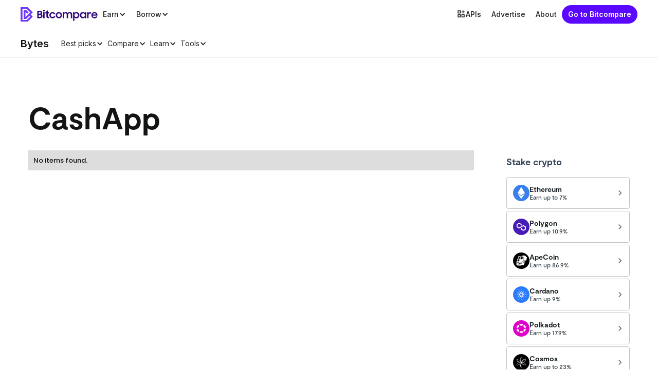

--- FILE ---
content_type: text/html; charset=utf-8
request_url: https://bitcompare.net/tags/cashapp
body_size: 14617
content:
<!DOCTYPE html><!-- Last Published: Sun Jan 18 2026 11:51:43 GMT+0000 (Coordinated Universal Time) --><html data-wf-domain="bitcompare-blog.webflow.io" data-wf-page="632d77d20dedf77dcd52b7ed" data-wf-site="62f0ad97b7ece06797aec7f5" lang="en" data-wf-collection="632d77d20dedf73d2352b800" data-wf-item-slug="cashapp"><head><meta charset="utf-8"/><title>CashApp News | Bitcompare</title><meta content="View the latest CashApp news and insights from Bitcompare to become an expert and help maximise your crypto wealth" name="description"/><meta content="CashApp News | Bitcompare" property="og:title"/><meta content="View the latest CashApp news and insights from Bitcompare to become an expert and help maximise your crypto wealth" property="og:description"/><meta content="CashApp News | Bitcompare" property="twitter:title"/><meta content="View the latest CashApp news and insights from Bitcompare to become an expert and help maximise your crypto wealth" property="twitter:description"/><meta property="og:type" content="website"/><meta content="summary_large_image" name="twitter:card"/><meta content="width=device-width, initial-scale=1" name="viewport"/><link href="https://cdn.prod.website-files.com/62f0ad97b7ece06797aec7f5/css/bitcompare-blog.webflow.shared.a2fd6c29c.min.css" rel="stylesheet" type="text/css" integrity="sha384-ov1sKcB20ptMA1S7vinQU93tFpyhY3K6j9n6/uHz+HRg71gbMuNW3DIqvl3Vi3YN" crossorigin="anonymous"/><link href="https://fonts.googleapis.com" rel="preconnect"/><link href="https://fonts.gstatic.com" rel="preconnect" crossorigin="anonymous"/><script src="https://ajax.googleapis.com/ajax/libs/webfont/1.6.26/webfont.js" type="text/javascript"></script><script type="text/javascript">WebFont.load({  google: {    families: ["Crimson Pro:200,300,regular,500,600,700,800,900,200italic,300italic,italic,500italic,600italic,700italic,800italic,900italic","Poppins:100,100italic,200,200italic,300,300italic,regular,italic,500,500italic,600,600italic,700,700italic,800,800italic,900,900italic","Inter:100,200,300,regular,500,600,700,800,900"]  }});</script><script type="text/javascript">!function(o,c){var n=c.documentElement,t=" w-mod-";n.className+=t+"js",("ontouchstart"in o||o.DocumentTouch&&c instanceof DocumentTouch)&&(n.className+=t+"touch")}(window,document);</script><link href="https://cdn.prod.website-files.com/62f0ad97b7ece06797aec7f5/62f0c7c360843f1fe84fdb00_v2.svg" rel="shortcut icon" type="image/x-icon"/><link href="https://cdn.prod.website-files.com/62f0ad97b7ece06797aec7f5/62f0c7ac8296f3c363be04e7_v2.svg" rel="apple-touch-icon"/><link href="https://bitcompare.net/tags/cashapp" rel="canonical"/><link href="rss.xml" rel="alternate" title="RSS Feed" type="application/rss+xml"/><!-- Fathom - beautiful, simple website analytics -->
<script src="https://cdn.usefathom.com/script.js" data-site="OOBYCHSK" defer></script>
<!-- / Fathom -->
<!-- Finsweet Attributes -->
<script async type="module"
src="https://cdn.jsdelivr.net/npm/@finsweet/attributes@2/attributes.js"
fs-scrolldisable>
</script>
<link rel="stylesheet" href="https://cdnjs.cloudflare.com/ajax/libs/font-awesome/6.5.2/css/all.min.css">
<style>
.w-webflow-badge {
   display: None !important;
   visibility: hidden !important;
}
  
  	.w-richtext figure img {
    	width: 100%;
    	border-radius: 10px;
	}
  
/*  .linkedin-icon .hover-icon {
  	display: none;
  }
  
    .linkedin-icon .simple-icon {
  		display: block;
  	}
  
  .linkedin-icon:hover .hover-icon {
  	display: block;
  }
  
  .linkedin-icon:hover .simple-icon {
  	display: none;
  } */
  
  
.hero-cate-nav::-webkit-scrollbar{
    height: 4px;
    width: 4px;
    background: transparent;
}

/* Track */
.hero-cate-nav::-webkit-scrollbar-track {
  background: transparent; 
}

.hero-cate-nav::-webkit-scrollbar-thumb:horizontal{
    background: #FFFFFF1A;
    border-radius: 24px;
}
  
/* @media only screen and (max-width: 768px) {
   	.btc {
  		margin: 0px 20px;
  	}
} */
  
  .btc-name {
  	display: none;  
  }
  
/*  @media only screen and (min-width: 1024px) {
   		h1 {
			font-size: 4.5rem !important;
    		font-family: Inter, sans-serif !important;
    		line-height: 1 !important;
    		font-weight: 700 !important;
    
    		padding: 3px 2px !important;
    		max-width: 100% !important;
    		white-space: pre-wrap !important;
    		word-break: break-word !important;
  		}
  	}

  h1 {
	font-size: 3.75rem !important;
    font-family: Inter, sans-serif !important;
    line-height: 1 !important;
    font-weight: 700 !important;
    
    padding: 3px 2px !important;
    max-width: 100% !important;
    white-space: pre-wrap !important;
    word-break: break-word !important;
  }
  
  h2 {
    font-size: 2.25rem;
    font-family: Inter, sans-serif;
    line-height: 2.5rem;
    font-weight: 600;
    margin-top: 3rem;
    margin-bottom: 1.5rem;
    
    padding: 3px 2px;
    max-width: 100%;
    white-space: pre-wrap;
    word-break: break-word;
  }
  
  h3 {
    font-size: 1.5rem;
    font-family: Inter, sans-serif;
    line-height: 2rem;
    font-weight: 600;
    margin-top: 3rem;
    margin-bottom: 1.5rem;
    
    padding: 3px 2px;
    max-width: 100%;
    white-space: pre-wrap;
    word-break: break-word;
  } */
  
  p {
    font-family: Inter, sans-serif;
    padding: 3px 2px;
    margin: 10px 0;
    line-height: 2rem;
    margin-top: 0.5rem;
    margin-bottom: 0.5rem;
    
    width: 100%;
    white-space: pre-wrap;
    word-break: break-word;
  }
  
  ul {
    list-style-type: disc;
    -webkit-padding-start: 1.7em;
    padding-inline-start: 1.7em;
    margin-top: 0;
    margin-bottom: 0;
  }
  
  ul> li {
    font-size: 1.125rem;
    font-family: Inter, sans-serif;
    line-height: 1.75rem;
    color: #334155;
    padding: 6px 0;
    padding-top: 0.25rem!important;
    padding-bottom: 0.25rem!important;
    white-space: pre-wrap;
  }
  
    ol {
    list-style-type: decimal;
    -webkit-padding-start: 1.7em;
    padding-inline-start: 1.7em;
    margin-top: 0;
    margin-bottom: 0;
  }
  
  ol> li {
    font-size: 1.125rem;
    font-family: Inter, sans-serif;
    line-height: 1.75rem;
    color: #334155;
    padding: 6px 0;
    padding-top: 0.25rem!important;
    padding-bottom: 0.25rem!important;
    white-space: pre-wrap;
  }

.blog-grid-card-summary {
  display: -webkit-box;
  -webkit-line-clamp: 4;       
  -webkit-box-orient: vertical;
  overflow: hidden;
  text-overflow: ellipsis;
}
  
@media only screen and (max-width: 992px) {
 .w-nav-overlay {
   top: 56px !important;
   width: 100% !important;
   background: #00000024 !important;
   z-index: 1001 !important;
 }
  
   .sub-header .w-nav-overlay {
     top: 43px !important;
     background: transparent !important;
 	 background-color: transparent !important;
	}

  
  .new-navbar-menu {
  	height: calc(100dvh - 56px) !important;
  }
}

  .bc-cta {
    --bc-bg: #F3F5FF;             
    --bc-edge: #6D39F8;            
    --bc-grad-a: #4C6FFF;         
    --bc-grad-b: #6D39F8;       
    --bc-text: #0F172A;           
    --bc-sub: #475569;            
    --bc-ring: rgba(109,57,248,.45);

    max-width: 720px;
    margin: 56px auto;
    padding: 28px 26px;
    background: var(--bc-bg);
    border-left: 5px solid var(--bc-edge);
    border-radius: 14px;
    box-shadow: 0 8px 30px rgba(20,24,40,.08);
    text-align: center;
  }
  .bc-cta .bc-cta-kicker{
    display:inline-flex;align-items:center;gap:8px;
    font-size:12.5px;font-weight:800;letter-spacing:.3px;
    text-transform:uppercase;color:var(--bc-edge);margin-bottom:10px
  }
  .bc-cta .bc-cta-kicker svg{width:16px;height:16px}
  .bc-cta h3{font-size:22px;line-height:1.25;margin:0 0 10px;color:var(--bc-text)}
  .bc-cta p{font-size:15.5px;line-height:1.6;margin:0 0 22px;color:var(--bc-sub)}
  .bc-cta .bc-btn{
    display:inline-flex;align-items:center;justify-content:center;gap:10px;
    padding:12px 22px;border-radius:10px;
    background:linear-gradient(135deg,var(--bc-grad-a),var(--bc-grad-b));
    color:#fff !important;font-size:15.5px;font-weight:800;text-decoration:none;
    box-shadow:0 10px 22px rgba(77,103,255,.35);
    transition:transform .18s ease, box-shadow .18s ease, filter .18s ease
  }
  .bc-cta .bc-btn svg{width:18px;height:18px}
  .bc-cta .bc-btn:hover{transform:translateY(-2px);filter:brightness(1.06);box-shadow:0 14px 28px rgba(77,103,255,.42)}
  .bc-cta .bc-btn:focus-visible{outline:0;box-shadow:0 0 0 3px var(--bc-ring)}
  .bc-cta .bc-note{margin-top:14px;font-size:12.5px;color:var(--bc-sub)}
  @media (prefers-color-scheme: dark){
    .bc-cta{--bc-bg:#0B1020;--bc-text:#E5E7EB;--bc-sub:#B6C0D4;box-shadow:0 10px 30px rgba(0,0,0,.35)}
  }
  @media (max-width:520px){
    .bc-cta{padding:22px 18px;margin:40px auto}
    .bc-cta h3{font-size:20px}
    .bc-cta p{font-size:15px}
  }

.image-container-only {
    width: 100%;
    height: 320px;
    overflow: hidden;
    border-radius: 15px;
    position: relative;            
}

.image-container-only img {
    width: 100%;
    height: 100%;
    object-fit: cover;
    object-position: 0% 0% !important;
    position: absolute;               
    top: 0;                           
    left: 0;                         
    display: block;
    border-radius: 15px;
    cursor: default;
}

  
.image-caption {
    font-size: 14px;
    color: #555;
    text-align: center;
    margin-top: 8px;
    font-style: italic;
}
    .pc-wrap{
    margin:32px 0 20px;
  }
  .pc-grid{
    display:grid; grid-template-columns:1fr 1fr; gap:16px;
  }
  .pc-col{ display:flex; flex-direction:column; gap:12px; }
  .pc-col h3{
    display:flex; align-items:center; gap:8px;
    font-size:20px; font-weight:800; margin:0 0 6px; color:#0F172A;
  }

  .pc-card{
    display:flex; gap:12px; align-items:flex-start;
    background:#F4F7FF;
    border:1px solid rgba(76,111,255,.18);
    border-radius:12px; padding:12px 14px;
  }
  .pc-card.cons{
    background:#FFF6F6;
    border:1px solid rgba(244,63,94,.18);
  }
  .pc-icon{
    flex:0 0 28px; width:28px; height:28px; border-radius:8px;
    display:flex; align-items:center; justify-content:center;
    background:rgba(109,57,248,.1);
  }
  .pc-card.cons .pc-icon{
    background:rgba(109,57,248,.1);
  }
  .pc-text{ color:#0F172A; font-size:15px; line-height:1.5; }

  @media (prefers-color-scheme: dark){
    .pc-col h3, .pc-text { color:#E5E7EB; }
    .pc-card{ background:#10172A; border-color:rgba(76,111,255,.28); }
    .pc-card.cons{ background:#1A1026; border-color:rgba(244,63,94,.28); }
    .pc-icon{ background:rgba(109,57,248,.22); }
  }

  @media (max-width:720px){
    .pc-grid{ grid-template-columns:1fr; }
  }
  .platform-card {
    border: 1px solid #e5e5f0;
    border-radius: 16px;
    padding: 24px;
    margin-bottom: 30px;
    background: #ffffff;
    box-shadow: 0 4px 12px rgba(109, 57, 248, 0.06);
    transition: all 0.3s ease;
  }

  .card-header {
    display: flex;
    align-items: flex-start;
    justify-content: space-between;
    flex-wrap: wrap;
    gap: 12px;
    margin-bottom: 10px;
  }

  .logo-badge-wrap {
    display: flex;
    flex-direction: column;
    align-items: flex-start;
    gap: 8px;
  }

  .platform-logo {
    height: 36px;
    width: 36px;
    object-fit: contain;
  }

  .tag-best-for {
    background-color: #f4e8ff;
    color: #6d39f8;
    padding: 4px 10px;
    border-radius: 20px;
  }

  .cta-button {
    background: linear-gradient(to right, #6d39f8, #a58bff);
    color: white;
    padding: 8px 16px;
    border-radius: 8px;
    font-weight: 600;
    text-decoration: none;
    transition: background 0.3s ease;
  }

  .cta-button:hover {
    background: linear-gradient(to right, #7e4bfd, #bca4ff);
  }

  .platform-name {
    margin: 12px 0 8px;
  }

  .platform-description {
    line-height: 1.6;
  }

  details.breakdown-section {
    margin-top: 16px;
    border-top: 1px solid #eee;
    padding-top: 16px;
  }

  details.breakdown-section summary {
  font-weight: 600;
  color: #6d39f8;
  display: flex;
  align-items: center;
  gap: 6px;
  list-style: none;
  font-size: 1.3em;
  margin-top: 20px;
  line-height: 1.4;
}

  details.breakdown-section summary::after {
    content: "▲";
    font-size: 0.9em;
    color: #6d39f8;
    transition: transform 0.3s ease;
  }

  details.breakdown-section[open] summary::after {
    transform: rotate(180deg);
  }

  .breakdown-columns {
    display: flex;
    flex-wrap: wrap;
    gap: 24px;
    margin-top: 16px;
  }

  .breakdown-column {
    flex: 1;
    min-width: 260px;
  }

  .breakdown-column h4 {
    margin-bottom: 8px;
  }

  .breakdown-column ul {
    padding-left: 0;
    list-style: none;
    margin: 0;
  }

  .breakdown-column li {
    display: flex;
    align-items: center;
    gap: 10px;
    margin-bottom: 10px;
  }

  .check-icon, .x-icon {
    width: 18px;
    height: 18px;
    display: inline-block;
    vertical-align: middle;
    flex-shrink: 0;
  }
.faq-box {
  background-color: #f4f0ff;
  border-left: 4px solid #6d39f8;
  border-radius: 8px;
  margin-bottom: 12px;
  overflow: hidden;
}

.faq-header {
  display: flex;
  align-items: center;
  justify-content: space-between;
  padding: 16px 20px;
  cursor: pointer;
  transition: background-color 0.2s ease;
}

.faq-header:hover {
  background-color: #ebe3ff;
}

.faq-left {
  display: flex;
  align-items: flex-start;
}

.faq-icon {
  width: 28px;
  height: 28px;
  min-width: 28px;
  min-height: 28px;
  border-radius: 50%;
  background-color: #6d39f8;
  color: #fff;
  display: flex;
  align-items: center;
  justify-content: center;
  margin-right: 14px;
  margin-top: 2px;
  box-shadow: 0 1px 3px rgba(0,0,0,0.1);
}

.faq-question {
  font-size: 18px;
  font-weight: bold;
  color: #111;
  margin: 0;
  line-height: 1.4;
}

.toggle-icon {
  font-size: 18px;
  color: #333;
  margin-left: 12px;
}

.faq-answer {
  display: none;
  padding: 0 20px 16px 62px;
  background-color: #f4f0ff;
  font-size: 15px;
  color: #333;
  line-height: 1.5;
}
.media-cta {
  display: flex;
  align-items: stretch;
  background-color: #f4eefe;
  border: 2px solid #6d39f8;
  border-radius: 16px;
  overflow: hidden;
  transition: box-shadow 0.3s ease, transform 0.3s ease;
  margin: 40px 0 20px 0; /* reduced bottom margin */
  cursor: pointer;
}

.media-cta:hover {
  box-shadow: 0px 10px 25px rgba(109, 57, 248, 0.2);
  transform: translateY(-4px);
}

.media-cta-image {
  flex: 1;
  background-size: cover;
  background-position: center;
  min-height: 220px;
}

.media-cta-content {
  flex: 1;
  padding: 28px 24px;
  display: flex;
  flex-direction: column;
  justify-content: center;
  background-color: #faf8ff;
  text-align: center;
}

.media-cta-content p {
  margin: 0 0 14px 0;
  font-size: 20px;
  font-weight: 600;
  color: #1a1a1a;
}

.media-cta-content a {
  background-color: #6d39f8;
  color: #fff;
  border-radius: 6px;
  padding: 12px 22px;
  text-decoration: none;
  display: inline-block;
  font-weight: bold;
  font-size: 14px;
  transition: background-color 0.3s ease;
}

.media-cta-content a:hover {
  background-color: #532fbe;
}

/* tighten following text if it's a paragraph */
.media-cta + p {
  margin-top: 0;
}

@media (max-width: 768px) {
  .media-cta {
    flex-direction: column;
  }

  .media-cta-image {
    height: 180px;
  }

  .media-cta-content {
    padding: 20px;
  }
}
  .border-list {
    max-width: 680px;
    margin: 40px auto;
    border-left: 4px solid #8B5CF6; /* Brand purple */
    padding: 24px 24px 24px 32px;
    background-color: #F9F5FF; /* Light lilac background */
    border-radius: 12px;
  }

  .border-list-item {
    margin-bottom: 22px;
    display: flex;
    align-items: flex-start;
  }

  .border-list-icon {
    color: #8B5CF6;
    font-size: 1.2rem;
    margin-right: 12px;
    margin-top: 4px;
    flex-shrink: 0;
  }

  .border-list-text {
    font-size: 1rem;
    line-height: 1.6;
    font-family: inherit;
    color: #1a1a1a;
  }

  .border-list-text strong {
    display: block;
    margin-bottom: 4px;
    font-weight: 600;
  }
<meta name="viewport" content="width=device-width, initial-scale=1">

  table {
    width: 100%;
    border-collapse: collapse;
    background-color: #fff;
    display: block;
    overflow-x: auto;
    max-width: 100%;
    -webkit-overflow-scrolling: touch;
  }

  thead, tbody, tr {
    display: table;
    width: 100%;
    table-layout: fixed;
  }

  th, td {
    padding: 15px;
    border: 1px solid #ddd;
    text-align: left;
    vertical-align: top;
    word-wrap: break-word;
  }

  thead th {
    background-color: #f0f0f0;
    font-weight: bold;
  }

  tr:nth-child(even) {
    background-color: #f9f9f9;
  }

  .highlight {
    font-weight: bold;
    color: #007bff;
  }

</style></head><body class="body"><div data-animation="default" class="new-navbar w-nav" data-easing2="ease" fs-scrolldisable-element="smart-nav" data-easing="ease" data-collapse="medium" data-w-id="f91f5766-7329-b390-e1a6-54b025a19e11" role="banner" data-duration="400"><div class="new-navbar-container"><div class="new-navbar-left"><a href="/" class="nav-logo w-nav-brand"><img loading="lazy" src="https://cdn.prod.website-files.com/62f0ad97b7ece06797aec7f5/62f0baf1ac1aca0a7f347cd1_v2.svg" alt="" class="logo"/></a><nav role="navigation" class="new-navbar-menu w-nav-menu"><div class="new-navbar-menu-container"><div class="new-navbar-desktop-menu"><div data-delay="0" data-hover="false" data-w-id="f91f5766-7329-b390-e1a6-54b025a19e19" class="new-nav-dropdown w-dropdown"><div class="new-navbar-menu-item w-dropdown-toggle"><div>Earn</div><div class="new-nav-dropdown-icon w-icon-dropdown-toggle"></div><div class="new-nav-dropdown-line"></div></div><nav class="new-nav-dropdown-list w-dropdown-list"><div class="dropdown-list-full-wrapper"><div class="big-menu-main-container"><div class="big-menu-main-content"><div class="big-menu-main-header"><h3 class="big-menu-main-header-title">Earn</h3><p class="big-menu-main-header-desc">Educational resources to earn more crypto<br/></p></div><div id="w-node-f91f5766-7329-b390-e1a6-54b025a19e29-25a19e11" class="navigation-drop-container"><div class="navigation-drop-menu-container"><div class="navigation-drop-menu-title">CRYPTO STAKING<br/></div><div class="navigation-drop-menu-content"><a href="https://bitcompare.net/post/staking-learn" class="navigation-drop-menu-item w-inline-block"><div class="navigation-drop-menu-item-title">Crypto Staking: A Beginner&#x27;s Guide</div><div class="navigation-drop-menu-item-desc">Your comprehensive staking guide</div></a><a href="https://bitcompare.net/post/crypto-staking-safety-learn" class="navigation-drop-menu-item w-inline-block"><div class="navigation-drop-menu-item-title">Crypto Staking Safety</div><div class="navigation-drop-menu-item-desc">Learn how to stake safely</div></a><a href="https://bitcompare.net/learn/staking/how-crypto-staking-works" class="navigation-drop-menu-item w-inline-block"><div class="navigation-drop-menu-item-title">How Crypto Staking Works</div><div class="navigation-drop-menu-item-desc">A detailed technical guide</div></a></div></div><div class="navigation-drop-menu-container"><div class="navigation-drop-menu-title">CRYPTO LENDING</div><div class="navigation-drop-menu-content"><a href="https://bitcompare.net/learn/crypto-lending/how-crypto-lending-works" class="navigation-drop-menu-item w-inline-block"><div class="navigation-drop-menu-item-title">How Crypto Lending Works</div><div class="navigation-drop-menu-item-desc">Comprehensive guide to lending</div></a><a href="https://bitcompare.net/post/crypto-lending-learn" class="navigation-drop-menu-item w-inline-block"><div class="navigation-drop-menu-item-title">Crypto Lending: A Beginner&#x27;s Guide</div><div class="navigation-drop-menu-item-desc">Your foundational beginner&#x27;s guide</div></a><a href="https://bitcompare.net/best/crypto-lending-platforms" class="navigation-drop-menu-item w-inline-block"><div class="navigation-drop-menu-item-title">Best Crypto Lending Platforms</div><div class="navigation-drop-menu-item-desc">See the our curated list of platforms</div></a></div></div><div class="navigation-drop-menu-container"><div class="navigation-drop-menu-title">EARN RATES</div><div class="navigation-drop-menu-content"><a href="https://bitcompare.net/how-to/earn/bitcoin" class="navigation-drop-menu-item w-inline-block"><div class="navigation-drop-menu-item-title">Earn Bitcoin</div><div class="navigation-drop-menu-item-desc">Popular ways to earn Bitcoin</div></a><a href="https://bitcompare.net/how-to/earn/tether" class="navigation-drop-menu-item w-inline-block"><div class="navigation-drop-menu-item-title">Earn Tether</div><div class="navigation-drop-menu-item-desc">Popular ways to earn Tether</div></a><a href="https://bitcompare.net/how-to/earn/usdc" class="navigation-drop-menu-item w-inline-block"><div class="navigation-drop-menu-item-title">Earn USDC</div><div class="navigation-drop-menu-item-desc">Popular ways to earn USDC</div></a><a href="https://bitcompare.net/how-to/earn/ethereum" class="navigation-drop-menu-item w-inline-block"><div class="navigation-drop-menu-item-title">Earn Ethereum</div><div class="navigation-drop-menu-item-desc">Popular ways to earn Ethereum</div></a></div></div><div class="navigation-drop-menu-container mobile"><div class="navigation-drop-menu-title">EARNING TOOLS</div><div class="navigation-drop-menu-content"><a href="/crypto-staking-rewards-calculator" class="navigation-drop-menu-item w-inline-block"><div class="navigation-drop-menu-item-title">Staking Reward Calculator</div></a><a href="/crypto-lending-calculator" class="navigation-drop-menu-item w-inline-block"><div class="navigation-drop-menu-item-title">Savings Calculator</div></a></div></div></div></div><div class="big-menu-main-bottom-content"><a href="https://bitcompare.net/staking-rewards" class="navigation-drop-menu-item row w-inline-block"><div class="embed-svg w-embed"><svg width="14" height="14" viewBox="0 0 24 24" fill="none" xmlns="http://www.w3.org/2000/svg" size="14" class="zapier-zinnia-icons__icon__8f1EW1A1" aria-hidden="false" role="img" data-block="false" data-pointer-events="true" data-animate-fill="true" style="--color:inherit"><path d="M13.5898 13.59C13.9048 13.2754 14.1194 12.8745 14.2064 12.438C14.2934 12.0015 14.2491 11.5489 14.0788 11.1376C13.9086 10.7263 13.6202 10.3748 13.2502 10.1274C12.8801 9.88005 12.445 9.74802 11.9998 9.74802C11.5547 9.74802 11.1196 9.88005 10.7495 10.1274C10.3794 10.3748 10.0911 10.7263 9.92085 11.1376C9.75063 11.5489 9.70624 12.0015 9.79328 12.438C9.88033 12.8745 10.0949 13.2754 10.4098 13.59C10.8317 14.0113 11.4036 14.248 11.9998 14.248C12.5961 14.248 13.168 14.0113 13.5898 13.59ZM6.58984 6.59L3.77984 17L5.99984 16.35L8.19984 8.2L18.5898 5.41L15.7998 15.8L3.17984 19.18L2.58984 21.41L17.4398 17.41L21.4398 2.56L6.58984 6.59Z" fill="currentColor"></path></svg></div><div class="navigation-drop-menu-item-title">Explore staking</div></a><a href="https://bitcompare.net/lending-rates" class="navigation-drop-menu-item row w-inline-block"><div class="embed-svg w-embed"><svg width="14" height="14" viewBox="0 0 24 24" fill="none" xmlns="http://www.w3.org/2000/svg" size="14" class="zapier-zinnia-icons__icon__8f1EW1A1" aria-hidden="false" role="img" data-block="false" data-pointer-events="true" data-animate-fill="true" style="--color:inherit"><path d="M22 6H17.47L14.95 3H9.05L6.53 6H2V8H20V14H13V12H11V14H4V10H2V21H22V6ZM9.14 6L9.98 5H14.01L14.85 6H9.14ZM20 19H4V16H11V17H13V16H20V19Z" fill="currentColor"></path></svg></div><div class="navigation-drop-menu-item-title">Explore lending</div></a><a href="https://yieldtax.com" class="navigation-drop-menu-item row w-inline-block"><div class="embed-svg w-embed"><svg width="14" height="14" viewBox="0 0 24 24" fill="none" xmlns="http://www.w3.org/2000/svg" size="14" class="zapier-zinnia-icons__icon__8f1EW1A1" aria-hidden="false" role="img" data-block="false" data-pointer-events="true" data-animate-fill="true" style="--color:inherit"><path d="M11 12H7.74996L13 5.75V12H16.25L11 18.25V16H8.99996V23.75L20.54 10H15V0.25L3.45996 14H11V12Z" fill="currentColor"></path></svg></div><div class="navigation-drop-menu-item-title">Join Bitcompare Tax Early Access</div></a></div></div><div class="navigation-drop-side-container"><div class="navigation-drop-side-column"><div class="navigation-drop-menu-container _w-100"><div class="navigation-drop-menu-content"><a href="/tax" class="navigation-drop-menu-item row w-inline-block"><img loading="lazy" src="https://cdn.prod.website-files.com/62f0ad97b7ece06797aec7f5/6830712e644c91f0a8edc60b_bitcompare-tax.avif" alt="" class="navigation-drop-menu-item-img"/><div><div class="navigation-drop-menu-item-title">Bitcompare Tax</div><div class="navigation-drop-menu-item-desc">File your crypto taxes with Bitcomapre</div></div></a></div></div><div class="navigation-drop-menu-container _w-100"><div class="navigation-drop-menu-title">EARNING TOOLS</div><div class="navigation-drop-menu-content"><a href="/tools/crypto-staking-rewards-calculator" class="navigation-drop-menu-item w-inline-block"><div class="navigation-drop-menu-item-title">Staking Reward Calculator</div></a><a href="/tools/crypto-savings-calculator" class="navigation-drop-menu-item w-inline-block"><div class="navigation-drop-menu-item-title">Savings Calculator</div></a></div></div></div></div></div></nav></div><div data-delay="0" data-hover="false" data-w-id="f91f5766-7329-b390-e1a6-54b025a19ec0" class="new-nav-dropdown w-dropdown"><div class="new-navbar-menu-item w-dropdown-toggle"><div>Borrow</div><div class="new-nav-dropdown-icon w-icon-dropdown-toggle"></div><div class="new-nav-dropdown-line"></div></div><nav class="new-nav-dropdown-list w-dropdown-list"><div class="dropdown-list-full-wrapper"><div class="big-menu-main-container"><div class="big-menu-main-content"><div class="big-menu-main-header"><h3 class="big-menu-main-header-title">Borrow</h3><p class="big-menu-main-header-desc">Educational resources to help you borrow better<br/></p></div><div id="w-node-f91f5766-7329-b390-e1a6-54b025a19ed0-25a19e11" class="navigation-drop-container"><div class="navigation-drop-menu-container"><div class="navigation-drop-menu-title">LEARN CRYPTO BORROWING<br/></div><div class="navigation-drop-menu-content"><a href="https://bitcompare.net/post/crypto-loans-learn" class="navigation-drop-menu-item w-inline-block"><div class="navigation-drop-menu-item-title">Crypto Loans: Your Complete Guide</div><div class="navigation-drop-menu-item-desc">Guide covering how crypto loans work</div></a><a href="https://bitcompare.net/learn/stablecoins/how-to-borrow-against-a-stablecoin" class="navigation-drop-menu-item w-inline-block"><div class="navigation-drop-menu-item-title">How to Borrow Against a Stablecoin</div><div class="navigation-drop-menu-item-desc">Guide on using stablecoins as collateral</div></a><a href="https://bitcompare.net/learn/crypto-loans/crypto-flash-loans" class="navigation-drop-menu-item w-inline-block"><div class="navigation-drop-menu-item-title">Crypto Flash Loans: Your Guide</div><div class="navigation-drop-menu-item-desc">Unsecured loans processed in seconds</div></a></div></div><div class="navigation-drop-menu-container"><div class="navigation-drop-menu-title">LATEST BORROWING RATES</div><div class="navigation-drop-menu-content"><a href="https://bitcompare.net/coins/bitcoin/loan-rates" class="navigation-drop-menu-item w-inline-block"><div class="navigation-drop-menu-item-title">Bitcoin Borrowing Rates</div><div class="navigation-drop-menu-item-desc">Popular workflows to save time</div></a><a href="https://bitcompare.net/coins/usdc/loan-rates" class="navigation-drop-menu-item w-inline-block"><div class="navigation-drop-menu-item-title">USDC Borrowing Rates</div><div class="navigation-drop-menu-item-desc">Popular workflows to save time</div></a><a href="https://bitcompare.net/coins/tether/loan-rates" class="navigation-drop-menu-item w-inline-block"><div class="navigation-drop-menu-item-title">Tether Borrowing Rates</div><div class="navigation-drop-menu-item-desc">Popular workflows to save time</div></a></div></div><div class="navigation-drop-menu-container"><div class="navigation-drop-menu-title">POPULAR BORROWING PLATFORMS</div><div class="navigation-drop-menu-content"><a href="https://bitcompare.net/platforms/nexo" class="navigation-drop-menu-item w-inline-block"><div class="navigation-drop-menu-item-title">Nexo</div><div class="navigation-drop-menu-item-desc">The largest &amp; most trusted</div></a><a href="https://bitcompare.net/platforms/youhodler" class="navigation-drop-menu-item w-inline-block"><div class="navigation-drop-menu-item-title">YouHodler</div><div class="navigation-drop-menu-item-desc">Very flexible &amp; popular</div></a><a href="https://bitcompare.net/platforms/xapobank" class="navigation-drop-menu-item w-inline-block"><div class="navigation-drop-menu-item-title">Xapo Bank</div><div class="navigation-drop-menu-item-desc">The safest option</div></a></div></div><div class="navigation-drop-menu-container mobile"><div class="navigation-drop-menu-title">CRYPTO BORROWING TOOLS</div><div class="navigation-drop-menu-content"><a href="https://bitcompare.net/crypto-loan-calculator" class="navigation-drop-menu-item w-inline-block"><div class="navigation-drop-menu-item-title">Crypto Loan Calculator</div></a></div></div></div></div><div class="big-menu-main-bottom-content"><a href="https://bitcompare.net/loan-rates" class="navigation-drop-menu-item row w-inline-block"><div class="embed-svg w-embed"><svg width="14" height="14" viewBox="0 0 24 24" fill="none" xmlns="http://www.w3.org/2000/svg" size="14" class="zapier-zinnia-icons__icon__8f1EW1A1" aria-hidden="false" role="img" data-block="false" data-pointer-events="true" data-animate-fill="true" style="--color:inherit"><path d="M13.5898 13.59C13.9048 13.2754 14.1194 12.8745 14.2064 12.438C14.2934 12.0015 14.2491 11.5489 14.0788 11.1376C13.9086 10.7263 13.6202 10.3748 13.2502 10.1274C12.8801 9.88005 12.445 9.74802 11.9998 9.74802C11.5547 9.74802 11.1196 9.88005 10.7495 10.1274C10.3794 10.3748 10.0911 10.7263 9.92085 11.1376C9.75063 11.5489 9.70624 12.0015 9.79328 12.438C9.88033 12.8745 10.0949 13.2754 10.4098 13.59C10.8317 14.0113 11.4036 14.248 11.9998 14.248C12.5961 14.248 13.168 14.0113 13.5898 13.59ZM6.58984 6.59L3.77984 17L5.99984 16.35L8.19984 8.2L18.5898 5.41L15.7998 15.8L3.17984 19.18L2.58984 21.41L17.4398 17.41L21.4398 2.56L6.58984 6.59Z" fill="currentColor"></path></svg></div><div class="navigation-drop-menu-item-title">Explore loans</div></a><a href="https://bitcompare.net/platforms" class="navigation-drop-menu-item row w-inline-block"><div class="embed-svg w-embed"><svg width="14" height="14" viewBox="0 0 24 24" fill="none" xmlns="http://www.w3.org/2000/svg" size="14" class="zapier-zinnia-icons__icon__8f1EW1A1" aria-hidden="false" role="img" data-block="false" data-pointer-events="true" data-animate-fill="true" style="--color:inherit"><path d="M22 6H17.47L14.95 3H9.05L6.53 6H2V8H20V14H13V12H11V14H4V10H2V21H22V6ZM9.14 6L9.98 5H14.01L14.85 6H9.14ZM20 19H4V16H11V17H13V16H20V19Z" fill="currentColor"></path></svg></div><div class="navigation-drop-menu-item-title">Explore platforms</div></a><a href="https://yieldtax.com" class="navigation-drop-menu-item row w-inline-block"><div class="embed-svg w-embed"><svg width="14" height="14" viewBox="0 0 24 24" fill="none" xmlns="http://www.w3.org/2000/svg" size="14" class="zapier-zinnia-icons__icon__8f1EW1A1" aria-hidden="false" role="img" data-block="false" data-pointer-events="true" data-animate-fill="true" style="--color:inherit"><path d="M11 12H7.74996L13 5.75V12H16.25L11 18.25V16H8.99996V23.75L20.54 10H15V0.25L3.45996 14H11V12Z" fill="currentColor"></path></svg></div><div class="navigation-drop-menu-item-title">Join Bitcompare Tax Early Access</div></a></div></div><div class="navigation-drop-side-container"><div class="navigation-drop-side-column"><div class="navigation-drop-menu-container _w-100"><div class="navigation-drop-menu-content"><a href="/tax" class="navigation-drop-menu-item row w-inline-block"><img loading="lazy" src="https://cdn.prod.website-files.com/62f0ad97b7ece06797aec7f5/6830712e644c91f0a8edc60b_bitcompare-tax.avif" alt="" class="navigation-drop-menu-item-img"/><div><div class="navigation-drop-menu-item-title">Bitcompare tax</div><div class="navigation-drop-menu-item-desc">File your crypto taxes with Bitcomapre</div></div></a></div></div><div class="navigation-drop-menu-container _w-100"><div class="navigation-drop-menu-title">CRYPTO BORROWING TOOLS</div><div class="navigation-drop-menu-content"><a href="https://bitcompare.net/tools/crypto-loan-calculator" class="navigation-drop-menu-item w-inline-block"><div class="navigation-drop-menu-item-title">Crypto Loan Calculator</div></a></div></div></div></div></div></nav></div></div><div class="new-nav-mobile"><div class="new-nav-mobile-top"><a href="#" class="new-navbar-menu-item w-inline-block"><div class="w-embed"><svg width="18" height="18" viewBox="0 0 24 24" fill="none" xmlns="http://www.w3.org/2000/svg" size="18" class="zapier-zinnia-icons__icon__8f1EW1A1" aria-hidden="false" role="img" data-block="false" data-pointer-events="true" data-animate-fill="true" style="--color:inherit"><path d="M3 11H11V3H3V11ZM5 5H9V9H5V5Z" fill="currentColor"></path><path d="M3 21H11V13H3V21ZM5 15H9V19H5V15Z" fill="currentColor"></path><path d="M13 21H21V13H13V21ZM15 15H19V19H15V15Z" fill="currentColor"></path><path d="M18 6V3H16V6H13V8H16V11H18V8H21V6H18Z" fill="currentColor"></path></svg></div><div>APIs</div></a><a href="/advertise" class="new-navbar-menu-item w-nav-link">Advertise</a></div><div class="new-nav-mobile-bottom"><a href="https://bitcompare.net/" target="_blank" class="new-nav-button outline w-button">Go to Bitcompare</a><a href="https://bitcompare.net/" target="_blank" class="new-nav-button w-button">Go to Bitcompare</a></div></div></div></nav></div><div class="new-navbar-right"><div class="new-navbar-menu-buttons"><div class="new-nav-desktop"><a href="/tools/api" class="new-navbar-menu-item w-inline-block"><div class="w-embed"><svg width="18" height="18" viewBox="0 0 24 24" fill="none" xmlns="http://www.w3.org/2000/svg" size="18" class="zapier-zinnia-icons__icon__8f1EW1A1" aria-hidden="false" role="img" data-block="false" data-pointer-events="true" data-animate-fill="true" style="--color:inherit"><path d="M3 11H11V3H3V11ZM5 5H9V9H5V5Z" fill="currentColor"></path><path d="M3 21H11V13H3V21ZM5 15H9V19H5V15Z" fill="currentColor"></path><path d="M13 21H21V13H13V21ZM15 15H19V19H15V15Z" fill="currentColor"></path><path d="M18 6V3H16V6H13V8H16V11H18V8H21V6H18Z" fill="currentColor"></path></svg></div><div>APIs</div></a><a href="/advertise" class="new-navbar-menu-item w-nav-link">Advertise</a><a href="/about" class="new-navbar-menu-item w-nav-link">About</a></div><a href="https://bitcompare.net/" target="_blank" class="new-nav-button w-button">Go to Bitcompare</a><div class="new-menu-button w-nav-button"><div class="new-menu-button-open"><div class="embed-svg w-embed"><svg width="24" height="24" viewBox="0 0 24 24" fill="none" xmlns="http://www.w3.org/2000/svg" size="24" class="zapier-zinnia-icons__icon__8f1EW1A1" aria-hidden="false" role="img" data-block="false" data-pointer-events="true" data-animate-fill="true" style="--color:inherit"><path d="M20 6H4V8H20V6Z" fill="currentColor"></path><path d="M20 11H4V13H20V11Z" fill="currentColor"></path><path d="M20 16H4V18H20V16Z" fill="currentColor"></path></svg></div></div><div class="new-menu-button-close"><div class="embed-svg w-embed"><svg width="24" height="24" viewBox="0 0 24 24" fill="none" xmlns="http://www.w3.org/2000/svg" size="24" class="zapier-zinnia-icons__icon__8f1EW1A1" aria-hidden="false" role="img" data-block="false" data-pointer-events="true" data-animate-fill="true" style="--color:inherit"><path d="M16.29 6.29001L12 10.59L7.71004 6.29001L6.29004 7.71001L10.59 12L6.29004 16.29L7.71004 17.71L12 13.41L16.29 17.71L17.71 16.29L13.41 12L17.71 7.71001L16.29 6.29001Z" fill="currentColor"></path></svg></div></div></div></div></div></div></div><div class="sub-header"><div data-animation="default" data-collapse="medium" data-duration="400" data-easing="ease" data-easing2="ease" role="banner" class="sub-header-container w-nav"><a href="https://bitcompare.net/bytes" class="sub-header-logo-wrapper w-nav-brand"><div class="sub-header-logo-text">Bytes</div></a><nav role="navigation" class="nav-menu-5 w-nav-menu"><div class="sub-header-content-container"><div class="tab-100"><div data-hover="false" data-delay="0" class="sub-header-dropdown w-dropdown"><div class="sub-header-dropdown-toggle w-dropdown-toggle"><div>Best picks</div><div class="sub-header-dropdown-toggle-icon w-icon-dropdown-toggle"></div></div><nav class="sub-header-dropdown-list w-dropdown-list"><a href="https://bitcompare.net/category/best" class="sub-header-dropdown-list-item w-dropdown-link">All articles</a><a href="https://bitcompare.net/post/best-crypto-tax-software" class="sub-header-dropdown-list-item w-dropdown-link">Best Crypto Tax Software</a><a href="https://bitcompare.net/post/best-crypto-lending-platforms" class="sub-header-dropdown-list-item w-dropdown-link">Best Lending Platforms</a><a href="https://bitcompare.net/post/best-crypto-staking-platforms" class="sub-header-dropdown-list-item w-dropdown-link">Best Staking Platforms</a><a href="https://bitcompare.net/post/best-crypto-portfolio-trackers" class="sub-header-dropdown-list-item w-dropdown-link">Best Portfolio Trackers</a></nav></div></div><div class="tab-100"><div data-hover="false" data-delay="0" class="sub-header-dropdown w-dropdown"><div class="sub-header-dropdown-toggle w-dropdown-toggle"><div>Compare</div><div class="sub-header-dropdown-toggle-icon w-icon-dropdown-toggle"></div></div><nav class="sub-header-dropdown-list w-dropdown-list"><a href="https://bitcompare.net/category/versus" class="sub-header-dropdown-list-item w-dropdown-link">All articles</a><a href="https://bitcompare.net/post/nexo-vs-youhodler" class="sub-header-dropdown-list-item w-dropdown-link">Nexo vs YouHodler</a><a href="https://bitcompare.net/post/crypto-com-vs-coinbase" class="sub-header-dropdown-list-item w-dropdown-link">Crypto.com vs Coinbase</a><a href="https://bitcompare.net/post/kraken-vs-binance" class="sub-header-dropdown-list-item w-dropdown-link">Binance vs Kraken</a></nav></div></div><div class="tab-100"><div data-hover="false" data-delay="0" class="sub-header-dropdown w-dropdown"><div class="sub-header-dropdown-toggle w-dropdown-toggle"><div>Learn</div><div class="sub-header-dropdown-toggle-icon w-icon-dropdown-toggle"></div></div><nav class="sub-header-dropdown-list w-dropdown-list"><a href="https://bitcompare.net/category/learn" class="sub-header-dropdown-list-item w-dropdown-link">All articles</a><a href="https://bitcompare.net/post/crypto-lending-learn" class="sub-header-dropdown-list-item w-dropdown-link">Crypto Lending</a><a href="https://bitcompare.net/post/crypto-staking-learn" class="sub-header-dropdown-list-item w-dropdown-link">Crypto Staking</a></nav></div></div><div class="tab-100"><div data-hover="false" data-delay="0" class="sub-header-dropdown w-dropdown"><div class="sub-header-dropdown-toggle w-dropdown-toggle"><div>Tools</div><div class="sub-header-dropdown-toggle-icon w-icon-dropdown-toggle"></div></div><nav class="sub-header-dropdown-list w-dropdown-list"><a href="/tools" class="sub-header-dropdown-list-item w-dropdown-link">All tools</a><a href="https://bitcompare.net/tools/crypto-tax-calculator" class="sub-header-dropdown-list-item w-dropdown-link">Crypto Tax Calculator</a><a href="/tools/crypto-savings-calculator" class="sub-header-dropdown-list-item w-dropdown-link">Crypto Lending Calculator</a><a href="https://bitcompare.net/tools/crypto-staking-rewards-calculator" class="sub-header-dropdown-list-item w-dropdown-link">Crypto Staking Calculator</a><a href="https://bitcompare.net/tools/crypto-loan-calculator" class="sub-header-dropdown-list-item w-dropdown-link">Crypto Loan Calculator</a></nav></div></div></div></nav><div class="menu-button-6 w-nav-button"><div class="menu-button-6-content"><div>Categories</div><div class="icon-14 w-icon-dropdown-toggle"></div></div></div></div></div><div class="overflow-container"><div class="list-section"><div class="container p-0"><div class="title-div list"><h1 class="h4-heading-tag">CashApp</h1></div><div class="list-div hide"><div class="list-left"><div class="list-wrapper w-dyn-list"><div role="list" class="list-list w-dyn-items"><div role="listitem" class="list-item w-dyn-item"><a style="background-image:url(&quot;https://cdn.prod.website-files.com/62f0ad97b7ece00db5aec80e/663fa219b08e9371dab403ad_Coinbase%20vs%20Cash%20App.webp&quot;)" href="/post/coinbase-vs-cash-app" class="post-image vertical w-inline-block"><div class="blog-arrow"><img src="https://cdn.prod.website-files.com/62f0ad97b7ece06797aec7f5/62f0ad97b7ece0690faec848_arrow.svg" alt="" class="blog-arrow-icon"/></div></a><div class="post-about tag"><div class="post-info vertical"><a href="/category/versus" class="info-text category">Versus</a><div class="info-divider"></div><div class="info-text">May 11, 2024</div></div><a href="/post/coinbase-vs-cash-app" class="post-title-link w-inline-block"><h4>Coinbase vs Cash App: Your Ultimate Guide in 2026</h4></a><div class="paragraph-small">Understand how fees, user experience, cryptocurrency offerings, and reliability stack up in this clear-cut “Coinbase vs Cash App” comparison.</div></div></div><div role="listitem" class="list-item w-dyn-item"><a style="background-image:url(&quot;https://cdn.prod.website-files.com/62f0ad97b7ece00db5aec80e/663f812675c75899e36e2770_Crypto.com%20vs%20Cash%20App%20(1).webp&quot;)" href="/post/crypto-com-vs-cash-app" class="post-image vertical w-inline-block"><div class="blog-arrow"><img src="https://cdn.prod.website-files.com/62f0ad97b7ece06797aec7f5/62f0ad97b7ece0690faec848_arrow.svg" alt="" class="blog-arrow-icon"/></div></a><div class="post-about tag"><div class="post-info vertical"><a href="/category/versus" class="info-text category">Versus</a><div class="info-divider"></div><div class="info-text">May 11, 2024</div></div><a href="/post/crypto-com-vs-cash-app" class="post-title-link w-inline-block"><h4>Crypto.com vs Cash App: Fees, Features, and Security</h4></a><div class="paragraph-small">This article dives into the fees, features, and security of both platforms, offering insights to help you decide which suits your financial and investment activities better. </div></div></div><div role="listitem" class="list-item w-dyn-item"><a style="background-image:url(&quot;https://cdn.prod.website-files.com/62f0ad97b7ece00db5aec80e/663f7db6e52212b424cedf9f_Cash%20App%20vs%20Revolut.webp&quot;)" href="/post/cash-app-vs-revolut" class="post-image vertical w-inline-block"><div class="blog-arrow"><img src="https://cdn.prod.website-files.com/62f0ad97b7ece06797aec7f5/62f0ad97b7ece0690faec848_arrow.svg" alt="" class="blog-arrow-icon"/></div></a><div class="post-about tag"><div class="post-info vertical"><a href="/category/versus" class="info-text category">Versus</a><div class="info-divider"></div><div class="info-text">May 11, 2024</div></div><a href="/post/cash-app-vs-revolut" class="post-title-link w-inline-block"><h4>Cash App vs Revolut: The Ultimate Showdown in 2026</h4></a><div class="paragraph-small">Choosing the right digital wallet can be a game-changer for how you handle money. In comparing Cash App vs Revolut, you’re likely asking: Which is more user-friendly?</div></div></div><div role="listitem" class="list-item w-dyn-item"><a style="background-image:none" href="/post/cashapp-enables-bitcoin-lightning-network-transactions" class="post-image vertical w-inline-block"><div class="blog-arrow"><img src="https://cdn.prod.website-files.com/62f0ad97b7ece06797aec7f5/62f0ad97b7ece0690faec848_arrow.svg" alt="" class="blog-arrow-icon"/></div></a><div class="post-about tag"><div class="post-info vertical"><a href="/category/bitcoin" class="info-text category">Bitcoin</a><div class="info-divider"></div><div class="info-text">October 25, 2022</div></div><a href="/post/cashapp-enables-bitcoin-lightning-network-transactions" class="post-title-link w-inline-block"><h4>CashApp Enables Bitcoin Lightning Network Transactions</h4></a><div class="paragraph-small">CashApp now supports Bitcoin Lightning payments. This new feature will give room for fast and efficient transactions at a cheap rate.</div></div></div></div></div></div></div><div class="blog-cont-bottom"><div id="w-node-_620e6b2c-fc68-dcb9-2ab6-a8139d862c6a-cd52b7ed" class="blog-cont-bottom-col"><div class="title-div diff"><h3>Latest News</h3><div class="heading-line"></div></div><div class="ln-col-list-wrapper w-dyn-list"><div class="w-dyn-empty"><div>No items found.</div></div><div role="navigation" aria-label="List" class="w-pagination-wrapper ln-pagination"></div></div></div><div id="w-node-_620e6b2c-fc68-dcb9-2ab6-a8139d862c86-cd52b7ed" class="section-blog-1st-grid-col _1st diff"><h6 class="section-blog-1st-grid-col-headert">Stake crypto</h6><div class="w-layout-grid blog-ei-grid"><a href="https://bitcompare.net/coins/ethereum/staking-rewards" target="_blank" class="blog-ei-grid-col w-inline-block"><div class="blog-ei-grid-col-1st"><img src="https://cdn.prod.website-files.com/62f0ad97b7ece06797aec7f5/63f8aa1b92789f83559596c8_eth.svg" loading="lazy" alt="" class="blog-ei-grid-col-1st-icon"/><div class="blog-ei-grid-col-1st-ins"><div class="blog-ei-grid-col-hd">Ethereum</div><div class="blog-ei-grid-col-hd _2nd">Earn up to 7%</div></div></div><img src="https://cdn.prod.website-files.com/62f0ad97b7ece06797aec7f5/6329c5af8ab301e5b319501a_icon.svg" loading="lazy" alt="" class="blog-ei-grid-col-icon"/></a><a href="https://bitcompare.net/coins/polygon/staking-rewards" target="_blank" class="blog-ei-grid-col w-inline-block"><div class="blog-ei-grid-col-1st"><img src="https://cdn.prod.website-files.com/62f0ad97b7ece06797aec7f5/63f8aac92ea7270a7d0d105f_matic.svg" loading="lazy" alt="" class="blog-ei-grid-col-1st-icon"/><div class="blog-ei-grid-col-1st-ins"><div class="blog-ei-grid-col-hd">Polygon</div><div class="blog-ei-grid-col-hd _2nd">Earn up 10.9%</div></div></div><img src="https://cdn.prod.website-files.com/62f0ad97b7ece06797aec7f5/6329c5af8ab301e5b319501a_icon.svg" loading="lazy" alt="" class="blog-ei-grid-col-icon"/></a><a href="https://bitcompare.net/coins/apecoin/staking-rewards" target="_blank" class="blog-ei-grid-col w-inline-block"><div class="blog-ei-grid-col-1st"><img src="https://cdn.prod.website-files.com/62f0ad97b7ece06797aec7f5/63f8ab11312d067c27d4bf8a_ape.svg" loading="lazy" alt="" class="blog-ei-grid-col-1st-icon"/><div class="blog-ei-grid-col-1st-ins"><div class="blog-ei-grid-col-hd">ApeCoin</div><div class="blog-ei-grid-col-hd _2nd">Earn up 86.9%</div></div></div><img src="https://cdn.prod.website-files.com/62f0ad97b7ece06797aec7f5/6329c5af8ab301e5b319501a_icon.svg" loading="lazy" alt="" class="blog-ei-grid-col-icon"/></a><a href="https://bitcompare.net/coins/cardano/staking-rewards" target="_blank" class="blog-ei-grid-col w-inline-block"><div class="blog-ei-grid-col-1st"><img src="https://cdn.prod.website-files.com/62f0ad97b7ece06797aec7f5/63f8ab46c7b20cf66925ba22_ada.svg" loading="lazy" alt="" class="blog-ei-grid-col-1st-icon"/><div class="blog-ei-grid-col-1st-ins"><div class="blog-ei-grid-col-hd">Cardano</div><div class="blog-ei-grid-col-hd _2nd">Earn up 9%</div></div></div><img src="https://cdn.prod.website-files.com/62f0ad97b7ece06797aec7f5/6329c5af8ab301e5b319501a_icon.svg" loading="lazy" alt="" class="blog-ei-grid-col-icon"/></a><a href="https://bitcompare.net/coins/polkadot/staking-rewards" target="_blank" class="blog-ei-grid-col w-inline-block"><div class="blog-ei-grid-col-1st"><img src="https://cdn.prod.website-files.com/62f0ad97b7ece06797aec7f5/63f8ab76897bcb6f593390c9_dot.svg" loading="lazy" alt="" class="blog-ei-grid-col-1st-icon"/><div class="blog-ei-grid-col-1st-ins"><div class="blog-ei-grid-col-hd">Polkadot</div><div class="blog-ei-grid-col-hd _2nd">Earn up 17.9%</div></div></div><img src="https://cdn.prod.website-files.com/62f0ad97b7ece06797aec7f5/6329c5af8ab301e5b319501a_icon.svg" loading="lazy" alt="" class="blog-ei-grid-col-icon"/></a><a href="https://bitcompare.net/coins/cosmos-hub/staking-rewards" target="_blank" class="blog-ei-grid-col w-inline-block"><div class="blog-ei-grid-col-1st"><img src="https://cdn.prod.website-files.com/62f0ad97b7ece06797aec7f5/63f8abc11221d028abb1db8e_atom.svg" loading="lazy" alt="" class="blog-ei-grid-col-1st-icon"/><div class="blog-ei-grid-col-1st-ins"><div class="blog-ei-grid-col-hd">Cosmos</div><div class="blog-ei-grid-col-hd _2nd">Earn up to 23%</div></div></div><img src="https://cdn.prod.website-files.com/62f0ad97b7ece06797aec7f5/6329c5af8ab301e5b319501a_icon.svg" loading="lazy" alt="" class="blog-ei-grid-col-icon"/></a></div><a href="https://bitcompare.net/latest/crypto-interest-rates/crypto-staking-rewards" target="_blank" class="blog-ei-link w-inline-block"><div class="blog-ei-grid-col-hd">See all</div><img src="https://cdn.prod.website-files.com/62f0ad97b7ece06797aec7f5/6329c8a796255e94480b5494_arrow-right.svg" loading="lazy" alt="" class="blog-ei-link-icon"/></a></div></div></div></div><div class="a-section-regular"><div class="a-container-regular"><div class="div-block-339"><div class="a-footer-social"><div class="div-block-340 center-align"><a href="/" class="a-footer-logo-link w-inline-block"><img src="https://cdn.prod.website-files.com/62f0ad97b7ece06797aec7f5/63f8aed65cfb9e873c8fea9b_Bitcompare_final_logo_white-2.webp" loading="lazy" width="133" alt="" class="a-footer-logo"/></a><div class="a-label center-align">The trusted provider of rates and financial information</div><div class="w-layout-grid footer-soc-grid"><a href="https://linkedin.com/company/bitcomparenet" target="_blank" class="footer-soc-link w-inline-block"><img src="https://cdn.prod.website-files.com/62f0ad97b7ece06797aec7f5/6328a5cc826fbbedc1f7cb83_Vector.svg" loading="lazy" width="20" alt="" class="footer-soc-icon"/></a><a href="https://instagram.com/bitcomparenet" target="_blank" class="footer-soc-link w-inline-block"><img src="https://cdn.prod.website-files.com/62f0ad97b7ece06797aec7f5/6328a5cce72ddc63ac340a36_Vector-3.svg" loading="lazy" alt="" class="footer-soc-icon"/></a><a href="https://facebook.com/bitcompare" target="_blank" class="footer-soc-link w-inline-block"><img src="https://cdn.prod.website-files.com/62f0ad97b7ece06797aec7f5/6328a5cc4207ce396b4d08a9_Vector-1.svg" loading="lazy" alt="" class="footer-soc-icon"/></a><a href="https://twitter.com/bitcomparenet" target="_blank" class="footer-soc-link w-inline-block"><img src="https://cdn.prod.website-files.com/62f0ad97b7ece06797aec7f5/6328a5cc7f0787fa4bbe101a_Vector-2.svg" loading="lazy" alt="" class="footer-soc-icon"/></a><a href="https://bitcompare.net/post/rss.xml" target="_blank" class="footer-soc-link w-inline-block"><img src="https://cdn.prod.website-files.com/62f0ad97b7ece06797aec7f5/6328a5cc9d4859b4afeea19e_Vector-4.svg" loading="lazy" alt="" class="footer-soc-icon"/></a></div></div></div><div class="a-footer-legal-links-row"><div class="a-footer-legal hide"><a href="https://aijobs.ai" target="_blank" class="a-footer-link-small">AI Jobs</a><a href="https://promptpal.net" target="_blank" class="a-footer-link-small">PromptPal</a><a href="https://forms.monday.com/forms/91e1ad168b81982087fd14924bbc97ba?r=use1" target="_blank" class="a-footer-link-small">Become a partner</a><a href="mailto:info@bitcompare.net" class="a-footer-link-small">Contact us</a><a href="https://bitcompare.net/terms-of-use" target="_blank" class="a-footer-link-small">Legal</a><a href="https://bitcompare.net/privacy-policy" target="_blank" class="a-footer-link-small">Privacy</a><a href="https://bitcompare.net/sitemap" target="_blank" class="a-footer-link-small">Sitemap</a><a href="https://forms.monday.com/forms/e90e568dee5108620eb78ec9a95cbca4?r=use1" target="_blank" class="a-footer-link-small">Careers</a><a href="https://bitcompare.net/about" target="_blank" class="a-footer-link-small">About</a></div></div></div><div class="a-footer-divider-small"></div><div class="a-footer-newslatter"><div class="a-content"><div class="a-label">Get crypto smart in 5 minutes<br/></div><div class="a-label">Join readers from Coinbase, a16z, Binance, Uniswap, Sequoia and more for the latest staking rewards, tips, insights and news.<br/></div><div class="a-caption">No spam, unsubscribe anytime. Read our <a href="https://bitcompare.net/privacy-policy" class="bold-text-2">Privacy Policy</a>.<br/></div></div><div class="div-block-341"><div class="footer-form-div"><div class="footer-form w-form"><form id="wf-form-Subscription-Form" name="wf-form-Subscription-Form" data-name="Subscription Form" method="get" class="form" data-wf-page-id="632d77d20dedf77dcd52b7ed" data-wf-element-id="160f4a89-3872-01bd-c66c-8d3f1796d5e9"><input class="form-field-2 w-input" maxlength="256" name="Subscription-Email" data-name="Subscription Email" placeholder="Enter Email" type="email" id="Subscription-Email" required=""/><input type="submit" data-wait="Please wait..." class="submit-button-2 w-button" value="Subscribe Now"/></form><div class="success-message w-form-done"><div class="success-message-text">YOUR SUBSCRIPTION WAS SUCCESSFUL</div></div><div class="error-message w-form-fail"><div class="error-message-text-2">Oops! Something went wrong while submitting the form.</div></div></div></div></div></div><div class="a-footer-divider-small"></div><div class="a-footer-copyrights"><div><div class="a-caption">© 2025 Bitcompare<br/></div></div><div class="a-footer-legal mobile-legal"><a href="https://blueventurestudios.com" target="_blank" class="a-footer-link-small">A Blue Venture Studios Company</a><a href="/advertise" class="a-footer-link-small">Advertise</a><a href="/privacy-policy" class="a-footer-link-small">Policy</a><a href="/terms-of-use" class="a-footer-link-small">Terms of Use</a><a href="https://bitcompare.net/sitemap" class="a-footer-link-small">Sitemap</a></div></div><div class="a-footer-bottom"><p class="a-caption"><strong>Bitcompare is a trading name of Blue Venture Studios Pte Ltd, 68 Circular Road, #02-01, 049422, Singapore.<br/><br/>Advertiser disclosure: Bitcompare is a comparison engine that relies on advertising for funding. The business opportunities that can be found on this site are offered by companies with which Bitcompare has made deals. This relationship may affect the way and where products appear on the site, such as in what order they are listed in categories. Information about products may also be placed based on other factors, such as the ranking algorithms on our website. Bitcompare does not look at or list all companies or products on the market.<br/>‍</strong><br/><strong>Editorial disclosure:</strong> The editorial content on Bitcompare is not provided by any of the companies mentioned, and has not been reviewed, approved, or otherwise endorsed by any of these entities. The opinions expressed here are the author’s alone. Additionally, the opinions expressed by the commenters do not necessarily reflect those of Bitcompare or its staff. When you leave a comment on this site, it will not show up until a Bitcompare administrator approves it.<br/><br/><strong>Warning:</strong> The price of digital assets can be volatile. The value of your investment can go down or up, and you may not get back the amount invested. You are the only one who is responsible for the money you invest, and Bitcompare is not responsible for any losses you might have. Any APR shown is a rough estimate of how much cryptocurrency you will earn in rewards over the time period you choose. It does not display the actual or predicted returns or yields in any fiat currency. The APR is adjusted daily, and the estimated rewards may differ from the actual rewards generated. The information on this page is not meant to be a sign from Bitcompare that the information is correct or reliable. Before making any investment, you should carefully consider your investment experience, financial situation, investment objectives, and risk tolerance, and consult with an independent financial advisor. Links to third-party sites are not under the control of Bitcompare, and we are not responsible for the reliability or accuracy of such sites or their contents. For more information, see the <a target="_blank" href="https://bitcompare.net/terms-of-use" class="bold-text-2">Terms of Service</a> for Bitcompare and our <a target="_blank" href="https://bitcompare.net/risk-warning" class="bold-text-2">Risk Warning</a>.</p></div></div></div></div><script src="https://d3e54v103j8qbb.cloudfront.net/js/jquery-3.5.1.min.dc5e7f18c8.js?site=62f0ad97b7ece06797aec7f5" type="text/javascript" integrity="sha256-9/aliU8dGd2tb6OSsuzixeV4y/faTqgFtohetphbbj0=" crossorigin="anonymous"></script><script src="https://cdn.prod.website-files.com/62f0ad97b7ece06797aec7f5/js/webflow.schunk.e0c428ff9737f919.js" type="text/javascript" integrity="sha384-ar82P9eriV3WGOD8Lkag3kPxxkFE9GSaSPalaC0MRlR/5aACGoFQNfyqt0dNuYvt" crossorigin="anonymous"></script><script src="https://cdn.prod.website-files.com/62f0ad97b7ece06797aec7f5/js/webflow.6439fd4d.7f8d4c7035d3c329.js" type="text/javascript" integrity="sha384-2+iDp9X6b2P8Ct6TQ4pQdpot7uTve8Z9XDxGQ9nBb7fQPvMB0ICahSzvyV8Gd7GU" crossorigin="anonymous"></script><script src="https://cdnjs.cloudflare.com/ajax/libs/jquery/3.5.1/jquery.slim.min.js" ></script>
<script src="https://cdnjs.cloudflare.com/ajax/libs/js-cookie/2.2.1/js.cookie.min.js" ></script>

<script>
$(document).ready(function(){
if (!Cookies.get('alert')) { setTimeout(function(){
$('.newsletter-pop-up-section').css('display','flex');
Cookies.set('alert', true, { expires: 1 });
}, 2000);
}
// Documentation at https://github.com/js-cookie/js-cookie
  
const bitCoinDiv = document.getElementById('bitcoin-id');
const url = 'https://api.coingecko.com/api/v3/coins/markets';
const params = {
  vs_currency: 'usd'
};
const urlWithParams = new URL(url);
urlWithParams.search = new URLSearchParams(params).toString();
fetch(urlWithParams)
  .then(response => {
    if (!response.ok) {
      throw new Error('Failed to retrieve data from the API');
    }
    return response.json();
  })
    .then(data => {
  data=data.filter(item=>item.symbol !=='steth' && item.symbol !=='avax' && item.symbol !=='xrp' && item.symbol !=='usdc' && item.symbol !=='ada' && item.symbol !=='doge' && item.symbol !=='shib' && item.symbol !=='ton' && item.symbol !=='wbtc')
    for (let i = 0; i < data.length; i++) {
      const name = data[i].name.toLowerCase();
      const symbol = data[i].symbol.toUpperCase();
      const currentPrice =data[i].current_price;
      const priceChange = data[i].price_change_percentage_24h;
        const div = document.createElement('div');
        div.classList.add('btc');
        div.innerHTML = `
		<a href="https://bitcompare.net/coins/${name}" class="menu-price">
          <div class="btc-name">${name}</div>
          <div class="label">${symbol}</div>
          <div class="value">$ ${currentPrice.toFixed(2)}</div>
          <div class=${priceChange>0? "result-increase":"result-decrease"}>${priceChange.toFixed(2)}%</div>
		</a>
        `;
        
        bitCoinDiv.appendChild(div);
         if (i === 9) {
             const seeAllDiv = document.createElement('div');
           seeAllDiv.classList.add('see-all-btc');
        	seeAllDiv.innerHTML = `<div class="Div Block 337"><a href="https://bitcompare.net/coins" class="link-block-5 w-inline-				block"><div>See all</div><div class="arrow-icon see-all-icon w-icon-slider-right"></div></a></div>`;
        	bitCoinDiv.appendChild(seeAllDiv);
          	break;
        }
    }
  })
  .catch(error => {
    console.error('Error:', error.message);
  });
});
</script></body></html>

--- FILE ---
content_type: image/svg+xml
request_url: https://cdn.prod.website-files.com/62f0ad97b7ece06797aec7f5/6328a5cce72ddc63ac340a36_Vector-3.svg
body_size: 83
content:
<svg width="21" height="20" viewBox="0 0 21 20" fill="none" xmlns="http://www.w3.org/2000/svg">
<path d="M6.40331 0C3.33722 0 0.835938 2.50128 0.835938 5.56737V13.6187C0.835938 16.679 3.33722 19.1803 6.40331 19.1803H14.4547C17.515 19.1803 20.0163 16.679 20.0163 13.613V5.56737C20.0163 2.50128 17.515 0 14.4489 0H6.40331ZM6.40331 1.47541H14.4489C16.7196 1.47541 18.5409 3.29662 18.5409 5.56737V13.613C18.5409 15.8837 16.7196 17.7049 14.4547 17.7049H6.40331C4.13256 17.7049 2.31135 15.8837 2.31135 13.6187V5.56737C2.31135 3.29662 4.13256 1.47541 6.40331 1.47541ZM16.3277 2.95082C15.9185 2.95082 15.59 3.27933 15.59 3.68852C15.59 4.09772 15.9185 4.42623 16.3277 4.42623C16.7369 4.42623 17.0654 4.09772 17.0654 3.68852C17.0654 3.27933 16.7369 2.95082 16.3277 2.95082ZM10.4261 4.42623C7.58479 4.42623 5.26217 6.74885 5.26217 9.59016C5.26217 12.4315 7.58479 14.7541 10.4261 14.7541C13.2674 14.7541 15.59 12.4315 15.59 9.59016C15.59 6.74885 13.2674 4.42623 10.4261 4.42623ZM10.4261 5.90164C12.4721 5.90164 14.1146 7.54419 14.1146 9.59016C14.1146 11.6361 12.4721 13.2787 10.4261 13.2787C8.38012 13.2787 6.73758 11.6361 6.73758 9.59016C6.73758 7.54419 8.38012 5.90164 10.4261 5.90164Z" fill="white"/>
</svg>


--- FILE ---
content_type: image/svg+xml
request_url: https://cdn.prod.website-files.com/62f0ad97b7ece06797aec7f5/6329c5af8ab301e5b319501a_icon.svg
body_size: -219
content:
<svg width="7" height="12" viewBox="0 0 7 12" fill="none" xmlns="http://www.w3.org/2000/svg">
<path fill-rule="evenodd" clip-rule="evenodd" d="M4.1894 6.00006L0.219727 2.03039L1.28039 0.969727L6.31072 6.00006L1.28039 11.0304L0.219727 9.96973L4.1894 6.00006Z" fill="#5B6871"/>
</svg>


--- FILE ---
content_type: image/svg+xml
request_url: https://cdn.prod.website-files.com/62f0ad97b7ece06797aec7f5/63f8aac92ea7270a7d0d105f_matic.svg
body_size: 619
content:
<svg width="60" height="60" viewBox="0 0 60 60" fill="none" xmlns="http://www.w3.org/2000/svg">
<g clip-path="url(#clip0_12123_17800)">
<path fill-rule="evenodd" clip-rule="evenodd" d="M60 30C60 46.5694 46.5694 60 30 60C13.4306 60 0 46.5694 0 30C0 13.4306 13.4306 0 30 0C46.5694 0 60 13.4306 60 30ZM37.5534 23.9975C37.9239 23.9975 38.288 24.094 38.61 24.2775V24.2794L45.8193 28.4419C46.5018 28.815 46.875 29.4975 46.875 30.2437V38.5106C46.875 39.255 46.4399 39.9375 45.8193 40.3106L38.6718 44.4131C37.9893 44.7844 37.1812 44.7844 36.5587 44.4131L29.4131 40.3106C28.7306 39.9375 28.3556 39.255 28.3556 38.5087V35.6494L31.65 33.7237V36.5831C31.6576 36.9486 31.7587 37.306 31.9434 37.6213C32.1282 37.9367 32.3906 38.1996 32.7056 38.385L36.4968 40.56C36.8187 40.7435 37.1829 40.84 37.5534 40.84C37.9239 40.84 38.288 40.7435 38.61 40.56L42.4012 38.3212C43.0837 37.95 43.4568 37.2656 43.4568 36.5212V32.1075C43.4568 31.3631 43.0218 30.6806 42.4012 30.3056L38.61 28.1306C38.288 27.9473 37.9239 27.851 37.5534 27.851C37.1829 27.851 36.8188 27.9473 36.4968 28.1306L31.65 30.9281L28.3556 32.8537L23.5087 35.6512C22.8262 36.0225 22.0181 36.0225 21.3956 35.6512L14.25 31.5487C13.5656 31.1756 13.1943 30.4931 13.1943 29.7469V21.48C13.1891 21.1122 13.2847 20.7499 13.4708 20.4326C13.6569 20.1153 13.9264 19.855 14.25 19.68L21.3956 15.5775C21.7175 15.394 22.0816 15.2975 22.4521 15.2975C22.8227 15.2975 23.1868 15.394 23.5087 15.5775L30.5306 19.68C31.215 20.0531 31.5881 20.7356 31.5881 21.4819V24.3412L28.2937 26.2669V23.4075C28.2937 22.6631 27.8587 21.9787 27.2381 21.6075L23.4468 19.4325C23.1249 19.2492 22.7607 19.1528 22.3903 19.1528C22.0198 19.1528 21.6557 19.2492 21.3337 19.4325L17.5443 21.6075C16.86 21.9787 16.4868 22.6631 16.4868 23.4075V27.8212C16.4947 28.1869 16.596 28.5444 16.7811 28.8598C16.9662 29.1752 17.229 29.438 17.5443 29.6231L21.3956 31.86C21.7175 32.0433 22.0817 32.1397 22.4521 32.1397C22.8226 32.1397 23.1867 32.0433 23.5087 31.86L28.3556 29.0006L31.65 27.1369L36.4968 24.2775C36.8187 24.094 37.1829 23.9975 37.5534 23.9975Z" fill="#461CB6"/>
</g>
<defs>
<clipPath id="clip0_12123_17800">
<rect width="60" height="60" fill="white"/>
</clipPath>
</defs>
</svg>


--- FILE ---
content_type: image/svg+xml
request_url: https://cdn.prod.website-files.com/62f0ad97b7ece06797aec7f5/6329c8a796255e94480b5494_arrow-right.svg
body_size: -68
content:
<svg width="14" height="14" viewBox="0 0 14 14" fill="none" xmlns="http://www.w3.org/2000/svg">
<path fill-rule="evenodd" clip-rule="evenodd" d="M10.2584 7.58338H1.75V6.41671H10.2584L6.58752 2.74586L7.41248 1.9209L12.4916 7.00004L7.41248 12.0792L6.58752 11.2542L10.2584 7.58338Z" fill="black"/>
</svg>


--- FILE ---
content_type: image/svg+xml
request_url: https://cdn.prod.website-files.com/62f0ad97b7ece06797aec7f5/6328a5cc7f0787fa4bbe101a_Vector-2.svg
body_size: 293
content:
<svg width="22" height="17" viewBox="0 0 22 17" fill="none" xmlns="http://www.w3.org/2000/svg">
<path d="M21.1636 2.38901C20.3913 2.72328 19.6132 2.9711 18.7545 3.05179C19.6132 2.55614 20.3048 1.72046 20.6449 0.809859C19.7861 1.3055 18.9274 1.63978 17.9822 1.80691C17.1177 0.976995 15.9996 0.475586 14.7951 0.475586C12.4725 0.475586 10.5763 2.30832 10.5763 4.55602C10.5763 4.88452 10.5763 5.2188 10.6628 5.47238C6.22503 5.47238 3.18199 2.9711 1.11873 0.475586C0.686476 1.05768 0.513575 1.80691 0.513575 2.55614C0.513575 3.96816 1.29162 5.2188 2.40971 5.96803C1.71811 5.88734 1.03228 5.72021 0.513575 5.47238C0.513575 5.47238 0.513575 5.47238 0.513575 5.55307C0.513575 7.55294 1.97746 9.21278 3.87359 9.54705C3.52779 9.62774 3.18199 9.71419 2.74974 9.71419C2.49616 9.71419 2.23681 9.71419 1.97746 9.6335C2.49616 11.2991 4.89946 13.2125 6.78983 13.2125C5.32595 14.2903 3.9658 15.2297 1.24552 15.2297C0.899718 15.2297 1.17636 15.2297 0.507812 15.2297C2.39818 16.3939 4.64011 16.7051 6.96273 16.7051C14.7951 16.7051 19.0138 10.4634 19.0138 5.05166C19.0138 4.88452 19.0138 4.72315 19.0138 4.55602C19.8726 3.96816 20.5642 3.22469 21.1636 2.38901Z" fill="white"/>
</svg>


--- FILE ---
content_type: image/svg+xml
request_url: https://cdn.prod.website-files.com/62f0ad97b7ece06797aec7f5/63f8aa1b92789f83559596c8_eth.svg
body_size: -27
content:
<svg width="60" height="60" viewBox="0 0 60 60" fill="none" xmlns="http://www.w3.org/2000/svg">
<g clip-path="url(#clip0_12123_17790)">
<path fill-rule="evenodd" clip-rule="evenodd" d="M30 0C13.4315 0 0 13.4315 0 30C0 46.5685 13.4315 60 30 60C46.5685 60 60 46.5685 60 30C60 13.4315 46.5685 0 30 0ZM29.9996 8.33313L16.6686 30.3959L16.6663 30.3969V30.3998V30.4003L29.9996 38.2503V24.3503L28.0599 25.2299L29.9996 24.3498V8.33313ZM30 8.33313V24.3498L43.3333 30.3965L30 8.33313ZM30 51.6666V40.7799L43.3333 32.9233L30 51.6666ZM29.9996 51.6666V40.7799L16.6663 32.9233L29.9996 51.6666ZM43.3333 30.3969L30 38.2503V24.3503L43.3333 30.3969Z" fill="#3880EC"/>
</g>
<defs>
<clipPath id="clip0_12123_17790">
<rect width="60" height="60" fill="white"/>
</clipPath>
</defs>
</svg>


--- FILE ---
content_type: image/svg+xml
request_url: https://cdn.prod.website-files.com/62f0ad97b7ece06797aec7f5/6328a5cc826fbbedc1f7cb83_Vector.svg
body_size: 12
content:
<svg width="20" height="20" viewBox="0 0 20 20" fill="none" xmlns="http://www.w3.org/2000/svg">
<path d="M2.59349 0C1.16995 0 0 1.16995 0 2.59349V16.5926C0 18.0104 1.16995 19.1803 2.59349 19.1803H16.5926C18.0104 19.1803 19.1803 18.0104 19.1803 16.5926V2.59349C19.1803 1.16995 18.0104 0 16.5926 0H2.59349ZM2.59349 1.47541H16.5926C17.215 1.47541 17.7049 1.96529 17.7049 2.59349V16.5926C17.7049 17.215 17.215 17.7049 16.5926 17.7049H2.59349C1.96529 17.7049 1.47541 17.215 1.47541 16.5926V2.59349C1.47541 1.96529 1.96529 1.47541 2.59349 1.47541ZM4.42623 2.95082C3.6136 2.95082 2.95082 3.6136 2.95082 4.42623C2.95082 5.23886 3.6136 5.90164 4.42623 5.90164C5.23886 5.90164 5.90164 5.23886 5.90164 4.42623C5.90164 3.6136 5.23886 2.95082 4.42623 2.95082ZM2.95082 7.37705V16.2295H5.90164V7.37705H2.95082ZM7.37705 7.37705V16.2295H10.3279V12.2759C10.3279 11.0483 10.4431 9.94749 11.9185 9.94749C13.3709 9.94749 13.2787 11.2673 13.2787 12.3566V16.2295H16.2295V11.8609C16.2295 9.32505 15.6993 7.37705 12.8234 7.37705C11.4402 7.37705 10.7428 7.93033 10.3625 8.66803H10.3279V7.37705H7.37705Z" fill="white"/>
</svg>


--- FILE ---
content_type: image/svg+xml
request_url: https://cdn.prod.website-files.com/62f0ad97b7ece06797aec7f5/6328a5cc9d4859b4afeea19e_Vector-4.svg
body_size: -56
content:
<svg width="20" height="20" viewBox="0 0 20 20" fill="none" xmlns="http://www.w3.org/2000/svg">
<path d="M0.818359 0V3.48733C9.47566 3.48733 16.5114 10.523 16.5114 19.1803H19.9987C19.9987 8.58756 11.4111 0 0.818359 0ZM0.818359 6.10283V9.59016C6.11039 9.59016 10.4085 13.8883 10.4085 19.1803H13.8959C13.8959 11.9615 8.03714 6.10283 0.818359 6.10283ZM3.43386 13.9493C2.74019 13.9493 2.07492 14.2249 1.58442 14.7154C1.09392 15.2059 0.818359 15.8712 0.818359 16.5648C0.818359 17.2585 1.09392 17.9238 1.58442 18.4143C2.07492 18.9048 2.74019 19.1803 3.43386 19.1803C4.12753 19.1803 4.79279 18.9048 5.2833 18.4143C5.7738 17.9238 6.04936 17.2585 6.04936 16.5648C6.04936 15.8712 5.7738 15.2059 5.2833 14.7154C4.79279 14.2249 4.12753 13.9493 3.43386 13.9493Z" fill="white"/>
</svg>


--- FILE ---
content_type: image/svg+xml
request_url: https://cdn.prod.website-files.com/62f0ad97b7ece06797aec7f5/63f8ab11312d067c27d4bf8a_ape.svg
body_size: 11760
content:
<svg width="60" height="60" viewBox="0 0 60 60" fill="none" xmlns="http://www.w3.org/2000/svg">
<path fill-rule="evenodd" clip-rule="evenodd" d="M30 0C46.5685 0 60 13.4315 60 30C60 46.5685 46.5685 60 30 60C13.4315 60 0 46.5685 0 30C0 13.4315 13.4315 0 30 0ZM50.4004 20.6355C50.2747 21.3699 50.1278 21.726 49.9555 22.1381L49.9551 22.139C49.7694 22.5858 49.5588 23.0928 49.3678 24.0987C49.2918 24.5014 49.2539 24.7967 49.2208 25.0571L49.2188 25.0731L49.2167 25.0883L49.2164 25.091C49.1635 25.5065 49.1278 25.7873 48.9588 26.286C48.8212 26.6942 48.5914 27.3753 48.0376 28.109C47.5906 28.7027 46.842 29.6963 45.8433 29.8155C45.7567 29.8212 45.5751 29.8304 45.5012 29.7926C42.6678 28.3456 40.2332 27.2765 39.3906 27.0365C38.4102 26.7589 38.5358 24.6218 38.6467 22.7365C38.6965 21.8938 38.7436 21.097 38.704 20.4147C38.5663 18.0345 38.1448 15.4293 36.072 14.1592C34.8345 13.4012 33.2381 13.1789 31.7128 13.1757C31.9955 13.0412 32.3108 12.8585 32.6542 12.6585L32.6647 12.6525C33.5629 12.1323 34.6776 11.4868 35.7854 11.3731C36.0499 11.3471 36.311 11.3177 36.5693 11.2886L36.5694 11.2886L36.5695 11.2886C36.665 11.2778 36.76 11.2671 36.8547 11.2567C39.0878 11.0038 41.0171 10.7865 43.0522 11.4833C43.9747 11.7998 45.8669 12.8554 46.3555 13.8357C46.6992 14.5274 47.2796 15.0669 48.4375 16.1433C49.0404 16.7041 49.4375 17.0301 49.7281 17.2687L49.7282 17.2688L49.7416 17.2797C50.1498 17.6154 50.2302 17.6856 50.3514 17.9338C50.7269 18.6984 50.5902 19.5105 50.4004 20.6355ZM40.0347 30.4006C40.1979 30.4563 40.2591 30.6546 40.1653 30.7992C39.8707 31.2536 39.5342 31.8654 39.1339 32.6075C38.9391 32.9706 38.7544 33.3133 38.5995 33.5807C38.0505 34.5234 38.0058 35.317 37.9709 35.9538C37.9333 36.62 37.8995 36.9259 37.5015 37.1914C37.1729 37.4118 36.8365 37.4851 34.5033 37.8404C34.0963 37.9035 33.9156 37.9823 33.7567 38.0517L33.7067 38.0731L33.6794 38.0846C33.5177 38.151 33.3569 38.0118 33.3659 37.8372C33.3825 37.5118 33.393 37.1113 33.3944 36.6154V36.5142C33.4066 36.057 33.3873 35.686 33.3709 35.3868C33.3403 34.7912 33.3364 34.5403 33.4952 34.281C33.6893 33.969 33.8409 33.8728 34.0889 33.7156L34.092 33.7136C34.441 33.4945 34.9194 33.1925 35.6276 32.2193C36.004 31.704 36.0875 31.4244 36.1397 31.1829L36.1397 31.1827C36.162 31.0828 36.1704 31.0451 36.46 30.8256C36.7663 30.5931 37.6996 29.8861 38.8943 30.0869C39.2105 30.1405 39.6096 30.2556 40.0347 30.4006ZM30.614 41.2775C30.6998 41.2731 30.7591 41.2424 30.81 41.1763C31.0335 40.8853 30.9971 40.1245 30.9198 39.6022L29.9332 39.8653C29.8771 40.2092 29.8446 40.7978 30.0854 41.0906C30.1987 41.2273 30.37 41.2873 30.614 41.2775ZM30.8897 37.6168C30.8732 37.7607 30.8551 37.9226 30.856 38.092L30.8567 38.134L30.8567 38.1343L30.8567 38.1346L30.8567 38.1348C30.8575 38.1838 30.8584 38.2327 30.8599 38.2806L30.8606 38.3316C30.8628 38.4917 30.8658 38.7095 30.8458 38.8144C30.5375 38.9265 30.2744 38.9265 29.9286 38.9206C29.9237 38.8255 29.9292 38.686 29.9331 38.5859V38.5858V38.5858L29.9337 38.5709C29.9345 38.5389 29.9357 38.5071 29.9369 38.4755C29.9386 38.4303 29.9403 38.3857 29.9407 38.3422C29.9415 38.2878 29.9413 38.2337 29.941 38.1798L29.9407 38.0995L29.9407 38.0903C29.9395 37.8998 29.9376 37.5973 29.9835 37.507C30.0764 37.4937 30.1713 37.4733 30.2732 37.4498C30.4771 37.4058 30.7434 37.3498 30.9128 37.3753C30.91 37.4411 30.8999 37.5391 30.8897 37.6168ZM28.386 42.0984C28.8604 42.0033 29.0165 41.378 29.0643 40.8723C29.0969 40.5282 29.0836 40.1894 29.0651 39.9518C28.9051 39.9886 28.704 40.0334 28.502 40.0734C28.1707 40.1376 27.8911 40.1855 27.6778 40.1816C27.6331 40.8233 27.684 41.72 28.0044 42.0168C28.0695 42.078 28.1727 42.1421 28.386 42.0984ZM28.8404 39.0573L27.7702 39.4325C27.8244 39.0173 27.8969 38.4326 27.9224 38.044C27.9408 37.7707 28.0153 37.6868 28.0365 37.6687L28.0365 37.6687C28.0436 37.6624 28.0582 37.6496 28.0977 37.6496L28.1006 37.6496L28.1056 37.65L28.1109 37.6505L28.1169 37.6507L28.1392 37.6538L28.8157 37.617C28.8443 37.935 28.8443 38.633 28.8404 39.0573ZM26.9346 39.6627C26.9793 39.3416 27.0507 38.8855 27.111 38.7244C27.2353 38.3867 27.1538 38.0989 26.8589 37.8476C26.6773 37.6927 26.3813 37.7107 26.2468 37.7915C26.1315 37.8621 26.006 38.1131 25.8896 38.4475C25.7743 38.7844 25.6696 39.2067 25.5939 39.622L26.9346 39.6627ZM26.6107 42.8277C26.5067 42.9698 26.3914 43.042 26.2483 43.0571C26.1024 43.0734 25.9891 43.0408 25.8985 42.9559C25.4801 42.5698 25.5115 41.3104 25.5269 40.6938L25.5272 40.682C26.0832 40.5554 26.6832 40.4475 26.9679 40.4311C27.0106 40.9436 27.0228 42.2665 26.6107 42.8277ZM24.8357 39.6536L24.861 39.5862C25.0367 39.1262 25.4445 38.0471 25.2414 37.8315C25.0873 37.668 24.4497 37.715 23.8999 37.8609L23.5655 39.9705C24.0521 40.0779 24.5285 40.1207 24.6846 40.0717C24.7262 39.9447 24.7794 39.8032 24.8357 39.6536ZM24.2538 43.1502C23.9939 43.4706 23.6041 43.6204 23.0602 43.6147C22.6838 43.6082 22.5493 43.4653 22.4818 43.3584C22.1799 42.88 22.4756 41.7527 22.7716 41.0323L24.5876 41.1412C24.606 41.2682 24.6213 41.4216 24.6283 41.5894C24.6483 42.1017 24.584 42.74 24.2538 43.1502ZM37.9026 22.6741C37.7666 24.9844 37.6258 27.3748 39.2606 27.8379C39.9373 28.0304 41.9727 28.6538 44.1441 29.7693C44.3225 29.8611 44.3241 30.1336 44.171 30.2636C44.1259 30.3022 44.0787 30.3311 44.0192 30.3674L44.0069 30.3749C43.8437 30.4728 43.6914 30.5766 43.551 30.7468C43.4567 30.8614 43.2922 30.9047 43.1629 30.832C42.7086 30.5769 42.022 30.2635 41.3167 29.9818C41.3033 29.9765 41.2902 29.9698 41.2776 29.9633C41.2498 29.9491 41.2196 29.939 41.1902 29.9304L41.1894 29.9303L41.1882 29.93C40.3722 29.6086 39.5455 29.3366 39.0355 29.25C37.4829 28.9888 36.3313 29.8591 35.9506 30.1468L35.9487 30.1483C35.4832 30.5 35.3797 30.6886 35.313 31.002C35.2836 31.1357 35.2464 31.3031 34.9448 31.7184C34.3304 32.5614 33.9653 32.7916 33.6418 32.9943L33.638 32.9967C33.3612 33.1721 33.0731 33.3545 32.7764 33.8331C32.4707 34.3262 32.4948 34.8106 32.5252 35.4257L32.5254 35.4294C32.5419 35.7286 32.5584 36.0674 32.5489 36.4897C32.5478 36.5097 32.5478 36.5528 32.5478 36.6128C32.5431 37.7508 32.4917 38.3111 32.4458 38.5868C32.4235 38.7168 32.4034 38.7813 32.3918 38.8124C32.3873 38.8247 32.3815 38.8364 32.3739 38.847C32.2915 38.9628 32.0333 39.1583 31.7827 39.3132C31.6509 39.3946 31.49 39.3096 31.4545 39.1589L31.4205 39.0057L31.4204 39.0047L31.4206 39.0034C31.4744 38.8103 31.4701 38.5603 31.4655 38.2893V38.2892L31.4651 38.2688C31.464 38.2064 31.4628 38.1453 31.4604 38.0845C31.4593 37.958 31.4748 37.8249 31.4897 37.697L31.491 37.6857C31.5298 37.3622 31.5706 36.9952 31.2483 36.8462C30.913 36.6913 30.5048 36.7795 30.1449 36.8579L30.1024 36.8668C30.0219 36.8837 29.9456 36.8997 29.8798 36.9097C29.8652 36.9119 29.851 36.9145 29.8371 36.9174C29.6542 36.9561 29.0744 36.9955 28.8877 37.0058L28.1454 37.0457C27.9533 37.034 27.7796 37.0905 27.6423 37.2089C27.596 37.248 27.5546 37.2935 27.5181 37.3451C27.4589 37.4289 27.3315 37.4529 27.2529 37.3869C26.8624 37.0528 26.2758 37.0657 25.9334 37.2732C25.8963 37.2946 25.8382 37.3377 25.7666 37.416C25.7448 37.4397 25.7052 37.4375 25.6825 37.4148C25.157 36.8615 23.8062 37.2508 23.5411 37.3351L23.4286 37.37C23.3883 37.3825 23.3586 37.417 23.3522 37.4587L23.3382 37.551C23.338 37.5518 23.3369 37.5522 23.3368 37.5514L23.3365 37.5508C23.2134 37.3432 23.0449 37.2061 22.8737 37.1159C22.4098 36.8675 21.7776 36.7856 21.2555 36.9091C21.068 36.9535 20.8652 36.8084 20.739 36.6628C20.6954 36.6126 20.6385 36.5708 20.5656 36.5379C20.3895 36.4598 20.2148 36.4794 20.0031 36.6317C19.8269 36.7585 19.5523 36.6899 19.4698 36.4891C19.3625 36.2277 19.2025 35.9955 18.9564 35.8317C18.8291 35.7467 18.684 35.6956 18.5413 35.6454L18.5413 35.6454C18.5169 35.6368 18.4927 35.6283 18.4686 35.6196C18.1329 35.4988 17.7506 35.4322 17.4047 35.5494C17.3352 35.573 17.2711 35.6022 17.2116 35.6361C17.0627 35.7209 16.8586 35.6967 16.738 35.575C16.6101 35.4458 16.4539 35.3428 16.2719 35.2749C16.0264 35.1857 15.7623 35.177 15.5088 35.229C15.3969 35.2519 15.2803 35.2114 15.1953 35.1349C14.9723 34.934 14.6453 34.8395 14.3215 34.8095C14.0493 34.784 13.7642 34.7664 13.5051 34.8742C13.4421 34.8994 13.3689 34.8862 13.3218 34.8373C13.0507 34.5566 12.6753 34.3938 12.2902 34.3499C12.26 34.3452 12.2307 34.3428 12.2 34.3417C12.1699 34.3405 12.1393 34.3393 12.1087 34.3393C12.0785 34.3393 12.0479 34.3405 12.0173 34.3428C12.002 34.3428 11.9856 34.344 11.9691 34.3464C11.898 34.352 11.842 34.2676 11.8851 34.2108C12.3729 33.5668 13.0963 32.6889 14.1144 31.778C15.7068 30.3553 15.8264 29.9354 15.7621 29.0982L15.7562 29.0127C15.7199 28.4874 15.5225 28.1063 15.3482 27.7699L15.3457 27.765L15.3378 27.7496L15.3378 27.7496C15.1654 27.4138 15.0158 27.1222 14.981 26.6568C14.9575 26.36 15.3888 25.3855 15.5767 25.1252C15.8339 24.7683 16.0307 24.4583 16.1908 24.2061L16.2076 24.1798L16.2385 24.1314L16.2386 24.1313C16.3463 23.9629 16.4403 23.816 16.5173 23.7131C17.2361 22.7619 17.4753 21.9619 17.778 20.9463L17.7885 20.9115L17.7885 20.9115C17.9002 20.5399 18.0162 20.1536 18.1721 19.708C18.402 19.0448 18.4552 18.5991 18.5067 18.1669L18.5074 18.1611L18.5091 18.1469L18.5091 18.1469C18.5662 17.6761 18.6254 17.188 18.932 16.3032C19.5457 14.5347 19.7331 14.1406 19.8869 14.0046C20.4982 13.4591 21.1711 13.1015 22.6349 13.0066C22.6615 13.0054 22.6886 13.0054 22.7145 13.0054H22.7145C23.2038 13.0054 23.7234 13.2842 24.3191 13.6069L24.3251 13.6102C25.0871 14.0211 25.9525 14.4878 27.0635 14.5453C27.5652 14.572 28.2122 14.436 28.9038 14.2264C28.9046 14.2262 28.9053 14.2261 28.906 14.2261L28.907 14.2259L28.9086 14.2253L28.91 14.2248L28.9111 14.2246C30.7994 13.9843 33.8599 13.7235 35.7307 14.8676C37.4701 15.9338 37.8336 18.2889 37.9591 20.4515C37.9963 21.0835 37.9509 21.8564 37.9026 22.674L37.9026 22.6741ZM18.1902 32.9865C19.7485 32.9865 23.1768 30.5542 23.6822 28.341C23.796 27.8473 23.8285 27.045 23.1698 26.3514C23.1489 26.329 23.1266 26.3066 23.1031 26.2843C23.0811 26.2608 23.0576 26.2384 23.0329 26.2173C22.9603 26.1518 22.8792 26.0875 22.7925 26.024C22.6169 25.8984 22.4114 25.7788 22.1722 25.6698L22.1216 25.6463L22.0731 25.6246L22.0729 25.6245C22.0316 25.6061 21.987 25.5861 21.9396 25.5644L21.9164 25.5543C21.8727 25.5352 21.8264 25.5151 21.7765 25.4942C21.7377 25.4765 21.6981 25.4601 21.6569 25.4436C21.6358 25.4342 21.6146 25.4259 21.5922 25.4177C21.3777 25.3322 21.1244 25.2405 20.8405 25.162C20.5005 25.0671 20.1171 24.9887 19.703 24.9558C19.3242 24.908 18.9948 24.9185 18.7156 24.9864C18.6497 25.0028 18.5866 25.0217 18.5266 25.044C18.4976 25.0546 18.4682 25.0675 18.4388 25.0804L18.4388 25.0805L18.4387 25.0805C18.3533 25.1193 18.2745 25.1648 18.2007 25.2166L18.1933 25.2222L18.1932 25.2223L18.1932 25.2223C18.1725 25.238 18.1515 25.254 18.1305 25.2718C18.1074 25.2918 18.0862 25.3118 18.0639 25.333C17.9992 25.3938 17.9419 25.4632 17.8902 25.5393C17.5867 25.9859 17.5173 26.4725 17.4377 27.0356C17.3929 27.3489 17.3424 27.7006 17.2451 28.1159C17.2169 28.2368 17.2042 28.3267 17.1937 28.4008L17.1937 28.4009L17.1887 28.4363L17.1882 28.4399C17.1754 28.5418 17.1628 28.6421 17.0691 28.9053C17.0585 28.9343 17.0467 28.966 17.0338 28.999C17.002 29.0837 16.9636 29.1833 16.9165 29.3005C16.8883 29.3695 16.8569 29.446 16.8216 29.5291L16.8108 29.5547L16.8107 29.5548C16.8022 29.5748 16.7934 29.5953 16.7852 29.6158L16.7615 29.6711L16.7615 29.6712C16.7305 29.7437 16.6973 29.8213 16.6609 29.9032C16.3287 30.6726 16.4334 31.1427 16.5178 31.5192L16.546 31.6529C16.5966 31.9074 16.7573 32.1434 16.9612 32.3438C17.2577 32.6355 17.6494 32.8528 17.9321 32.9418C17.9425 32.9445 17.9529 32.9477 17.963 32.9508L17.9839 32.9571C18.0176 32.9665 18.0494 32.9735 18.0788 32.9783C18.1078 32.983 18.1349 32.9853 18.1596 32.9865H18.1902ZM25.2045 20.3542L25.2711 19.9531C25.5974 18.0285 25.7382 17.158 25.6554 16.6843C25.4947 15.7648 25.2178 15.4531 25.0233 15.297C24.5908 14.95 23.9842 14.7751 23.3768 14.7751C23.0635 14.7751 22.7505 14.8221 22.4608 14.9147C22.3306 14.9558 22.2063 15.0072 22.0879 15.066C21.9989 15.1119 21.9142 15.1609 21.8334 15.2162C21.7067 15.3028 21.5977 15.3935 21.5016 15.4895C21.0852 15.9024 20.9233 16.4008 20.7288 17.0035L20.7281 17.0057L20.7281 17.0057C20.5286 17.6221 20.2798 18.3909 19.6496 19.4523C19.5668 19.5938 19.4885 19.7217 19.4153 19.8414L19.4152 19.8415L19.3928 19.8782L19.3875 19.8869C18.9134 20.671 18.6263 21.146 18.7678 21.8004C18.9897 22.8207 20.2421 23.2312 20.8931 23.2312C20.9142 23.2312 20.9354 23.2312 20.9554 23.2289C21.8467 23.1889 22.1436 23.1234 23.396 22.8171C24.6978 22.498 25.0508 21.2584 25.2045 20.3542ZM34.5483 22.5439L34.5586 22.5262C35.293 21.2632 35.6965 20.5675 35.7114 19.6009C35.7313 18.3425 35.1152 17.4388 34.9066 17.1329L34.9021 17.1262L34.9008 17.1243C34.6465 16.7547 33.9745 15.7779 32.6948 15.4138C30.9153 14.9048 29.4296 15.9887 29.1492 16.2091C28.9136 16.3969 28.8747 16.7404 29.0614 16.9761C29.2477 17.2117 29.5904 17.2506 29.826 17.0627C29.8823 17.0181 30.1385 16.8226 30.5189 16.651C30.7406 16.5511 30.9073 16.8027 30.7647 16.9997C30.7014 17.087 30.6371 17.1781 30.5723 17.2726C30.5716 17.2736 30.5712 17.274 30.5708 17.2747C30.5706 17.275 30.5704 17.2754 30.5701 17.276L30.5675 17.28L30.5649 17.2841L30.5636 17.2866C30.5613 17.2908 30.5582 17.2959 30.5545 17.302C30.5508 17.3079 30.5465 17.3147 30.5417 17.3224L30.5415 17.3228L30.5414 17.3228L30.5331 17.336C30.526 17.3466 30.5178 17.3595 30.5095 17.3737L30.5068 17.378L30.5045 17.3819L30.5013 17.3866C30.4976 17.3932 30.4935 17.3998 30.4892 17.4066L30.4813 17.4195L30.4786 17.4237C30.471 17.436 30.4631 17.4491 30.4548 17.463L30.4547 17.463C30.4471 17.4757 30.4391 17.489 30.4307 17.5027C30.4225 17.5144 30.4142 17.5274 30.406 17.5415C30.3942 17.5603 30.3825 17.5803 30.3707 17.6003C30.2837 17.7411 30.1747 17.918 30.0586 18.1105C30.0477 18.129 30.0363 18.1478 30.0248 18.1668L30.0246 18.1671C30.0142 18.1842 30.0037 18.2017 29.9931 18.2195C29.9739 18.2516 29.9546 18.2835 29.9351 18.3155L29.9134 18.3514C29.9129 18.3523 29.9122 18.3532 29.9116 18.3541C29.9114 18.3544 29.9113 18.3547 29.9111 18.355L29.9098 18.3571L29.9089 18.3586C29.6453 18.7968 29.3678 19.2661 29.2179 19.5531C28.7705 20.397 28.7474 21.7508 28.9726 22.9303C29.0112 23.1326 28.8176 23.3088 28.6378 23.2083C28.4287 23.0916 28.2605 22.9441 28.1811 22.756L28.1801 22.7532C28.1776 22.7457 28.1744 22.736 28.174 22.7287C28.1729 22.7071 28.1729 22.6706 28.1729 22.6375C28.1729 22.4497 28.1729 22.1027 28.0838 21.3369L28.0791 21.2886C28.045 21.0036 28.0191 20.7785 28.078 20.4817L28.0885 20.4264C28.2952 19.3743 28.3713 19.0845 28.3983 19.0073C28.5203 18.7434 28.4125 18.4293 28.1532 18.2944C27.8858 18.1571 27.5576 18.2626 27.4192 18.53C27.3592 18.6473 27.2867 18.8551 27.0192 20.2154L27.0086 20.2707C26.9173 20.7338 26.9592 21.0949 26.9969 21.4141L27.0016 21.4612C27.0835 22.1662 27.0835 22.4626 27.0835 22.6387C27.0835 22.8171 27.0847 22.9579 27.1772 23.1795C27.6489 24.2974 29.0637 24.5564 29.827 24.6962L29.8311 24.697L29.8314 24.697C30.0964 24.7453 30.5465 24.8272 31.0765 24.8272C31.8141 24.8272 32.7101 24.6676 33.4783 24.0366C33.8623 23.7215 34.1066 23.3021 34.5482 22.5439L34.5483 22.5439ZM23.0022 15.8966C22.9113 16.117 22.8022 16.3903 22.685 16.6872C22.4117 17.3746 22.1015 18.1533 21.9525 18.4356C21.7018 18.9111 21.5055 19.2155 21.3476 19.4604L21.3353 19.4795L21.3285 19.49C21.149 19.7698 21.0053 19.9935 20.8965 20.3037C20.7036 20.8535 20.6691 21.4679 20.7946 22.1361C20.4538 22.0985 19.8958 21.8636 19.8327 21.5679C19.7856 21.3475 19.9225 21.1068 20.3256 20.4437C20.4064 20.3112 20.493 20.1673 20.5879 20.0073C21.2772 18.8465 21.5582 17.9813 21.7642 17.3473L21.7674 17.3373C21.9898 16.6468 22.0949 16.357 22.4489 16.1151C22.6073 16.0048 22.8003 15.9347 23.0022 15.8966ZM21.1855 42.2074C21.4784 41.8543 21.9486 41.1425 22.3262 40.371C22.6822 39.6467 22.9567 38.8723 22.9289 38.2963C22.9097 37.8696 22.725 37.723 22.5893 37.6505H22.5873C22.3344 37.5148 22.0403 37.4556 21.7702 37.4556C21.4039 37.4556 21.0816 37.5658 20.9651 37.7461C20.7887 38.0206 20.6895 38.3633 20.6448 38.7366C20.6397 38.7704 20.6358 38.8049 20.6326 38.8398C20.5212 40.0487 20.9428 41.5514 21.1855 42.2074ZM43.018 31.7256C43.0473 31.7492 43.0657 31.7847 43.049 31.8184C42.9367 32.0444 42.8016 32.203 42.6426 32.3898L42.6426 32.3898L42.6425 32.3899L42.6425 32.3899L42.6425 32.3899L42.6412 32.3914L42.634 32.4C42.4431 32.6273 42.2256 32.8862 42.0229 33.287C41.731 33.8623 41.6375 34.3869 41.5886 35.7304C41.5306 37.3086 41.5914 38.1952 41.6376 38.8419L41.6381 38.8491C41.6814 39.469 41.7077 39.8449 41.5967 40.4515C41.3722 41.6796 40.8469 42.493 40.1815 43.5224C39.3491 44.8098 38.4879 46.14 37.0618 46.5645C36.9293 46.6053 36.9249 46.6053 36.5532 46.6065H36.5528C36.2293 46.6065 35.6909 46.6073 34.6718 46.6453L34.658 46.6458L34.6578 46.6458C32.8041 46.7128 31.8724 46.7465 31.0748 46.9C30.2432 47.061 29.8059 47.2378 29.3851 47.4078L29.3742 47.4122L29.3654 47.4158C28.9859 47.5692 28.6243 47.7154 27.9359 47.8567C27.5226 47.9404 26.9046 48.0314 24.7989 48.0343C22.6105 48.0383 21.2894 48.0396 19.5448 47.8408L19.5332 47.8395C17.1474 47.5669 15.9485 47.4299 15.1518 47.0045C13.2696 46.0004 12.4748 44.1947 11.16 41.2037L11.1532 41.1877C11.137 41.1506 11.1823 41.1147 11.2173 41.1355C11.2796 41.1743 11.3447 41.2061 11.4133 41.229C11.4706 41.2494 11.5306 41.2649 11.591 41.2751C11.7113 41.2955 11.8368 41.2967 11.9642 41.2751C11.9866 41.271 12.007 41.2661 12.0266 41.2575C12.0291 41.2567 12.0316 41.2555 12.0341 41.2543L12.0378 41.2526C12.06 41.2416 12.0878 41.251 12.0972 41.2739C12.1807 41.5045 12.3136 41.7094 12.5368 41.8277C12.7603 41.9445 13.0144 41.9535 13.263 41.9514C13.519 41.9473 13.7771 41.933 14.0323 41.9024C14.1676 41.8881 14.3059 41.9543 14.3578 42.08C14.5913 42.6465 14.8809 43.0567 15.3158 43.1171C15.3393 43.1204 15.3699 43.1241 15.4087 43.1241C15.4935 43.1241 15.618 43.1028 15.788 43.0024C15.9978 42.8788 16.3137 42.9567 16.4731 43.1408C16.5669 43.2494 16.6697 43.333 16.7603 43.4057C17.2081 43.8657 18.2967 44.0861 19.2107 44.0861C19.7095 44.0861 20.1565 44.0208 20.4196 43.8922C20.7961 43.7098 20.7961 43.4294 20.7776 43.3159C20.7456 43.1126 20.7167 42.911 20.692 42.711C20.689 42.6873 20.7253 42.6779 20.7349 42.7L20.7368 42.7041C20.7914 42.8226 20.8585 42.9685 21.0349 42.9967C21.0407 42.9973 21.0466 42.9982 21.0528 42.999C21.0673 43.0011 21.0831 43.0033 21.1004 43.0033C21.3553 43.0033 21.7515 43.0861 21.8198 43.3314C21.8546 43.4563 21.904 43.5735 21.9709 43.6796C22.1238 43.9216 22.4351 44.2102 23.0524 44.2204H23.1002C23.8091 44.2204 24.3562 43.9886 24.7251 43.5306C24.7491 43.5008 24.772 43.4706 24.7938 43.4396C24.9265 43.253 25.3203 43.2449 25.489 43.4C25.6788 43.5755 25.9176 43.6661 26.1839 43.6661C26.2266 43.6661 26.2698 43.6641 26.3144 43.6592C26.6317 43.6253 26.9062 43.4571 27.1112 43.1706C27.2454 42.9832 27.3433 42.753 27.4149 42.5041C27.4359 42.4306 27.5366 42.409 27.5928 42.4604C27.7284 42.5857 27.9457 42.7184 28.259 42.7184C28.3354 42.7184 28.4182 42.7102 28.506 42.6918C29.1216 42.5681 29.4282 42.0584 29.5734 41.4832C29.5782 41.4641 29.6062 41.4588 29.6189 41.4739C29.7749 41.6637 30.0628 41.8828 30.5635 41.8828H30.5636C30.578 41.8828 30.5927 41.8828 30.6076 41.8826C30.619 41.8825 30.6305 41.8821 30.6419 41.8816C30.907 41.8694 31.1305 41.753 31.2917 41.5449C31.4811 41.2979 31.5596 40.9363 31.5809 40.5686C31.5888 40.4332 31.6758 40.3143 31.8001 40.2601C32.3209 40.0331 32.9353 39.5721 33.1186 39.2555L33.1224 39.2489C33.1787 39.1497 33.2672 39.0689 33.3791 39.047C33.7659 38.9714 33.939 38.8966 34.0969 38.8277C34.2295 38.7697 34.3358 38.7238 34.6333 38.6776C37.0002 38.3164 37.4621 38.2368 37.9742 37.8953C38.7403 37.3844 38.7793 36.6815 38.8169 36.0013L38.8169 36.0009L38.817 36.0007C38.8495 35.4255 38.8864 34.7727 39.333 34.0066C39.4832 33.7478 39.655 33.4294 39.8377 33.0909L39.8379 33.0905L39.838 33.0903L39.8819 33.009L39.8888 32.9963C40.2288 32.3654 40.6978 31.4951 41.042 31.0159C41.1208 30.9063 41.2653 30.872 41.3894 30.9249C42.1914 31.267 42.8698 31.6064 43.018 31.7256ZM20.0138 42.1012C19.8813 40.6769 19.9386 39.5837 20.0323 38.7653C20.0754 38.3761 20.1286 38.0488 20.1726 37.7778L20.1809 37.7266C20.2115 37.5439 20.2432 37.3458 20.2573 37.205C20.1613 37.2968 20.0115 37.4654 19.7829 37.7764C19.646 37.963 19.4798 38.201 19.2798 38.505C19.0116 38.9139 18.8331 39.1629 18.681 39.3712C18.6587 39.4005 18.6371 39.4292 18.6167 39.4578C18.3587 39.8107 18.1556 40.0903 17.6199 40.9955C17.4372 41.3053 17.2588 41.5461 17.1149 41.7392L17.1104 41.7452L17.1103 41.7453C17.0289 41.856 16.963 41.9455 16.9129 42.0237C16.8204 42.1649 16.7773 42.2649 16.7835 42.3657C16.8031 42.6645 16.9396 42.7747 17.1478 42.9421L17.1866 42.9772C17.4368 43.2478 18.2701 43.4629 19.1261 43.48C19.7217 43.4898 20.0566 43.4037 20.1687 43.3425C20.1036 42.9204 20.0515 42.5029 20.0138 42.1012ZM19.6328 26.0538L19.6328 26.0539L19.6271 26.0613L19.6238 26.0658L19.6189 26.0725C19.5087 26.225 19.3828 26.3993 19.2332 26.7339C18.825 27.641 18.8172 28.1542 18.8109 28.5671L18.8108 28.5765C18.8069 28.7886 18.8038 28.9586 18.7454 29.1569C18.7047 29.2894 18.6384 29.4416 18.5619 29.6168C18.3211 30.1678 18.0071 30.8901 18.1478 31.8621C17.9529 31.7684 17.6549 31.5539 17.6134 31.4399C17.6032 31.3869 17.5918 31.3348 17.5796 31.2826L17.5791 31.2803C17.512 30.9785 17.468 30.7808 17.6605 30.338C18.1674 29.1687 18.2298 28.8914 18.2694 28.573C18.2776 28.5036 18.2859 28.4495 18.3062 28.3617C18.4107 27.9116 18.4667 27.5247 18.5119 27.2114L18.5119 27.2114L18.512 27.2114L18.5153 27.1884C18.5835 26.7069 18.6294 26.3885 18.7917 26.1489C18.8509 26.0603 19.0184 26.0144 19.258 26.0144C19.3529 26.0144 19.4599 26.0214 19.5764 26.0379L19.6038 26.0399L19.607 26.0402C19.6178 26.0413 19.6292 26.0424 19.6402 26.0442C19.638 26.0474 19.6354 26.0506 19.6329 26.0538L19.6328 26.0538ZM18.7929 36.7524C18.8949 37.0167 18.9439 37.2975 18.9713 37.5779C18.9796 37.6512 19.0031 37.7206 19.0408 37.7786C18.9572 37.9002 18.8686 38.0315 18.7757 38.1735C18.6082 38.4276 18.4769 38.6174 18.3655 38.7766C18.3447 38.7727 18.3224 38.7715 18.3 38.7727C17.8362 38.7891 17.3707 38.7605 16.9127 38.6982C16.6904 38.6676 16.472 38.6291 16.2528 38.5891C16.1978 38.5788 16.1433 38.5683 16.0889 38.5577L16.0886 38.5577C16.046 38.5494 16.0035 38.5412 15.961 38.5331L15.9628 38.5304C15.9755 38.5109 15.9883 38.4914 16.0018 38.4719C16.0833 38.3515 16.1649 38.2323 16.2477 38.1119C16.3955 37.8966 16.5445 37.6814 16.6935 37.4661C16.8566 37.2281 17.0178 36.9885 17.175 36.7477C17.2433 36.647 17.3096 36.5458 17.375 36.4438C17.376 36.4419 17.3777 36.4391 17.3798 36.4357C17.3808 36.4342 17.3818 36.4326 17.3828 36.4309C17.3842 36.4286 17.3857 36.4261 17.3872 36.4235C17.3876 36.4235 17.3878 36.4232 17.3882 36.4227L17.3891 36.4215C17.3904 36.4207 17.3909 36.4201 17.3913 36.4195L17.3923 36.4184L17.3942 36.4164C17.3942 36.4144 17.3962 36.4125 17.3993 36.4105C17.4115 36.3952 17.4287 36.374 17.435 36.3678C17.4444 36.3584 17.454 36.3493 17.4636 36.3401L17.4767 36.3277L17.4911 36.3137L17.4942 36.3105C17.4962 36.3105 17.4981 36.3086 17.4992 36.3074L17.4993 36.3074C17.5081 36.303 17.5171 36.2974 17.526 36.2918L17.5332 36.2872L17.5421 36.2819C17.5549 36.274 17.5686 36.2672 17.5819 36.2607L17.593 36.2552C17.6158 36.2481 17.6392 36.2417 17.6626 36.2352L17.6626 36.2352L17.6627 36.2352L17.6628 36.2352C17.6792 36.2307 17.6955 36.2262 17.7115 36.2215H17.7134L17.715 36.2214L17.7164 36.2212C17.717 36.2211 17.7175 36.2209 17.7181 36.2207C17.7187 36.2204 17.7192 36.22 17.7197 36.2195L17.7241 36.2193L17.7276 36.2189L17.7276 36.2189L17.7309 36.2185L17.7338 36.2184H17.7428C17.753 36.2172 17.764 36.2172 17.7754 36.2172C17.7989 36.216 17.8224 36.216 17.8467 36.2172L17.854 36.2178C17.8668 36.2189 17.8933 36.2211 17.9079 36.2211H17.9118C17.9124 36.2211 17.913 36.2212 17.9137 36.2213C17.9143 36.2214 17.9148 36.2216 17.9154 36.2217C17.9165 36.222 17.9175 36.2223 17.9181 36.2223C18.0746 36.2453 18.2247 36.3009 18.3724 36.3557L18.3725 36.3557L18.42 36.3733C18.4232 36.3744 18.4271 36.3752 18.4333 36.3784C18.4333 36.3784 18.4333 36.3788 18.4338 36.3791C18.4341 36.3794 18.4345 36.3795 18.4353 36.3795C18.4357 36.3795 18.4361 36.3796 18.4365 36.3796C18.4368 36.3797 18.4372 36.3798 18.4376 36.3799L18.4394 36.3804L18.442 36.3813L18.4424 36.3815C18.4443 36.3823 18.4463 36.3835 18.4494 36.3854L18.4523 36.3865L18.4544 36.3872L18.4585 36.3886C18.4585 36.3889 18.4585 36.3891 18.4587 36.3893C18.4588 36.3894 18.4589 36.3895 18.4589 36.3895C18.4593 36.3897 18.4596 36.3897 18.4596 36.3897C18.4738 36.3948 18.489 36.4011 18.4953 36.405C18.5012 36.4081 18.5071 36.4112 18.5129 36.4145C18.5182 36.4173 18.5234 36.4203 18.5287 36.4232L18.5288 36.4233L18.5422 36.4307L18.5585 36.4395C18.5718 36.4474 18.5839 36.4568 18.5922 36.4638C18.5949 36.465 18.598 36.4682 18.6012 36.4721C18.6188 36.4866 18.6369 36.5026 18.6533 36.5191C18.6595 36.5255 18.6655 36.5322 18.6715 36.539L18.6716 36.539L18.6716 36.539L18.6716 36.5391L18.6716 36.5391L18.6717 36.5391C18.6763 36.5443 18.681 36.5496 18.6859 36.5548C18.6859 36.5555 18.6861 36.5558 18.6866 36.5563L18.6878 36.5579L18.6881 36.5585L18.6886 36.5589L18.6898 36.5599C18.6974 36.5729 18.7053 36.5856 18.7131 36.5983C18.7255 36.6182 18.7378 36.6381 18.749 36.6587L18.7636 36.6902C18.7748 36.7143 18.7885 36.7441 18.7929 36.7524ZM17.3409 39.4705C17.3012 39.8234 16.9064 40.7374 16.29 41.6077C15.7739 42.3351 15.4606 42.5114 15.3982 42.5175C15.1493 42.4832 14.9034 41.8669 14.7085 41.2559C14.6314 41.0122 14.5618 40.7691 14.5032 40.5642L14.5032 40.5642L14.5003 40.5539C14.3666 40.0888 14.3422 39.4654 14.3658 39.0737C14.8861 39.3622 15.8002 39.4399 17.0836 39.445H17.0875L17.1332 39.4499L17.1334 39.4499C17.2026 39.4573 17.2714 39.4647 17.3409 39.4705ZM16.4275 36.5667V36.5647C16.4 36.3812 16.3702 36.2679 16.2722 36.1322C16.2722 36.1412 16.1507 36.0158 16.2016 36.0546C16.1767 36.0346 16.15 36.0189 16.1234 36.0032L16.1016 35.9903C16.0883 35.9832 16.0762 35.9773 16.0628 35.9711C16.0409 35.9635 16.019 35.9576 15.9972 35.9518L15.997 35.9517C15.9801 35.9472 15.9633 35.9426 15.9464 35.9373C15.9417 35.9357 15.9377 35.9344 15.9343 35.9333C15.9312 35.9324 15.9287 35.9316 15.9267 35.9311L15.924 35.9303H15.9229C15.9207 35.9303 15.918 35.9301 15.915 35.9298C15.9111 35.9295 15.9064 35.9291 15.9013 35.9291C15.8491 35.9248 15.7382 35.924 15.7197 35.926C15.5617 35.9456 15.4331 36.0024 15.3044 36.0832C15.2868 36.0942 15.2688 36.1056 15.2523 36.1177C14.9206 36.3373 14.6841 36.682 14.488 37.0208C14.3779 37.2086 14.2787 37.4023 14.1798 37.5972L14.1195 37.7196L14.0226 37.9164L14.0223 37.9169L14.0219 37.9185L14.0215 37.9201C14.0213 37.9206 14.021 37.9211 14.0207 37.9215C14.0614 37.954 14.0951 37.9971 14.1187 38.045C14.1453 38.058 14.1728 38.0693 14.2014 38.0795C14.3445 38.1368 14.4904 38.1827 14.6382 38.2254C14.8068 38.2729 14.9767 38.3126 15.147 38.3524L15.1841 38.3611C15.2233 38.3027 15.2658 38.2467 15.3063 38.1931C15.3408 38.1477 15.3739 38.104 15.4025 38.0622C15.5158 37.8948 15.6299 37.7286 15.7452 37.5623L15.7966 37.4877L15.7966 37.4876L15.7972 37.4867C16.0022 37.1888 16.2071 36.8912 16.4102 36.5922C16.4128 36.5886 16.4152 36.5849 16.4177 36.5811C16.419 36.5791 16.4202 36.5771 16.4216 36.5751C16.4235 36.5723 16.4254 36.5694 16.4275 36.5667ZM14.6818 35.6427C14.2736 35.9783 13.9767 36.4253 13.7289 36.8904C13.6258 37.082 13.5301 37.2764 13.4342 37.4712L13.4341 37.4714C13.4009 37.5388 13.3676 37.6064 13.334 37.6738C13.3207 37.7005 13.3073 37.726 13.2921 37.7523C13.1686 37.7256 13.045 37.6899 12.9247 37.6515C12.796 37.6107 12.6686 37.5637 12.5462 37.5068C12.4902 37.4801 12.4341 37.4527 12.378 37.4233C12.4891 37.2129 12.6195 37.0103 12.7464 36.8132L12.7851 36.7531C12.9811 36.4481 13.1933 36.1481 13.4238 35.8665L13.4356 35.852C13.5188 35.7491 13.6077 35.6391 13.7238 35.5717C13.8372 35.5048 13.9721 35.5133 14.1033 35.5215L14.141 35.5238L14.1872 35.5266H14.1872C14.3247 35.5346 14.4688 35.5429 14.5971 35.5944C14.6265 35.6069 14.6582 35.6266 14.6818 35.6427ZM13.9807 41.1772C13.996 41.1559 14.0132 41.1371 14.0336 41.12C13.9948 40.9882 13.956 40.8539 13.9176 40.7209C13.8348 40.435 13.694 39.5018 13.7768 38.8661C13.3925 38.803 13.018 38.7018 12.6537 38.5712C12.5647 39.2763 12.5812 40.0025 12.7067 40.6993C12.7107 40.7218 12.7146 40.7453 12.7186 40.7695C12.7401 40.8983 12.7645 41.0447 12.8239 41.1351C12.8678 41.2033 12.9647 41.2196 13.0717 41.2237C13.2635 41.2306 13.4564 41.2225 13.6462 41.2102C13.745 41.2041 13.845 41.1967 13.943 41.1865L13.9438 41.1864C13.9528 41.1843 13.967 41.1811 13.9807 41.1772ZM12.8619 35.4118C12.5396 35.8075 12.2459 36.229 11.9824 36.6654C11.9581 36.7061 11.933 36.747 11.9078 36.7882C11.8227 36.9273 11.7354 37.07 11.6671 37.2164C11.5397 37.1807 11.4244 37.1297 11.302 37.054C11.2083 36.996 11.1173 36.9317 11.0287 36.8643C11.0164 36.8541 10.9923 36.835 10.9668 36.8148L10.9666 36.8146C10.9459 36.7982 10.9242 36.7811 10.9072 36.7674L10.9025 36.7637C10.8952 36.7579 10.8883 36.7524 10.8805 36.7482C10.9011 36.6897 10.9338 36.6266 10.9618 36.5726L10.9618 36.5726C10.9738 36.5495 10.9849 36.528 10.9938 36.5093C11.0613 36.3616 11.1366 36.2165 11.2154 36.0749C11.3652 35.8098 11.5326 35.5506 11.7224 35.3118C11.7298 35.3026 11.7372 35.2931 11.7445 35.2835C11.7499 35.2765 11.7552 35.2695 11.7606 35.2624C11.8186 35.1857 11.8798 35.1048 11.9694 35.0781C12.0694 35.0495 12.2012 35.0628 12.2816 35.0769C12.5204 35.1232 12.707 35.2314 12.8619 35.4118ZM10.4202 37.1307C10.4078 37.1134 10.3813 37.1161 10.376 37.1367C10.2751 37.5317 10.484 38.6069 10.6448 39.2796C10.6521 39.3098 10.6991 39.3031 10.6992 39.272C10.7022 38.7084 10.7919 38.1376 10.9217 37.5989C10.9242 37.5886 10.9201 37.5777 10.9113 37.5716C10.8594 37.5347 10.8082 37.4958 10.7568 37.4567L10.7567 37.4567L10.7443 37.4472C10.6203 37.3505 10.5045 37.2481 10.4202 37.1307ZM11.9568 38.3317C11.8913 38.8132 11.8599 39.2959 11.8811 39.7813C11.8913 40.0476 11.9199 40.3119 11.9556 40.575C11.9556 40.577 11.9556 40.5789 11.9568 40.5801V40.5813C11.8995 40.568 11.8396 40.566 11.7784 40.575C11.7876 40.572 11.7716 40.5725 11.7576 40.5728L11.7458 40.5731H11.7419L11.73 40.5718C11.7262 40.5714 11.7225 40.5711 11.7196 40.5707C11.7178 40.5705 11.7163 40.5702 11.7152 40.5699C11.6552 40.5553 11.644 40.5481 11.6046 40.5229L11.5886 40.5127C11.5192 40.468 11.4458 40.386 11.3968 40.3025C11.2674 40.0782 11.2388 39.8057 11.2286 39.5516C11.2094 39.0528 11.2521 38.5548 11.3451 38.0662C11.4247 38.0987 11.4941 38.1286 11.6093 38.1784C11.6451 38.194 11.6812 38.2095 11.7176 38.2251L11.7191 38.2257C11.7984 38.2597 11.8785 38.2941 11.9572 38.3305V38.3317H11.9568Z" fill="black"/>
</svg>


--- FILE ---
content_type: image/svg+xml
request_url: https://cdn.prod.website-files.com/62f0ad97b7ece06797aec7f5/6328a5cc4207ce396b4d08a9_Vector-1.svg
body_size: -8
content:
<svg width="20" height="20" viewBox="0 0 20 20" fill="none" xmlns="http://www.w3.org/2000/svg">
<path d="M4.3604 0C2.33173 0 0.671875 1.65986 0.671875 3.68852V15.4918C0.671875 17.5205 2.33173 19.1803 4.3604 19.1803H16.1637C18.1923 19.1803 19.8522 17.5205 19.8522 15.4918V3.68852C19.8522 1.65986 18.1923 0 16.1637 0H4.3604ZM4.3604 1.47541H16.1637C17.3957 1.47541 18.3768 2.45654 18.3768 3.68852V15.4918C18.3768 16.7238 17.3957 17.7049 16.1637 17.7049H13.8094V11.7543H15.8697L16.1781 9.3798H13.8094V7.86693C13.8094 7.17939 14.0008 6.71139 14.9937 6.71139H16.2617V4.5876C16.0418 4.55809 15.2894 4.49539 14.4145 4.49539C12.588 4.49539 11.3398 5.60047 11.3398 7.63064V9.3798L9.52433 9.37404V11.7485L11.3398 11.7543V17.7049H4.3604C3.12841 17.7049 2.14728 16.7238 2.14728 15.4918V3.68852C2.14728 2.45654 3.12841 1.47541 4.3604 1.47541Z" fill="white"/>
</svg>


--- FILE ---
content_type: image/svg+xml
request_url: https://cdn.prod.website-files.com/62f0ad97b7ece06797aec7f5/63f8ab46c7b20cf66925ba22_ada.svg
body_size: 2271
content:
<svg width="60" height="60" viewBox="0 0 60 60" fill="none" xmlns="http://www.w3.org/2000/svg">
<path fill-rule="evenodd" clip-rule="evenodd" d="M60 30C60 46.5685 46.5685 60 30 60C13.4315 60 0 46.5685 0 30C0 13.4315 13.4315 0 30 0C46.5685 0 60 13.4315 60 30ZM31.0032 12.8531C31.4795 11.97 30.3826 10.8994 29.4845 11.3625V11.3606C28.7532 11.6475 28.5676 12.69 29.1357 13.215C29.672 13.7644 30.7238 13.5731 31.0032 12.8531ZM21.0001 13.2431C21.0563 12.6562 20.3645 12.165 19.8188 12.3862C19.0595 12.585 18.9751 13.7625 19.712 14.0437C20.2688 14.3456 21.0563 13.8769 21.0001 13.2431ZM39.4463 12.3731C38.627 12.6394 38.762 13.9594 39.6151 14.0606C40.1963 14.2069 40.6276 13.7419 40.7626 13.2356C40.6688 12.6412 40.0838 12.0694 39.4463 12.3731ZM24.092 17.7544C24.2326 16.71 22.9313 15.8644 22.0182 16.4325C21.1632 16.8637 21.0451 18.1462 21.8213 18.705C22.6238 19.4175 24.0451 18.8062 24.092 17.7544ZM38.4695 16.9762C38.0063 15.9712 36.3563 16.005 35.9495 17.0362C35.4413 18.0413 36.467 19.1925 37.5488 18.9937C38.3645 18.7275 38.9288 17.7581 38.4695 16.9762ZM29.9888 17.325C29.132 17.3869 28.3107 18.0469 28.3201 18.9356C28.2713 19.6594 28.7982 20.2537 29.4226 20.5537C29.4845 20.5574 29.5473 20.5623 29.6106 20.5673C29.9649 20.5949 30.3344 20.6237 30.6526 20.4487C31.472 20.0906 31.877 19.02 31.4213 18.24C31.1776 17.6756 30.5588 17.4375 29.9888 17.325ZM15.5888 21.5344C15.9057 20.6419 14.7807 19.7231 13.9463 20.2294L13.9482 20.2275C13.2188 20.5575 13.1176 21.6656 13.7607 22.1269C14.3626 22.6181 15.4163 22.305 15.5888 21.5344ZM46.6013 21.1837C46.6876 20.3062 45.5195 19.6856 44.8126 20.2256V20.2275C44.0851 20.6644 44.1657 21.8344 44.9382 22.1775C45.6395 22.59 46.6501 21.9844 46.6013 21.1837ZM35.5801 22.9275C34.9163 21.9019 33.5288 21.4087 32.3626 21.8212H32.3607C30.9076 22.2562 30.0451 23.9925 30.6357 25.38C31.1588 26.9325 33.2195 27.6506 34.6295 26.8012C35.9926 26.0831 36.4576 24.1781 35.5801 22.9275ZM29.1732 23.1619C28.5488 21.8606 26.807 21.3581 25.5132 21.9581C24.1351 22.5637 23.5013 24.3506 24.2157 25.6669C24.8513 27.0262 26.7095 27.585 28.0257 26.8481C29.3401 26.1937 29.9082 24.4294 29.1732 23.1619ZM20.3345 22.8525C19.5413 22.9087 18.7557 23.4431 18.6563 24.2625C18.4651 25.2262 19.3407 26.205 20.3401 26.1206C21.2476 26.1244 21.9095 25.3031 21.9657 24.4594C21.9158 24.0464 21.7273 23.6627 21.431 23.3708C21.1347 23.0789 20.7481 22.8962 20.3345 22.8525ZM41.3138 24.4575C41.3588 23.2987 39.9357 22.4456 38.9101 23.0325C37.8095 23.5425 37.727 25.23 38.7882 25.83C39.8082 26.55 41.3832 25.6856 41.3138 24.4575ZM25.8845 28.6725C25.2976 27.5887 23.9251 27.0337 22.7288 27.3581L22.727 27.3562C21.1032 27.7444 20.1488 29.7131 20.9345 31.1812C21.617 32.7825 23.9813 33.255 25.2657 32.0812C26.2651 31.2787 26.5276 29.7637 25.8845 28.6725ZM38.8763 28.5094C38.2501 27.465 36.8813 27.0244 35.717 27.3525C34.0782 27.7931 33.2101 29.8369 34.0726 31.2825C34.7851 32.6812 36.7838 33.15 38.0776 32.2556C39.3095 31.4869 39.7051 29.7037 38.8763 28.5094ZM16.7795 30.4631C17.1995 29.4525 16.052 28.3294 15.017 28.7137C14.0232 28.9912 13.7288 30.4069 14.5257 31.0444C15.2063 31.7231 16.5245 31.3819 16.7795 30.4631ZM43.4854 29.0566C43.2087 29.3635 43.0644 29.7673 43.0838 30.18C43.2563 30.5737 43.4645 30.9844 43.8713 31.1887C44.7413 31.6594 45.9695 30.9787 45.9038 29.9756C45.9601 29.2162 45.2701 28.6537 44.5613 28.5412C44.1488 28.5645 43.7621 28.7497 43.4854 29.0566ZM11.177 30.1556C11.3195 29.475 10.5488 28.9444 9.92633 29.2125V29.2106C9.41258 29.4431 9.18758 30.1312 9.56258 30.5794C9.98633 31.2244 11.1432 30.9262 11.177 30.1556ZM50.522 29.6137C50.3495 29.1094 49.6445 28.89 49.2057 29.1956C48.4763 29.58 48.7613 30.9056 49.6463 30.8269C50.2763 30.9187 50.8163 30.165 50.522 29.6137ZM29.5238 35.4825C29.5126 33.8212 27.7501 32.4769 26.1113 32.895C24.8851 33.1556 23.9401 34.3031 23.9438 35.5369C23.9007 36.825 24.9188 38.055 26.2163 38.2612C27.8926 38.6475 29.6288 37.1606 29.5238 35.4825ZM36.0545 35.5031C36.0807 33.8044 34.2657 32.4356 32.6026 32.8931V32.8912C31.6163 33.135 30.7801 33.9337 30.5626 34.9162C30.1313 36.3937 31.2713 38.0644 32.8182 38.2594C34.4607 38.5875 36.1426 37.1494 36.0545 35.5031ZM21.8495 36.06C22.3163 34.9837 21.2363 33.7219 20.0851 33.915C18.842 34.0387 18.1857 35.6812 19.0632 36.5812C19.8132 37.5169 21.5082 37.2075 21.8495 36.06ZM41.3326 35.5125C41.4113 34.4156 40.1513 33.5419 39.1238 33.9656C37.8845 34.3519 37.6763 36.2137 38.8145 36.8456C39.8176 37.5506 41.3738 36.7181 41.3326 35.5125ZM45.6076 37.6387C44.7732 37.5019 44.0438 38.4787 44.4451 39.2156C44.717 39.9619 45.8513 40.14 46.352 39.5156C46.7001 39.1993 46.6385 38.7181 46.5847 38.298C46.5815 38.2724 46.5782 38.247 46.5751 38.2219C46.5619 38.2085 46.5487 38.1949 46.5354 38.1813C46.2815 37.9208 45.9996 37.6316 45.6076 37.6387ZM15.6638 38.9869C15.8401 38.0944 14.7207 37.335 13.9426 37.8431C13.202 38.2144 13.1757 39.375 13.892 39.7819C14.5576 40.2319 15.5701 39.78 15.6638 38.9869ZM31.5226 41.0325C31.6201 39.93 30.3226 39.0581 29.3045 39.4987C28.0782 39.8869 27.8926 41.7356 28.9988 42.3637C29.9945 43.095 31.5976 42.2512 31.5226 41.0325ZM24.1407 42.4144C24.2195 41.4581 23.057 40.6837 22.1907 41.1319V41.1337C21.5795 41.3587 21.3301 42.0206 21.3188 42.615C21.5288 43.1606 21.9526 43.7362 22.6032 43.7494C23.3907 43.8656 24.167 43.1981 24.1407 42.4144ZM38.6776 42.4031C38.762 41.3831 37.4945 40.6031 36.602 41.1469C35.732 41.5837 35.6345 42.9037 36.437 43.4531C37.2676 44.1544 38.7001 43.4719 38.6776 42.4031ZM39.8213 45.8062C39.1782 45.9412 38.7113 46.6519 39.1088 47.2406V47.2425C39.5157 47.9269 40.7045 47.6831 40.7795 46.8825C40.8901 46.2937 40.3407 45.9094 39.8213 45.8062ZM20.3138 45.9187C19.7532 45.7969 19.3707 46.26 19.2132 46.7287C19.2695 47.4019 20.0157 47.985 20.657 47.5594C21.3713 47.1862 21.1295 45.975 20.3138 45.9187ZM30.4782 46.605C29.8782 46.2375 28.9688 46.5731 28.8132 47.2669H28.8113C28.5263 47.9662 29.2126 48.8119 29.972 48.7237C30.3807 48.7331 30.6976 48.4463 30.9432 48.1613C30.9897 47.9666 31.0397 47.7728 31.0932 47.58L31.0912 47.5725C30.9904 47.2029 30.873 46.7726 30.4782 46.605Z" fill="#2979FF"/>
</svg>


--- FILE ---
content_type: image/svg+xml
request_url: https://cdn.prod.website-files.com/62f0ad97b7ece06797aec7f5/62f0baf1ac1aca0a7f347cd1_v2.svg
body_size: 1448
content:
<svg width="168" height="32" viewBox="0 0 168 32" fill="none" xmlns="http://www.w3.org/2000/svg">
<g clip-path="url(#clip0_8837_12736)">
<path fill-rule="evenodd" clip-rule="evenodd" d="M125.209 17.5411C125.209 15.274 123.479 13.5005 121.257 13.5005C118.99 13.5005 117.352 15.2965 117.352 17.5411C117.352 19.8085 118.99 21.6267 121.257 21.6267C123.479 21.6267 125.209 19.8309 125.209 17.5411ZM117.464 22.5921V30.1796H114.456V11.0088H117.464V12.7597C118.384 11.5251 119.934 10.7394 121.73 10.7394C125.029 10.7394 128.194 13.2311 128.194 17.5861C128.194 21.8962 124.916 24.4105 121.751 24.4105C119.955 24.4105 118.384 23.7594 117.464 22.5921ZM69.5382 10.7394C65.6996 10.7394 62.7139 13.7474 62.7139 17.5861C62.7139 21.3574 65.6996 24.4105 69.5382 24.4105C72.5913 24.4105 74.8137 22.7043 75.8464 20.2799L73.1301 19.1125C72.524 20.5493 71.2893 21.5594 69.5832 21.5594C67.3383 21.5594 65.6772 19.7636 65.6772 17.5861C65.6772 15.3638 67.3383 13.5903 69.5608 13.5903C71.1771 13.5903 72.479 14.5107 73.0851 15.9475L75.8015 14.8025C74.7912 12.423 72.479 10.7394 69.5382 10.7394ZM39.4137 21.3349V17.1371H41.7932C44.0606 17.1371 44.7339 17.8779 44.7339 19.2247C44.7339 20.5717 43.7911 21.3349 41.9279 21.3349H39.4137ZM39.4137 14.2862V10.5598H41.5238C43.4095 10.5598 44.1504 11.0986 44.1504 12.3332C44.1504 13.5005 43.4768 14.2862 41.5238 14.2862H39.4137ZM41.5238 7.75372H36.3606V24.1411H41.9279C45.5421 24.1411 47.8095 22.5247 47.8095 19.2921C47.8095 17.4739 46.9564 16.2168 45.4299 15.5209C46.6197 14.8249 47.2258 13.7474 47.2258 12.3332C47.2258 9.30267 45.1829 7.75372 41.5238 7.75372ZM52.4333 11.0088H49.3803V24.1411H52.4333V11.0088ZM52.815 7.79852C52.815 6.65369 52.0967 5.89056 50.9069 5.89056C49.7395 5.89056 48.9987 6.65369 48.9987 7.79852C48.9987 8.94351 49.6722 9.68423 50.9069 9.68423C52.0967 9.68423 52.815 8.94351 52.815 7.79852ZM53.937 11.0088H56.1817V9.01074L59.2348 6.92307V11.0088H61.9061V13.725H59.2348V18.6411C59.2348 20.9308 59.5714 21.29 61.9061 21.29V24.1411H61.4797C57.4165 24.1411 56.1817 22.8391 56.1817 18.6635V13.725H53.937V11.0088ZM87.2947 17.5861C87.2947 15.3638 85.6334 13.5903 83.4784 13.5903C81.3009 13.5903 79.6621 15.3638 79.6621 17.5861C79.6621 19.7636 81.3009 21.5594 83.4784 21.5594C85.6334 21.5594 87.2947 19.7636 87.2947 17.5861ZM76.6765 17.5861C76.6765 13.7474 79.6845 10.7394 83.4784 10.7394C87.2498 10.7394 90.2805 13.7474 90.2805 17.5861C90.2805 21.3574 87.2498 24.4105 83.4784 24.4105C79.6845 24.4105 76.6765 21.3574 76.6765 17.5861ZM94.8374 11.0088H91.8291V24.1411H94.859V16.8676C94.859 14.5331 96.1161 13.3658 97.8227 13.3658C99.6414 13.3658 100.584 14.5107 100.584 16.3964V24.1411H103.66V16.8003C103.66 14.4883 104.917 13.3658 106.555 13.3658C108.441 13.3658 109.406 14.5781 109.406 16.4862V24.1411H112.504V16.2393C112.504 12.8047 110.731 10.7394 107.161 10.7394C105.276 10.7394 103.749 11.6373 102.851 13.0067C102.065 11.5699 100.651 10.7394 98.5856 10.7394C96.9694 10.7394 95.6678 11.4353 94.8374 12.5352V11.0088ZM136.32 13.5005C138.587 13.5005 140.248 15.2965 140.248 17.5411C140.248 19.8085 138.587 21.6267 136.32 21.6267C134.075 21.6267 132.346 19.8309 132.346 17.5411C132.346 15.274 134.075 13.5005 136.32 13.5005ZM135.87 10.7394C132.549 10.7394 129.361 13.2311 129.361 17.5861C129.361 21.8962 132.661 24.4105 135.826 24.4105C137.554 24.4105 139.126 23.6696 140.091 22.435V24.1411H143.122V11.0088H140.091V12.5802C139.126 11.4353 137.6 10.7394 135.87 10.7394ZM145.185 11.0088H148.194V12.9617C148.8 11.6597 149.922 11.0088 151.561 11.0088C152.527 11.0088 153.268 11.2332 153.874 11.5699L152.729 14.4433C152.279 14.1516 151.785 13.927 150.91 13.927C149.138 13.927 148.217 14.8699 148.217 17.1371V24.1411H145.185V11.0088ZM164.716 16.1045H157.263C157.802 14.4883 159.217 13.4107 161.034 13.4107C162.92 13.4107 164.267 14.3311 164.716 16.1045ZM161.034 10.7394C157.196 10.7394 154.21 13.77 154.21 17.6085C154.21 21.4023 157.016 24.4105 161.146 24.4105C164.11 24.4105 166.13 22.9961 167.275 20.8636L164.784 19.4268C164.155 20.841 162.853 21.7391 161.146 21.7391C158.991 21.7391 157.533 20.5044 157.106 18.6411H167.792V17.4963C167.792 13.6128 164.94 10.7394 161.034 10.7394Z" fill="#2E067A"/>
<path d="M10.688 21.6712V10.3367L14.6602 14.3089L17.4688 11.5003L12.2186 6.25025H6.71622V16.0007V16.007V25.7576H12.2186L19.1669 18.8092L21.0209 20.6634L13.6817 28.0026H4.06549V16.007V16.0007V4.00525H13.6817L21.0209 11.3445L10.688 21.6712ZM26.638 11.3445L15.3269 0.0334797H0.0937042V31.9743H15.3269L26.638 20.6634L21.9787 16.0039L26.638 11.3445Z" fill="#6E3AF9"/>
</g>
<defs>
<clipPath id="clip0_8837_12736">
<rect width="167.797" height="32" fill="white"/>
</clipPath>
</defs>
</svg>


--- FILE ---
content_type: text/javascript
request_url: https://cdn.prod.website-files.com/62f0ad97b7ece06797aec7f5/js/webflow.6439fd4d.7f8d4c7035d3c329.js
body_size: 56756
content:
(()=>{var e={5897:function(e,t,n){"use strict";Object.defineProperty(t,"__esModule",{value:!0});var a={cleanupElement:function(){return m},createInstance:function(){return E},destroy:function(){return y},init:function(){return I},ready:function(){return T}};for(var i in a)Object.defineProperty(t,i,{enumerable:!0,get:a[i]});let o=n(7933),r=(e,t)=>e.Webflow.require("lottie")?.lottie.loadAnimation(t),l=e=>!!(e.Webflow.env("design")||e.Webflow.env("preview")),d={Playing:"playing",Stopped:"stopped"},s=new class{_cache=[];set(e,t){let n=this._cache.findIndex(({wrapper:t})=>t===e);-1!==n&&this._cache.splice(n,1),this._cache.push({wrapper:e,instance:t})}delete(e){let t=this._cache.findIndex(({wrapper:t})=>t===e);-1!==t&&this._cache.splice(t,1)}get(e){let t=this._cache.findIndex(({wrapper:t})=>t===e);return -1===t?null:this._cache[t]?.instance??null}},c={},u=e=>{if("string"!=typeof e)return NaN;let t=parseFloat(e);return Number.isNaN(t)?NaN:t};class f{config=null;currentState=d.Stopped;animationItem=null;_gsapFrame=null;handlers={enterFrame:[],complete:[],loop:[],dataReady:[],destroy:[],error:[]};load(e){let t=(e.dataset||c).src||"";t.endsWith(".lottie")?(0,o.fetchLottie)(t).then(t=>{this._loadAnimation(e,t)}):this._loadAnimation(e,void 0),s.set(e,this),this.container=e}_loadAnimation(e,t){let n=e.dataset||c,a=n.src||"",i=n.preserveAspectRatio||"xMidYMid meet",o=n.renderer||"svg",s=1===u(n.loop),f=-1===u(n.direction)?-1:1,p=!!n.wfTarget,g=!p&&1===u(n.autoplay),E=u(n.duration),m=Number.isNaN(E)?0:E,I=p||1===u(n.isIx2Target),y=u(n.ix2InitialState),T=Number.isNaN(y)?null:y,b={src:a,loop:s,autoplay:g,renderer:o,direction:f,duration:m,hasIx2:I,ix2InitialValue:T,preserveAspectRatio:i};if(this.animationItem&&this.config&&this.config.src===a&&o===this.config.renderer&&i===this.config.preserveAspectRatio){if(s!==this.config.loop&&this.setLooping(s),!I&&(f!==this.config.direction&&this.setDirection(f),m!==this.config.duration)){let e=this.duration;m>0&&m!==e?this.setSpeed(e/m):this.setSpeed(1)}g&&this.play(),null!=T&&T!==this.config.ix2InitialValue&&this.goToFrame(this.frames*(T/100)),this.config=b;return}let h=e.ownerDocument.defaultView;try{this.animationItem&&this.destroy(),this.animationItem=r(h,{container:e,loop:s,autoplay:g,renderer:o,rendererSettings:{preserveAspectRatio:i,progressiveLoad:!0,hideOnTransparent:!0},...t?{animationData:t}:{path:a}})}catch(e){this.handlers.error.forEach(e=>e());return}this.animationItem&&(l(h)&&(this.animationItem.addEventListener("enterFrame",()=>{if(!this.animationItem||!this.isPlaying)return;let{currentFrame:e,totalFrames:t,playDirection:n}=this.animationItem,a=e/t*100,i=Math.round(1===n?a:100-a);this.handlers.enterFrame.forEach(t=>t(i,e))}),this.animationItem.addEventListener("complete",()=>{if(this.animationItem){if(this.currentState!==d.Playing||!this.animationItem.loop)return void this.handlers.complete.forEach(e=>e());this.currentState=d.Stopped}}),this.animationItem.addEventListener("loopComplete",e=>{this.handlers.loop.forEach(t=>t(e))}),this.animationItem.addEventListener("data_failed",()=>{this.handlers.error.forEach(e=>e())}),this.animationItem.addEventListener("error",()=>{this.handlers.error.forEach(e=>e())})),this.isLoaded?(this.handlers.dataReady.forEach(e=>e()),g&&this.play()):this.animationItem.addEventListener("data_ready",()=>{if(this.handlers.dataReady.forEach(e=>e()),!I){this.setDirection(f);let e=this.duration;m>0&&m!==e&&this.setSpeed(e/m),g&&this.play()}null!=T&&this.goToFrame(this.frames*(T/100))}),this.config=b)}onFrameChange(e){-1===this.handlers.enterFrame.indexOf(e)&&this.handlers.enterFrame.push(e)}onPlaybackComplete(e){-1===this.handlers.complete.indexOf(e)&&this.handlers.complete.push(e)}onLoopComplete(e){-1===this.handlers.loop.indexOf(e)&&this.handlers.loop.push(e)}onDestroy(e){-1===this.handlers.destroy.indexOf(e)&&this.handlers.destroy.push(e)}onDataReady(e){-1===this.handlers.dataReady.indexOf(e)&&this.handlers.dataReady.push(e)}onError(e){-1===this.handlers.error.indexOf(e)&&this.handlers.error.push(e)}play(){if(!this.animationItem)return;let e=1===this.animationItem.playDirection?0:this.frames;this.animationItem.goToAndPlay(e,!0),this.currentState=d.Playing}stop(){if(this.animationItem){if(this.isPlaying){let{playDirection:e}=this.animationItem,t=1===e?0:this.frames;this.animationItem.goToAndStop(t,!0)}this.currentState=d.Stopped}}destroy(){this.animationItem&&(this.isPlaying&&this.stop(),this.handlers.destroy.forEach(e=>e()),this.container&&s.delete(this.container),this.animationItem.destroy(),Object.values(this.handlers).forEach(e=>{e.length=0}),this.animationItem=null,this.container=null,this.config=null)}get gsapFrame(){return this._gsapFrame}set gsapFrame(e){this._gsapFrame=e,null!=e&&this.goToFrameAndStop(e)}get isPlaying(){return!!this.animationItem&&!this.animationItem.isPaused}get isPaused(){return!!this.animationItem&&this.animationItem.isPaused}get duration(){return this.animationItem?this.animationItem.getDuration():0}get frames(){return this.animationItem?this.animationItem.totalFrames:0}get direction(){return this.animationItem?1===this.animationItem.playDirection?1:-1:1}get isLoaded(){return!!this.animationItem&&this.animationItem.isLoaded}get ix2InitialValue(){return this.config?this.config.ix2InitialValue:null}goToFrame(e){this.animationItem&&this.animationItem.setCurrentRawFrameValue(e)}goToFrameAndStop(e){this.animationItem&&this.animationItem.goToAndStop(e,!0)}setSubframe(e){this.animationItem&&this.animationItem.setSubframe(e)}setSpeed(e=1){this.animationItem&&(this.isPlaying&&this.stop(),this.animationItem.setSpeed(e))}setLooping(e){this.animationItem&&(this.isPlaying&&this.stop(),this.animationItem.loop=e)}setDirection(e){this.animationItem&&(this.isPlaying&&this.stop(),this.animationItem.setDirection(e),this.goToFrame(1===e?0:this.frames))}}let p=()=>Array.from(document.querySelectorAll('[data-animation-type="lottie"]')),g=e=>{let t=e.dataset,n=!!t.wfTarget,a=1===u(t.isIx2Target);return n||a},E=e=>{let t=s.get(e);return null==t&&(t=new f),t.load(e),t},m=e=>{let t=s.get(e);t&&t.destroy()},I=()=>{p().forEach(e=>{g(e)||m(e),E(e)})},y=()=>{p().forEach(m)},T=I},2444:function(e,t,n){"use strict";var a=n(3949),i=n(5897),o=n(8724);a.define("lottie",e.exports=function(){return{lottie:o,createInstance:i.createInstance,cleanupElement:i.cleanupElement,init:i.init,destroy:i.destroy,ready:i.ready}})},5487:function(){"use strict";window.tram=function(e){function t(e,t){return(new G.Bare).init(e,t)}function n(e){var t=parseInt(e.slice(1),16);return[t>>16&255,t>>8&255,255&t]}function a(e,t,n){return"#"+(0x1000000|e<<16|t<<8|n).toString(16).slice(1)}function i(){}function o(e,t,n){if(void 0!==t&&(n=t),void 0===e)return n;var a=n;return $.test(e)||!q.test(e)?a=parseInt(e,10):q.test(e)&&(a=1e3*parseFloat(e)),0>a&&(a=0),a==a?a:n}function r(e){H.debug&&window&&window.console.warn(e)}var l,d,s,c=function(e,t,n){function a(e){return"object"==typeof e}function i(e){return"function"==typeof e}function o(){}return function r(l,d){function s(){var e=new c;return i(e.init)&&e.init.apply(e,arguments),e}function c(){}d===n&&(d=l,l=Object),s.Bare=c;var u,f=o[e]=l[e],p=c[e]=s[e]=new o;return p.constructor=s,s.mixin=function(t){return c[e]=s[e]=r(s,t)[e],s},s.open=function(e){if(u={},i(e)?u=e.call(s,p,f,s,l):a(e)&&(u=e),a(u))for(var n in u)t.call(u,n)&&(p[n]=u[n]);return i(p.init)||(p.init=l),s},s.open(d)}}("prototype",{}.hasOwnProperty),u={ease:["ease",function(e,t,n,a){var i=(e/=a)*e,o=i*e;return t+n*(-2.75*o*i+11*i*i+-15.5*o+8*i+.25*e)}],"ease-in":["ease-in",function(e,t,n,a){var i=(e/=a)*e,o=i*e;return t+n*(-1*o*i+3*i*i+-3*o+2*i)}],"ease-out":["ease-out",function(e,t,n,a){var i=(e/=a)*e,o=i*e;return t+n*(.3*o*i+-1.6*i*i+2.2*o+-1.8*i+1.9*e)}],"ease-in-out":["ease-in-out",function(e,t,n,a){var i=(e/=a)*e,o=i*e;return t+n*(2*o*i+-5*i*i+2*o+2*i)}],linear:["linear",function(e,t,n,a){return n*e/a+t}],"ease-in-quad":["cubic-bezier(0.550, 0.085, 0.680, 0.530)",function(e,t,n,a){return n*(e/=a)*e+t}],"ease-out-quad":["cubic-bezier(0.250, 0.460, 0.450, 0.940)",function(e,t,n,a){return-n*(e/=a)*(e-2)+t}],"ease-in-out-quad":["cubic-bezier(0.455, 0.030, 0.515, 0.955)",function(e,t,n,a){return(e/=a/2)<1?n/2*e*e+t:-n/2*(--e*(e-2)-1)+t}],"ease-in-cubic":["cubic-bezier(0.550, 0.055, 0.675, 0.190)",function(e,t,n,a){return n*(e/=a)*e*e+t}],"ease-out-cubic":["cubic-bezier(0.215, 0.610, 0.355, 1)",function(e,t,n,a){return n*((e=e/a-1)*e*e+1)+t}],"ease-in-out-cubic":["cubic-bezier(0.645, 0.045, 0.355, 1)",function(e,t,n,a){return(e/=a/2)<1?n/2*e*e*e+t:n/2*((e-=2)*e*e+2)+t}],"ease-in-quart":["cubic-bezier(0.895, 0.030, 0.685, 0.220)",function(e,t,n,a){return n*(e/=a)*e*e*e+t}],"ease-out-quart":["cubic-bezier(0.165, 0.840, 0.440, 1)",function(e,t,n,a){return-n*((e=e/a-1)*e*e*e-1)+t}],"ease-in-out-quart":["cubic-bezier(0.770, 0, 0.175, 1)",function(e,t,n,a){return(e/=a/2)<1?n/2*e*e*e*e+t:-n/2*((e-=2)*e*e*e-2)+t}],"ease-in-quint":["cubic-bezier(0.755, 0.050, 0.855, 0.060)",function(e,t,n,a){return n*(e/=a)*e*e*e*e+t}],"ease-out-quint":["cubic-bezier(0.230, 1, 0.320, 1)",function(e,t,n,a){return n*((e=e/a-1)*e*e*e*e+1)+t}],"ease-in-out-quint":["cubic-bezier(0.860, 0, 0.070, 1)",function(e,t,n,a){return(e/=a/2)<1?n/2*e*e*e*e*e+t:n/2*((e-=2)*e*e*e*e+2)+t}],"ease-in-sine":["cubic-bezier(0.470, 0, 0.745, 0.715)",function(e,t,n,a){return-n*Math.cos(e/a*(Math.PI/2))+n+t}],"ease-out-sine":["cubic-bezier(0.390, 0.575, 0.565, 1)",function(e,t,n,a){return n*Math.sin(e/a*(Math.PI/2))+t}],"ease-in-out-sine":["cubic-bezier(0.445, 0.050, 0.550, 0.950)",function(e,t,n,a){return-n/2*(Math.cos(Math.PI*e/a)-1)+t}],"ease-in-expo":["cubic-bezier(0.950, 0.050, 0.795, 0.035)",function(e,t,n,a){return 0===e?t:n*Math.pow(2,10*(e/a-1))+t}],"ease-out-expo":["cubic-bezier(0.190, 1, 0.220, 1)",function(e,t,n,a){return e===a?t+n:n*(-Math.pow(2,-10*e/a)+1)+t}],"ease-in-out-expo":["cubic-bezier(1, 0, 0, 1)",function(e,t,n,a){return 0===e?t:e===a?t+n:(e/=a/2)<1?n/2*Math.pow(2,10*(e-1))+t:n/2*(-Math.pow(2,-10*--e)+2)+t}],"ease-in-circ":["cubic-bezier(0.600, 0.040, 0.980, 0.335)",function(e,t,n,a){return-n*(Math.sqrt(1-(e/=a)*e)-1)+t}],"ease-out-circ":["cubic-bezier(0.075, 0.820, 0.165, 1)",function(e,t,n,a){return n*Math.sqrt(1-(e=e/a-1)*e)+t}],"ease-in-out-circ":["cubic-bezier(0.785, 0.135, 0.150, 0.860)",function(e,t,n,a){return(e/=a/2)<1?-n/2*(Math.sqrt(1-e*e)-1)+t:n/2*(Math.sqrt(1-(e-=2)*e)+1)+t}],"ease-in-back":["cubic-bezier(0.600, -0.280, 0.735, 0.045)",function(e,t,n,a,i){return void 0===i&&(i=1.70158),n*(e/=a)*e*((i+1)*e-i)+t}],"ease-out-back":["cubic-bezier(0.175, 0.885, 0.320, 1.275)",function(e,t,n,a,i){return void 0===i&&(i=1.70158),n*((e=e/a-1)*e*((i+1)*e+i)+1)+t}],"ease-in-out-back":["cubic-bezier(0.680, -0.550, 0.265, 1.550)",function(e,t,n,a,i){return void 0===i&&(i=1.70158),(e/=a/2)<1?n/2*e*e*(((i*=1.525)+1)*e-i)+t:n/2*((e-=2)*e*(((i*=1.525)+1)*e+i)+2)+t}]},f={"ease-in-back":"cubic-bezier(0.600, 0, 0.735, 0.045)","ease-out-back":"cubic-bezier(0.175, 0.885, 0.320, 1)","ease-in-out-back":"cubic-bezier(0.680, 0, 0.265, 1)"},p=window,g="bkwld-tram",E=/[\-\.0-9]/g,m=/[A-Z]/,I="number",y=/^(rgb|#)/,T=/(em|cm|mm|in|pt|pc|px)$/,b=/(em|cm|mm|in|pt|pc|px|%)$/,h=/(deg|rad|turn)$/,v="unitless",O=/(all|none) 0s ease 0s/,_=/^(width|height)$/,S=document.createElement("a"),A=["Webkit","Moz","O","ms"],R=["-webkit-","-moz-","-o-","-ms-"],L=function(e){if(e in S.style)return{dom:e,css:e};var t,n,a="",i=e.split("-");for(t=0;t<i.length;t++)a+=i[t].charAt(0).toUpperCase()+i[t].slice(1);for(t=0;t<A.length;t++)if((n=A[t]+a)in S.style)return{dom:n,css:R[t]+e}},N=t.support={bind:Function.prototype.bind,transform:L("transform"),transition:L("transition"),backface:L("backface-visibility"),timing:L("transition-timing-function")};if(N.transition){var C=N.timing.dom;if(S.style[C]=u["ease-in-back"][0],!S.style[C])for(var w in f)u[w][0]=f[w]}var P=t.frame=(l=p.requestAnimationFrame||p.webkitRequestAnimationFrame||p.mozRequestAnimationFrame||p.oRequestAnimationFrame||p.msRequestAnimationFrame)&&N.bind?l.bind(p):function(e){p.setTimeout(e,16)},M=t.now=(s=(d=p.performance)&&(d.now||d.webkitNow||d.msNow||d.mozNow))&&N.bind?s.bind(d):Date.now||function(){return+new Date},F=c(function(t){function n(e,t){var n=function(e){for(var t=-1,n=e?e.length:0,a=[];++t<n;){var i=e[t];i&&a.push(i)}return a}((""+e).split(" ")),a=n[0];t=t||{};var i=z[a];if(!i)return r("Unsupported property: "+a);if(!t.weak||!this.props[a]){var o=i[0],l=this.props[a];return l||(l=this.props[a]=new o.Bare),l.init(this.$el,n,i,t),l}}function a(e,t,a){if(e){var r=typeof e;if(t||(this.timer&&this.timer.destroy(),this.queue=[],this.active=!1),"number"==r&&t)return this.timer=new B({duration:e,context:this,complete:i}),void(this.active=!0);if("string"==r&&t){switch(e){case"hide":d.call(this);break;case"stop":l.call(this);break;case"redraw":s.call(this);break;default:n.call(this,e,a&&a[1])}return i.call(this)}if("function"==r)return void e.call(this,this);if("object"==r){var f=0;u.call(this,e,function(e,t){e.span>f&&(f=e.span),e.stop(),e.animate(t)},function(e){"wait"in e&&(f=o(e.wait,0))}),c.call(this),f>0&&(this.timer=new B({duration:f,context:this}),this.active=!0,t&&(this.timer.complete=i));var p=this,g=!1,E={};P(function(){u.call(p,e,function(e){e.active&&(g=!0,E[e.name]=e.nextStyle)}),g&&p.$el.css(E)})}}}function i(){if(this.timer&&this.timer.destroy(),this.active=!1,this.queue.length){var e=this.queue.shift();a.call(this,e.options,!0,e.args)}}function l(e){var t;this.timer&&this.timer.destroy(),this.queue=[],this.active=!1,"string"==typeof e?(t={})[e]=1:t="object"==typeof e&&null!=e?e:this.props,u.call(this,t,f),c.call(this)}function d(){l.call(this),this.el.style.display="none"}function s(){this.el.offsetHeight}function c(){var e,t,n=[];for(e in this.upstream&&n.push(this.upstream),this.props)(t=this.props[e]).active&&n.push(t.string);n=n.join(","),this.style!==n&&(this.style=n,this.el.style[N.transition.dom]=n)}function u(e,t,a){var i,o,r,l,d=t!==f,s={};for(i in e)r=e[i],i in Q?(s.transform||(s.transform={}),s.transform[i]=r):(m.test(i)&&(i=i.replace(/[A-Z]/g,function(e){return"-"+e.toLowerCase()})),i in z?s[i]=r:(l||(l={}),l[i]=r));for(i in s){if(r=s[i],!(o=this.props[i])){if(!d)continue;o=n.call(this,i)}t.call(this,o,r)}a&&l&&a.call(this,l)}function f(e){e.stop()}function p(e,t){e.set(t)}function E(e){this.$el.css(e)}function I(e,n){t[e]=function(){return this.children?y.call(this,n,arguments):(this.el&&n.apply(this,arguments),this)}}function y(e,t){var n,a=this.children.length;for(n=0;a>n;n++)e.apply(this.children[n],t);return this}t.init=function(t){if(this.$el=e(t),this.el=this.$el[0],this.props={},this.queue=[],this.style="",this.active=!1,H.keepInherited&&!H.fallback){var n=Y(this.el,"transition");n&&!O.test(n)&&(this.upstream=n)}N.backface&&H.hideBackface&&j(this.el,N.backface.css,"hidden")},I("add",n),I("start",a),I("wait",function(e){e=o(e,0),this.active?this.queue.push({options:e}):(this.timer=new B({duration:e,context:this,complete:i}),this.active=!0)}),I("then",function(e){return this.active?(this.queue.push({options:e,args:arguments}),void(this.timer.complete=i)):r("No active transition timer. Use start() or wait() before then().")}),I("next",i),I("stop",l),I("set",function(e){l.call(this,e),u.call(this,e,p,E)}),I("show",function(e){"string"!=typeof e&&(e="block"),this.el.style.display=e}),I("hide",d),I("redraw",s),I("destroy",function(){l.call(this),e.removeData(this.el,g),this.$el=this.el=null})}),G=c(F,function(t){function n(t,n){var a=e.data(t,g)||e.data(t,g,new F.Bare);return a.el||a.init(t),n?a.start(n):a}t.init=function(t,a){var i=e(t);if(!i.length)return this;if(1===i.length)return n(i[0],a);var o=[];return i.each(function(e,t){o.push(n(t,a))}),this.children=o,this}}),x=c(function(e){function t(){var e=this.get();this.update("auto");var t=this.get();return this.update(e),t}e.init=function(e,t,n,a){this.$el=e,this.el=e[0];var i,r,l,d=t[0];n[2]&&(d=n[2]),W[d]&&(d=W[d]),this.name=d,this.type=n[1],this.duration=o(t[1],this.duration,500),this.ease=(i=t[2],r=this.ease,l="ease",void 0!==r&&(l=r),i in u?i:l),this.delay=o(t[3],this.delay,0),this.span=this.duration+this.delay,this.active=!1,this.nextStyle=null,this.auto=_.test(this.name),this.unit=a.unit||this.unit||H.defaultUnit,this.angle=a.angle||this.angle||H.defaultAngle,H.fallback||a.fallback?this.animate=this.fallback:(this.animate=this.transition,this.string=this.name+" "+this.duration+"ms"+("ease"!=this.ease?" "+u[this.ease][0]:"")+(this.delay?" "+this.delay+"ms":""))},e.set=function(e){e=this.convert(e,this.type),this.update(e),this.redraw()},e.transition=function(e){this.active=!0,e=this.convert(e,this.type),this.auto&&("auto"==this.el.style[this.name]&&(this.update(this.get()),this.redraw()),"auto"==e&&(e=t.call(this))),this.nextStyle=e},e.fallback=function(e){var n=this.el.style[this.name]||this.convert(this.get(),this.type);e=this.convert(e,this.type),this.auto&&("auto"==n&&(n=this.convert(this.get(),this.type)),"auto"==e&&(e=t.call(this))),this.tween=new k({from:n,to:e,duration:this.duration,delay:this.delay,ease:this.ease,update:this.update,context:this})},e.get=function(){return Y(this.el,this.name)},e.update=function(e){j(this.el,this.name,e)},e.stop=function(){(this.active||this.nextStyle)&&(this.active=!1,this.nextStyle=null,j(this.el,this.name,this.get()));var e=this.tween;e&&e.context&&e.destroy()},e.convert=function(e,t){if("auto"==e&&this.auto)return e;var n,i,o="number"==typeof e,l="string"==typeof e;switch(t){case I:if(o)return e;if(l&&""===e.replace(E,""))return+e;i="number(unitless)";break;case y:if(l){if(""===e&&this.original)return this.original;if(t.test(e))return"#"==e.charAt(0)&&7==e.length?e:((n=/rgba?\((\d+),\s*(\d+),\s*(\d+)/.exec(e))?a(n[1],n[2],n[3]):e).replace(/#(\w)(\w)(\w)$/,"#$1$1$2$2$3$3")}i="hex or rgb string";break;case T:if(o)return e+this.unit;if(l&&t.test(e))return e;i="number(px) or string(unit)";break;case b:if(o)return e+this.unit;if(l&&t.test(e))return e;i="number(px) or string(unit or %)";break;case h:if(o)return e+this.angle;if(l&&t.test(e))return e;i="number(deg) or string(angle)";break;case v:if(o||l&&b.test(e))return e;i="number(unitless) or string(unit or %)"}return r("Type warning: Expected: ["+i+"] Got: ["+typeof e+"] "+e),e},e.redraw=function(){this.el.offsetHeight}}),D=c(x,function(e,t){e.init=function(){t.init.apply(this,arguments),this.original||(this.original=this.convert(this.get(),y))}}),U=c(x,function(e,t){e.init=function(){t.init.apply(this,arguments),this.animate=this.fallback},e.get=function(){return this.$el[this.name]()},e.update=function(e){this.$el[this.name](e)}}),V=c(x,function(e,t){function n(e,t){var n,a,i,o,r;for(n in e)i=(o=Q[n])[0],a=o[1]||n,r=this.convert(e[n],i),t.call(this,a,r,i)}e.init=function(){t.init.apply(this,arguments),this.current||(this.current={},Q.perspective&&H.perspective&&(this.current.perspective=H.perspective,j(this.el,this.name,this.style(this.current)),this.redraw()))},e.set=function(e){n.call(this,e,function(e,t){this.current[e]=t}),j(this.el,this.name,this.style(this.current)),this.redraw()},e.transition=function(e){var t=this.values(e);this.tween=new X({current:this.current,values:t,duration:this.duration,delay:this.delay,ease:this.ease});var n,a={};for(n in this.current)a[n]=n in t?t[n]:this.current[n];this.active=!0,this.nextStyle=this.style(a)},e.fallback=function(e){var t=this.values(e);this.tween=new X({current:this.current,values:t,duration:this.duration,delay:this.delay,ease:this.ease,update:this.update,context:this})},e.update=function(){j(this.el,this.name,this.style(this.current))},e.style=function(e){var t,n="";for(t in e)n+=t+"("+e[t]+") ";return n},e.values=function(e){var t,a={};return n.call(this,e,function(e,n,i){a[e]=n,void 0===this.current[e]&&(t=0,~e.indexOf("scale")&&(t=1),this.current[e]=this.convert(t,i))}),a}}),k=c(function(t){function o(){var e,t,n,a=d.length;if(a)for(P(o),t=M(),e=a;e--;)(n=d[e])&&n.render(t)}var l={ease:u.ease[1],from:0,to:1};t.init=function(e){this.duration=e.duration||0,this.delay=e.delay||0;var t=e.ease||l.ease;u[t]&&(t=u[t][1]),"function"!=typeof t&&(t=l.ease),this.ease=t,this.update=e.update||i,this.complete=e.complete||i,this.context=e.context||this,this.name=e.name;var n=e.from,a=e.to;void 0===n&&(n=l.from),void 0===a&&(a=l.to),this.unit=e.unit||"","number"==typeof n&&"number"==typeof a?(this.begin=n,this.change=a-n):this.format(a,n),this.value=this.begin+this.unit,this.start=M(),!1!==e.autoplay&&this.play()},t.play=function(){this.active||(this.start||(this.start=M()),this.active=!0,1===d.push(this)&&P(o))},t.stop=function(){var t,n;this.active&&(this.active=!1,(n=e.inArray(this,d))>=0&&(t=d.slice(n+1),d.length=n,t.length&&(d=d.concat(t))))},t.render=function(e){var t,n=e-this.start;if(this.delay){if(n<=this.delay)return;n-=this.delay}if(n<this.duration){var i,o,r=this.ease(n,0,1,this.duration);return t=this.startRGB?(i=this.startRGB,o=this.endRGB,a(i[0]+r*(o[0]-i[0]),i[1]+r*(o[1]-i[1]),i[2]+r*(o[2]-i[2]))):Math.round((this.begin+r*this.change)*s)/s,this.value=t+this.unit,void this.update.call(this.context,this.value)}t=this.endHex||this.begin+this.change,this.value=t+this.unit,this.update.call(this.context,this.value),this.complete.call(this.context),this.destroy()},t.format=function(e,t){if(t+="","#"==(e+="").charAt(0))return this.startRGB=n(t),this.endRGB=n(e),this.endHex=e,this.begin=0,void(this.change=1);if(!this.unit){var a=t.replace(E,"");a!==e.replace(E,"")&&r("Units do not match [tween]: "+t+", "+e),this.unit=a}t=parseFloat(t),e=parseFloat(e),this.begin=this.value=t,this.change=e-t},t.destroy=function(){this.stop(),this.context=null,this.ease=this.update=this.complete=i};var d=[],s=1e3}),B=c(k,function(e){e.init=function(e){this.duration=e.duration||0,this.complete=e.complete||i,this.context=e.context,this.play()},e.render=function(e){e-this.start<this.duration||(this.complete.call(this.context),this.destroy())}}),X=c(k,function(e,t){e.init=function(e){var t,n;for(t in this.context=e.context,this.update=e.update,this.tweens=[],this.current=e.current,e.values)n=e.values[t],this.current[t]!==n&&this.tweens.push(new k({name:t,from:this.current[t],to:n,duration:e.duration,delay:e.delay,ease:e.ease,autoplay:!1}));this.play()},e.render=function(e){var t,n,a=this.tweens.length,i=!1;for(t=a;t--;)(n=this.tweens[t]).context&&(n.render(e),this.current[n.name]=n.value,i=!0);return i?void(this.update&&this.update.call(this.context)):this.destroy()},e.destroy=function(){if(t.destroy.call(this),this.tweens){var e;for(e=this.tweens.length;e--;)this.tweens[e].destroy();this.tweens=null,this.current=null}}}),H=t.config={debug:!1,defaultUnit:"px",defaultAngle:"deg",keepInherited:!1,hideBackface:!1,perspective:"",fallback:!N.transition,agentTests:[]};t.fallback=function(e){if(!N.transition)return H.fallback=!0;H.agentTests.push("("+e+")");var t=RegExp(H.agentTests.join("|"),"i");H.fallback=t.test(navigator.userAgent)},t.fallback("6.0.[2-5] Safari"),t.tween=function(e){return new k(e)},t.delay=function(e,t,n){return new B({complete:t,duration:e,context:n})},e.fn.tram=function(e){return t.call(null,this,e)};var j=e.style,Y=e.css,W={transform:N.transform&&N.transform.css},z={color:[D,y],background:[D,y,"background-color"],"outline-color":[D,y],"border-color":[D,y],"border-top-color":[D,y],"border-right-color":[D,y],"border-bottom-color":[D,y],"border-left-color":[D,y],"border-width":[x,T],"border-top-width":[x,T],"border-right-width":[x,T],"border-bottom-width":[x,T],"border-left-width":[x,T],"border-spacing":[x,T],"letter-spacing":[x,T],margin:[x,T],"margin-top":[x,T],"margin-right":[x,T],"margin-bottom":[x,T],"margin-left":[x,T],padding:[x,T],"padding-top":[x,T],"padding-right":[x,T],"padding-bottom":[x,T],"padding-left":[x,T],"outline-width":[x,T],opacity:[x,I],top:[x,b],right:[x,b],bottom:[x,b],left:[x,b],"font-size":[x,b],"text-indent":[x,b],"word-spacing":[x,b],width:[x,b],"min-width":[x,b],"max-width":[x,b],height:[x,b],"min-height":[x,b],"max-height":[x,b],"line-height":[x,v],"scroll-top":[U,I,"scrollTop"],"scroll-left":[U,I,"scrollLeft"]},Q={};N.transform&&(z.transform=[V],Q={x:[b,"translateX"],y:[b,"translateY"],rotate:[h],rotateX:[h],rotateY:[h],scale:[I],scaleX:[I],scaleY:[I],skew:[h],skewX:[h],skewY:[h]}),N.transform&&N.backface&&(Q.z=[b,"translateZ"],Q.rotateZ=[h],Q.scaleZ=[I],Q.perspective=[T]);var $=/ms/,q=/s|\./;return e.tram=t}(window.jQuery)},5756:function(e,t,n){"use strict";var a,i,o,r,l,d,s,c,u,f,p,g,E,m,I,y,T,b,h,v,O=window.$,_=n(5487)&&O.tram;(a={}).VERSION="1.6.0-Webflow",i={},o=Array.prototype,r=Object.prototype,l=Function.prototype,o.push,d=o.slice,o.concat,r.toString,s=r.hasOwnProperty,c=o.forEach,u=o.map,o.reduce,o.reduceRight,f=o.filter,o.every,p=o.some,g=o.indexOf,o.lastIndexOf,E=Object.keys,l.bind,m=a.each=a.forEach=function(e,t,n){if(null==e)return e;if(c&&e.forEach===c)e.forEach(t,n);else if(e.length===+e.length){for(var o=0,r=e.length;o<r;o++)if(t.call(n,e[o],o,e)===i)return}else for(var l=a.keys(e),o=0,r=l.length;o<r;o++)if(t.call(n,e[l[o]],l[o],e)===i)return;return e},a.map=a.collect=function(e,t,n){var a=[];return null==e?a:u&&e.map===u?e.map(t,n):(m(e,function(e,i,o){a.push(t.call(n,e,i,o))}),a)},a.find=a.detect=function(e,t,n){var a;return I(e,function(e,i,o){if(t.call(n,e,i,o))return a=e,!0}),a},a.filter=a.select=function(e,t,n){var a=[];return null==e?a:f&&e.filter===f?e.filter(t,n):(m(e,function(e,i,o){t.call(n,e,i,o)&&a.push(e)}),a)},I=a.some=a.any=function(e,t,n){t||(t=a.identity);var o=!1;return null==e?o:p&&e.some===p?e.some(t,n):(m(e,function(e,a,r){if(o||(o=t.call(n,e,a,r)))return i}),!!o)},a.contains=a.include=function(e,t){return null!=e&&(g&&e.indexOf===g?-1!=e.indexOf(t):I(e,function(e){return e===t}))},a.delay=function(e,t){var n=d.call(arguments,2);return setTimeout(function(){return e.apply(null,n)},t)},a.defer=function(e){return a.delay.apply(a,[e,1].concat(d.call(arguments,1)))},a.throttle=function(e){var t,n,a;return function(){t||(t=!0,n=arguments,a=this,_.frame(function(){t=!1,e.apply(a,n)}))}},a.debounce=function(e,t,n){var i,o,r,l,d,s=function(){var c=a.now()-l;c<t?i=setTimeout(s,t-c):(i=null,n||(d=e.apply(r,o),r=o=null))};return function(){r=this,o=arguments,l=a.now();var c=n&&!i;return i||(i=setTimeout(s,t)),c&&(d=e.apply(r,o),r=o=null),d}},a.defaults=function(e){if(!a.isObject(e))return e;for(var t=1,n=arguments.length;t<n;t++){var i=arguments[t];for(var o in i)void 0===e[o]&&(e[o]=i[o])}return e},a.keys=function(e){if(!a.isObject(e))return[];if(E)return E(e);var t=[];for(var n in e)a.has(e,n)&&t.push(n);return t},a.has=function(e,t){return s.call(e,t)},a.isObject=function(e){return e===Object(e)},a.now=Date.now||function(){return new Date().getTime()},a.templateSettings={evaluate:/<%([\s\S]+?)%>/g,interpolate:/<%=([\s\S]+?)%>/g,escape:/<%-([\s\S]+?)%>/g},y=/(.)^/,T={"'":"'","\\":"\\","\r":"r","\n":"n","\u2028":"u2028","\u2029":"u2029"},b=/\\|'|\r|\n|\u2028|\u2029/g,h=function(e){return"\\"+T[e]},v=/^\s*(\w|\$)+\s*$/,a.template=function(e,t,n){!t&&n&&(t=n);var i,o=RegExp([((t=a.defaults({},t,a.templateSettings)).escape||y).source,(t.interpolate||y).source,(t.evaluate||y).source].join("|")+"|$","g"),r=0,l="__p+='";e.replace(o,function(t,n,a,i,o){return l+=e.slice(r,o).replace(b,h),r=o+t.length,n?l+="'+\n((__t=("+n+"))==null?'':_.escape(__t))+\n'":a?l+="'+\n((__t=("+a+"))==null?'':__t)+\n'":i&&(l+="';\n"+i+"\n__p+='"),t}),l+="';\n";var d=t.variable;if(d){if(!v.test(d))throw Error("variable is not a bare identifier: "+d)}else l="with(obj||{}){\n"+l+"}\n",d="obj";l="var __t,__p='',__j=Array.prototype.join,print=function(){__p+=__j.call(arguments,'');};\n"+l+"return __p;\n";try{i=Function(t.variable||"obj","_",l)}catch(e){throw e.source=l,e}var s=function(e){return i.call(this,e,a)};return s.source="function("+d+"){\n"+l+"}",s},e.exports=a},9461:function(e,t,n){"use strict";var a=n(3949);a.define("brand",e.exports=function(e){var t,n={},i=document,o=e("html"),r=e("body"),l=window.location,d=/PhantomJS/i.test(navigator.userAgent),s="fullscreenchange webkitfullscreenchange mozfullscreenchange msfullscreenchange";function c(){var n=i.fullScreen||i.mozFullScreen||i.webkitIsFullScreen||i.msFullscreenElement||!!i.webkitFullscreenElement;e(t).attr("style",n?"display: none !important;":"")}function u(){var e=r.children(".w-webflow-badge"),n=e.length&&e.get(0)===t,i=a.env("editor");if(n){i&&e.remove();return}e.length&&e.remove(),i||r.append(t)}return n.ready=function(){var n,a,r,f=o.attr("data-wf-status"),p=o.attr("data-wf-domain")||"";/\.webflow\.io$/i.test(p)&&l.hostname!==p&&(f=!0),f&&!d&&(t=t||(n=e('<a class="w-webflow-badge"></a>').attr("href","https://webflow.com?utm_campaign=brandjs"),a=e("<img>").attr("src","https://d3e54v103j8qbb.cloudfront.net/img/webflow-badge-icon-d2.89e12c322e.svg").attr("alt","").css({marginRight:"4px",width:"26px"}),r=e("<img>").attr("src","https://d3e54v103j8qbb.cloudfront.net/img/webflow-badge-text-d2.c82cec3b78.svg").attr("alt","Made in Webflow"),n.append(a,r),n[0]),u(),setTimeout(u,500),e(i).off(s,c).on(s,c))},n})},322:function(e,t,n){"use strict";var a=n(3949);a.define("edit",e.exports=function(e,t,n){if(n=n||{},(a.env("test")||a.env("frame"))&&!n.fixture&&!function(){try{return!!(window.top.__Cypress__||window.PLAYWRIGHT_TEST)}catch(e){return!1}}())return{exit:1};var i,o=e(window),r=e(document.documentElement),l=document.location,d="hashchange",s=n.load||function(){var t,n,a;i=!0,window.WebflowEditor=!0,o.off(d,u),t=function(t){var n;e.ajax({url:p("https://editor-api.webflow.com/api/editor/view"),data:{siteId:r.attr("data-wf-site")},xhrFields:{withCredentials:!0},dataType:"json",crossDomain:!0,success:(n=t,function(t){var a,i,o;if(!t)return void console.error("Could not load editor data");t.thirdPartyCookiesSupported=n,i=(a=t.scriptPath).indexOf("//")>=0?a:p("https://editor-api.webflow.com"+a),o=function(){window.WebflowEditor(t)},e.ajax({type:"GET",url:i,dataType:"script",cache:!0}).then(o,f)})})},(n=window.document.createElement("iframe")).src="https://webflow.com/site/third-party-cookie-check.html",n.style.display="none",n.sandbox="allow-scripts allow-same-origin",a=function(e){"WF_third_party_cookies_unsupported"===e.data?(g(n,a),t(!1)):"WF_third_party_cookies_supported"===e.data&&(g(n,a),t(!0))},n.onerror=function(){g(n,a),t(!1)},window.addEventListener("message",a,!1),window.document.body.appendChild(n)},c=!1;try{c=localStorage&&localStorage.getItem&&localStorage.getItem("WebflowEditor")}catch(e){}function u(){!i&&/\?edit/.test(l.hash)&&s()}function f(e,t,n){throw console.error("Could not load editor script: "+t),n}function p(e){return e.replace(/([^:])\/\//g,"$1/")}function g(e,t){window.removeEventListener("message",t,!1),e.remove()}return/[?&](update)(?:[=&?]|$)/.test(l.search)||/\?update$/.test(l.href)?function(){var e=document.documentElement,t=e.getAttribute("data-wf-site"),n=e.getAttribute("data-wf-page"),a=e.getAttribute("data-wf-item-slug"),i=e.getAttribute("data-wf-collection"),o=e.getAttribute("data-wf-domain");if(t&&n){var r="pageId="+n+"&mode=edit";r+="&simulateRole=editor",a&&i&&o&&(r+="&domain="+encodeURIComponent(o)+"&itemSlug="+encodeURIComponent(a)+"&collectionId="+i),window.location.href="https://webflow.com/external/designer/"+t+"?"+r}}():c?s():l.search?(/[?&](edit)(?:[=&?]|$)/.test(l.search)||/\?edit$/.test(l.href))&&s():o.on(d,u).triggerHandler(d),{}})},2338:function(e,t,n){"use strict";n(3949).define("focus-visible",e.exports=function(){return{ready:function(){if("undefined"!=typeof document)try{document.querySelector(":focus-visible")}catch(e){!function(e){var t=!0,n=!1,a=null,i={text:!0,search:!0,url:!0,tel:!0,email:!0,password:!0,number:!0,date:!0,month:!0,week:!0,time:!0,datetime:!0,"datetime-local":!0};function o(e){return!!e&&e!==document&&"HTML"!==e.nodeName&&"BODY"!==e.nodeName&&"classList"in e&&"contains"in e.classList}function r(e){e.getAttribute("data-wf-focus-visible")||e.setAttribute("data-wf-focus-visible","true")}function l(){t=!1}function d(){document.addEventListener("mousemove",s),document.addEventListener("mousedown",s),document.addEventListener("mouseup",s),document.addEventListener("pointermove",s),document.addEventListener("pointerdown",s),document.addEventListener("pointerup",s),document.addEventListener("touchmove",s),document.addEventListener("touchstart",s),document.addEventListener("touchend",s)}function s(e){e.target.nodeName&&"html"===e.target.nodeName.toLowerCase()||(t=!1,document.removeEventListener("mousemove",s),document.removeEventListener("mousedown",s),document.removeEventListener("mouseup",s),document.removeEventListener("pointermove",s),document.removeEventListener("pointerdown",s),document.removeEventListener("pointerup",s),document.removeEventListener("touchmove",s),document.removeEventListener("touchstart",s),document.removeEventListener("touchend",s))}document.addEventListener("keydown",function(n){n.metaKey||n.altKey||n.ctrlKey||(o(e.activeElement)&&r(e.activeElement),t=!0)},!0),document.addEventListener("mousedown",l,!0),document.addEventListener("pointerdown",l,!0),document.addEventListener("touchstart",l,!0),document.addEventListener("visibilitychange",function(){"hidden"===document.visibilityState&&(n&&(t=!0),d())},!0),d(),e.addEventListener("focus",function(e){if(o(e.target)){var n,a,l;(t||(a=(n=e.target).type,"INPUT"===(l=n.tagName)&&i[a]&&!n.readOnly||"TEXTAREA"===l&&!n.readOnly||n.isContentEditable||0))&&r(e.target)}},!0),e.addEventListener("blur",function(e){if(o(e.target)&&e.target.hasAttribute("data-wf-focus-visible")){var t;n=!0,window.clearTimeout(a),a=window.setTimeout(function(){n=!1},100),(t=e.target).getAttribute("data-wf-focus-visible")&&t.removeAttribute("data-wf-focus-visible")}},!0)}(document)}}}})},8334:function(e,t,n){"use strict";var a=n(3949);a.define("focus",e.exports=function(){var e=[],t=!1;function n(n){t&&(n.preventDefault(),n.stopPropagation(),n.stopImmediatePropagation(),e.unshift(n))}function i(n){var a,i;i=(a=n.target).tagName,(/^a$/i.test(i)&&null!=a.href||/^(button|textarea)$/i.test(i)&&!0!==a.disabled||/^input$/i.test(i)&&/^(button|reset|submit|radio|checkbox)$/i.test(a.type)&&!a.disabled||!/^(button|input|textarea|select|a)$/i.test(i)&&!Number.isNaN(Number.parseFloat(a.tabIndex))||/^audio$/i.test(i)||/^video$/i.test(i)&&!0===a.controls)&&(t=!0,setTimeout(()=>{for(t=!1,n.target.focus();e.length>0;){var a=e.pop();a.target.dispatchEvent(new MouseEvent(a.type,a))}},0))}return{ready:function(){"undefined"!=typeof document&&document.body.hasAttribute("data-wf-focus-within")&&a.env.safari&&(document.addEventListener("mousedown",i,!0),document.addEventListener("mouseup",n,!0),document.addEventListener("click",n,!0))}}})},7199:function(e){"use strict";var t=window.jQuery,n={},a=[],i=".w-ix",o={reset:function(e,t){t.__wf_intro=null},intro:function(e,a){a.__wf_intro||(a.__wf_intro=!0,t(a).triggerHandler(n.types.INTRO))},outro:function(e,a){a.__wf_intro&&(a.__wf_intro=null,t(a).triggerHandler(n.types.OUTRO))}};n.triggers={},n.types={INTRO:"w-ix-intro"+i,OUTRO:"w-ix-outro"+i},n.init=function(){for(var e=a.length,i=0;i<e;i++){var r=a[i];r[0](0,r[1])}a=[],t.extend(n.triggers,o)},n.async=function(){for(var e in o){var t=o[e];o.hasOwnProperty(e)&&(n.triggers[e]=function(e,n){a.push([t,n])})}},n.async(),e.exports=n},5134:function(e,t,n){"use strict";var a=n(7199);function i(e,t){var n=document.createEvent("CustomEvent");n.initCustomEvent(t,!0,!0,null),e.dispatchEvent(n)}var o=window.jQuery,r={},l=".w-ix";r.triggers={},r.types={INTRO:"w-ix-intro"+l,OUTRO:"w-ix-outro"+l},o.extend(r.triggers,{reset:function(e,t){a.triggers.reset(e,t)},intro:function(e,t){a.triggers.intro(e,t),i(t,"COMPONENT_ACTIVE")},outro:function(e,t){a.triggers.outro(e,t),i(t,"COMPONENT_INACTIVE")}}),e.exports=r},941:function(e,t,n){"use strict";var a=n(3949),i=n(6011);i.setEnv(a.env),a.define("ix2",e.exports=function(){return i})},3949:function(e,t,n){"use strict";var a,i,o={},r={},l=[],d=window.Webflow||[],s=window.jQuery,c=s(window),u=s(document),f=s.isFunction,p=o._=n(5756),g=o.tram=n(5487)&&s.tram,E=!1,m=!1;function I(e){o.env()&&(f(e.design)&&c.on("__wf_design",e.design),f(e.preview)&&c.on("__wf_preview",e.preview)),f(e.destroy)&&c.on("__wf_destroy",e.destroy),e.ready&&f(e.ready)&&function(e){if(E)return e.ready();p.contains(l,e.ready)||l.push(e.ready)}(e)}function y(e){var t;f(e.design)&&c.off("__wf_design",e.design),f(e.preview)&&c.off("__wf_preview",e.preview),f(e.destroy)&&c.off("__wf_destroy",e.destroy),e.ready&&f(e.ready)&&(t=e,l=p.filter(l,function(e){return e!==t.ready}))}g.config.hideBackface=!1,g.config.keepInherited=!0,o.define=function(e,t,n){r[e]&&y(r[e]);var a=r[e]=t(s,p,n)||{};return I(a),a},o.require=function(e){return r[e]},o.push=function(e){if(E){f(e)&&e();return}d.push(e)},o.env=function(e){var t=window.__wf_design,n=void 0!==t;return e?"design"===e?n&&t:"preview"===e?n&&!t:"slug"===e?n&&window.__wf_slug:"editor"===e?window.WebflowEditor:"test"===e?window.__wf_test:"frame"===e?window!==window.top:void 0:n};var T=navigator.userAgent.toLowerCase(),b=o.env.touch="ontouchstart"in window||window.DocumentTouch&&document instanceof window.DocumentTouch,h=o.env.chrome=/chrome/.test(T)&&/Google/.test(navigator.vendor)&&parseInt(T.match(/chrome\/(\d+)\./)[1],10),v=o.env.ios=/(ipod|iphone|ipad)/.test(T);o.env.safari=/safari/.test(T)&&!h&&!v,b&&u.on("touchstart mousedown",function(e){a=e.target}),o.validClick=b?function(e){return e===a||s.contains(e,a)}:function(){return!0};var O="resize.webflow orientationchange.webflow load.webflow",_="scroll.webflow "+O;function S(e,t){var n=[],a={};return a.up=p.throttle(function(e){p.each(n,function(t){t(e)})}),e&&t&&e.on(t,a.up),a.on=function(e){"function"==typeof e&&(p.contains(n,e)||n.push(e))},a.off=function(e){if(!arguments.length){n=[];return}n=p.filter(n,function(t){return t!==e})},a}function A(e){f(e)&&e()}function R(){i&&(i.reject(),c.off("load",i.resolve)),i=new s.Deferred,c.on("load",i.resolve)}o.resize=S(c,O),o.scroll=S(c,_),o.redraw=S(),o.location=function(e){window.location=e},o.env()&&(o.location=function(){}),o.ready=function(){E=!0,m?(m=!1,p.each(r,I)):p.each(l,A),p.each(d,A),o.resize.up()},o.load=function(e){i.then(e)},o.destroy=function(e){e=e||{},m=!0,c.triggerHandler("__wf_destroy"),null!=e.domready&&(E=e.domready),p.each(r,y),o.resize.off(),o.scroll.off(),o.redraw.off(),l=[],d=[],"pending"===i.state()&&R()},s(o.ready),R(),e.exports=window.Webflow=o},7624:function(e,t,n){"use strict";var a=n(3949);a.define("links",e.exports=function(e,t){var n,i,o,r={},l=e(window),d=a.env(),s=window.location,c=document.createElement("a"),u="w--current",f=/index\.(html|php)$/,p=/\/$/;function g(){var e=l.scrollTop(),n=l.height();t.each(i,function(t){if(!t.link.attr("hreflang")){var a=t.link,i=t.sec,o=i.offset().top,r=i.outerHeight(),l=.5*n,d=i.is(":visible")&&o+r-l>=e&&o+l<=e+n;t.active!==d&&(t.active=d,E(a,u,d))}})}function E(e,t,n){var a=e.hasClass(t);(!n||!a)&&(n||a)&&(n?e.addClass(t):e.removeClass(t))}return r.ready=r.design=r.preview=function(){n=d&&a.env("design"),o=a.env("slug")||s.pathname||"",a.scroll.off(g),i=[];for(var t=document.links,r=0;r<t.length;++r)!function(t){if(!t.getAttribute("hreflang")){var a=n&&t.getAttribute("href-disabled")||t.getAttribute("href");if(c.href=a,!(a.indexOf(":")>=0)){var r=e(t);if(c.hash.length>1&&c.host+c.pathname===s.host+s.pathname){if(!/^#[a-zA-Z0-9\-\_]+$/.test(c.hash))return;var l=e(c.hash);l.length&&i.push({link:r,sec:l,active:!1});return}"#"!==a&&""!==a&&E(r,u,!d&&c.href===s.href||a===o||f.test(a)&&p.test(o))}}}(t[r]);i.length&&(a.scroll.on(g),g())},r})},286:function(e,t,n){"use strict";var a=n(3949);a.define("scroll",e.exports=function(e){var t={WF_CLICK_EMPTY:"click.wf-empty-link",WF_CLICK_SCROLL:"click.wf-scroll"},n=window.location,i=!function(){try{return!!window.frameElement}catch(e){return!0}}()?window.history:null,o=e(window),r=e(document),l=e(document.body),d=window.requestAnimationFrame||window.mozRequestAnimationFrame||window.webkitRequestAnimationFrame||function(e){window.setTimeout(e,15)},s=a.env("editor")?".w-editor-body":"body",c="header, "+s+" > .header, "+s+" > .w-nav:not([data-no-scroll])",u='a[href="#"]',f='a[href*="#"]:not(.w-tab-link):not('+u+")",p=document.createElement("style");p.appendChild(document.createTextNode('.wf-force-outline-none[tabindex="-1"]:focus{outline:none;}'));var g=/^#[a-zA-Z0-9][\w:.-]*$/;let E="function"==typeof window.matchMedia&&window.matchMedia("(prefers-reduced-motion: reduce)");function m(e,t){var n;switch(t){case"add":(n=e.attr("tabindex"))?e.attr("data-wf-tabindex-swap",n):e.attr("tabindex","-1");break;case"remove":(n=e.attr("data-wf-tabindex-swap"))?(e.attr("tabindex",n),e.removeAttr("data-wf-tabindex-swap")):e.removeAttr("tabindex")}e.toggleClass("wf-force-outline-none","add"===t)}function I(t){var r=t.currentTarget;if(!(a.env("design")||window.$.mobile&&/(?:^|\s)ui-link(?:$|\s)/.test(r.className))){var s=g.test(r.hash)&&r.host+r.pathname===n.host+n.pathname?r.hash:"";if(""!==s){var u,f=e(s);f.length&&(t&&(t.preventDefault(),t.stopPropagation()),u=s,n.hash!==u&&i&&i.pushState&&!(a.env.chrome&&"file:"===n.protocol)&&(i.state&&i.state.hash)!==u&&i.pushState({hash:u},"",u),window.setTimeout(function(){!function(t,n){var a=o.scrollTop(),i=function(t){var n=e(c),a="fixed"===n.css("position")?n.outerHeight():0,i=t.offset().top-a;if("mid"===t.data("scroll")){var r=o.height()-a,l=t.outerHeight();l<r&&(i-=Math.round((r-l)/2))}return i}(t);if(a!==i){var r=function(e,t,n){if("none"===document.body.getAttribute("data-wf-scroll-motion")||E.matches)return 0;var a=1;return l.add(e).each(function(e,t){var n=parseFloat(t.getAttribute("data-scroll-time"));!isNaN(n)&&n>=0&&(a=n)}),(472.143*Math.log(Math.abs(t-n)+125)-2e3)*a}(t,a,i),s=Date.now(),u=function(){var e,t,o,l,c,f=Date.now()-s;window.scroll(0,(e=a,t=i,(o=f)>(l=r)?t:e+(t-e)*((c=o/l)<.5?4*c*c*c:(c-1)*(2*c-2)*(2*c-2)+1))),f<=r?d(u):"function"==typeof n&&n()};d(u)}}(f,function(){m(f,"add"),f.get(0).focus({preventScroll:!0}),m(f,"remove")})},300*!t))}}}return{ready:function(){var{WF_CLICK_EMPTY:e,WF_CLICK_SCROLL:n}=t;r.on(n,f,I),r.on(e,u,function(e){e.preventDefault()}),document.head.insertBefore(p,document.head.firstChild)}}})},3695:function(e,t,n){"use strict";n(3949).define("touch",e.exports=function(e){var t={},n=window.getSelection;function a(t){var a,i,o=!1,r=!1,l=Math.min(Math.round(.04*window.innerWidth),40);function d(e){var t=e.touches;t&&t.length>1||(o=!0,t?(r=!0,a=t[0].clientX):a=e.clientX,i=a)}function s(t){if(o){if(r&&"mousemove"===t.type){t.preventDefault(),t.stopPropagation();return}var a,d,s,c,f=t.touches,p=f?f[0].clientX:t.clientX,g=p-i;i=p,Math.abs(g)>l&&n&&""===String(n())&&(a="swipe",d=t,s={direction:g>0?"right":"left"},c=e.Event(a,{originalEvent:d}),e(d.target).trigger(c,s),u())}}function c(e){if(o&&(o=!1,r&&"mouseup"===e.type)){e.preventDefault(),e.stopPropagation(),r=!1;return}}function u(){o=!1}t.addEventListener("touchstart",d,!1),t.addEventListener("touchmove",s,!1),t.addEventListener("touchend",c,!1),t.addEventListener("touchcancel",u,!1),t.addEventListener("mousedown",d,!1),t.addEventListener("mousemove",s,!1),t.addEventListener("mouseup",c,!1),t.addEventListener("mouseout",u,!1),this.destroy=function(){t.removeEventListener("touchstart",d,!1),t.removeEventListener("touchmove",s,!1),t.removeEventListener("touchend",c,!1),t.removeEventListener("touchcancel",u,!1),t.removeEventListener("mousedown",d,!1),t.removeEventListener("mousemove",s,!1),t.removeEventListener("mouseup",c,!1),t.removeEventListener("mouseout",u,!1),t=null}}return e.event.special.tap={bindType:"click",delegateType:"click"},t.init=function(t){return(t="string"==typeof t?e(t).get(0):t)?new a(t):null},t.instance=t.init(document),t})},9858:function(e,t,n){"use strict";var a=n(3949),i=n(5134);let o={ARROW_LEFT:37,ARROW_UP:38,ARROW_RIGHT:39,ARROW_DOWN:40,ESCAPE:27,SPACE:32,ENTER:13,HOME:36,END:35},r=/^#[a-zA-Z0-9\-_]+$/;a.define("dropdown",e.exports=function(e,t){var n,l,d=t.debounce,s={},c=a.env(),u=!1,f=a.env.touch,p=".w-dropdown",g="w--open",E=i.triggers,m="focusout"+p,I="keydown"+p,y="mouseenter"+p,T="mousemove"+p,b="mouseleave"+p,h=(f?"click":"mouseup")+p,v="w-close"+p,O="setting"+p,_=e(document);function S(){n=c&&a.env("design"),(l=_.find(p)).each(A)}function A(t,i){var l,s,u,f,E,T,b,S,A,P,M=e(i),F=e.data(i,p);F||(F=e.data(i,p,{open:!1,el:M,config:{},selectedIdx:-1})),F.toggle=F.el.children(".w-dropdown-toggle"),F.list=F.el.children(".w-dropdown-list"),F.links=F.list.find("a:not(.w-dropdown .w-dropdown a)"),F.complete=(l=F,function(){l.list.removeClass(g),l.toggle.removeClass(g),l.manageZ&&l.el.css("z-index","")}),F.mouseLeave=(s=F,function(){s.hovering=!1,s.links.is(":focus")||C(s)}),F.mouseUpOutside=((u=F).mouseUpOutside&&_.off(h,u.mouseUpOutside),d(function(t){if(u.open){var n=e(t.target);if(!n.closest(".w-dropdown-toggle").length){var i=-1===e.inArray(u.el[0],n.parents(p)),o=a.env("editor");if(i){if(o){var r=1===n.parents().length&&1===n.parents("svg").length,l=n.parents(".w-editor-bem-EditorHoverControls").length;if(r||l)return}C(u)}}}})),F.mouseMoveOutside=(f=F,d(function(t){if(f.open){var n=e(t.target);if(-1===e.inArray(f.el[0],n.parents(p))){var a=n.parents(".w-editor-bem-EditorHoverControls").length,i=n.parents(".w-editor-bem-RTToolbar").length,o=e(".w-editor-bem-EditorOverlay"),r=o.find(".w-editor-edit-outline").length||o.find(".w-editor-bem-RTToolbar").length;if(a||i||r)return;f.hovering=!1,C(f)}}})),R(F);var G=F.toggle.attr("id"),x=F.list.attr("id");G||(G="w-dropdown-toggle-"+t),x||(x="w-dropdown-list-"+t),F.toggle.attr("id",G),F.toggle.attr("aria-controls",x),F.toggle.attr("aria-haspopup","menu"),F.toggle.attr("aria-expanded","false"),F.toggle.find(".w-icon-dropdown-toggle").attr("aria-hidden","true"),"BUTTON"!==F.toggle.prop("tagName")&&(F.toggle.attr("role","button"),F.toggle.attr("tabindex")||F.toggle.attr("tabindex","0")),F.list.attr("id",x),F.list.attr("aria-labelledby",G),F.links.each(function(e,t){t.hasAttribute("tabindex")||t.setAttribute("tabindex","0"),r.test(t.hash)&&t.addEventListener("click",C.bind(null,F))}),F.el.off(p),F.toggle.off(p),F.nav&&F.nav.off(p);var D=L(F,!0);n&&F.el.on(O,(E=F,function(e,t){t=t||{},R(E),!0===t.open&&N(E),!1===t.open&&C(E,{immediate:!0})})),n||(c&&(F.hovering=!1,C(F)),F.config.hover&&F.toggle.on(y,(T=F,function(){T.hovering=!0,N(T)})),F.el.on(v,D),F.el.on(I,(b=F,function(e){if(!n&&b.open)switch(b.selectedIdx=b.links.index(document.activeElement),e.keyCode){case o.HOME:if(!b.open)return;return b.selectedIdx=0,w(b),e.preventDefault();case o.END:if(!b.open)return;return b.selectedIdx=b.links.length-1,w(b),e.preventDefault();case o.ESCAPE:return C(b),b.toggle.focus(),e.stopPropagation();case o.ARROW_RIGHT:case o.ARROW_DOWN:return b.selectedIdx=Math.min(b.links.length-1,b.selectedIdx+1),w(b),e.preventDefault();case o.ARROW_LEFT:case o.ARROW_UP:return b.selectedIdx=Math.max(-1,b.selectedIdx-1),w(b),e.preventDefault()}})),F.el.on(m,(S=F,d(function(e){var{relatedTarget:t,target:n}=e,a=S.el[0];return a.contains(t)||a.contains(n)||C(S),e.stopPropagation()}))),F.toggle.on(h,D),F.toggle.on(I,(P=L(A=F,!0),function(e){if(!n){if(!A.open)switch(e.keyCode){case o.ARROW_UP:case o.ARROW_DOWN:return e.stopPropagation()}switch(e.keyCode){case o.SPACE:case o.ENTER:return P(),e.stopPropagation(),e.preventDefault()}}})),F.nav=F.el.closest(".w-nav"),F.nav.on(v,D))}function R(e){var t=Number(e.el.css("z-index"));e.manageZ=900===t||901===t,e.config={hover:"true"===e.el.attr("data-hover")&&!f,delay:e.el.attr("data-delay")}}function L(e,t){return d(function(n){if(e.open||n&&"w-close"===n.type)return C(e,{forceClose:t});N(e)})}function N(t){if(!t.open){i=t.el[0],l.each(function(t,n){var a=e(n);a.is(i)||a.has(i).length||a.triggerHandler(v)}),t.open=!0,t.list.addClass(g),t.toggle.addClass(g),t.toggle.attr("aria-expanded","true"),E.intro(0,t.el[0]),a.redraw.up(),t.manageZ&&t.el.css("z-index",901);var i,o=a.env("editor");n||_.on(h,t.mouseUpOutside),t.hovering&&!o&&t.el.on(b,t.mouseLeave),t.hovering&&o&&_.on(T,t.mouseMoveOutside),window.clearTimeout(t.delayId)}}function C(e,{immediate:t,forceClose:n}={}){if(e.open&&(!e.config.hover||!e.hovering||n)){e.toggle.attr("aria-expanded","false"),e.open=!1;var a=e.config;if(E.outro(0,e.el[0]),_.off(h,e.mouseUpOutside),_.off(T,e.mouseMoveOutside),e.el.off(b,e.mouseLeave),window.clearTimeout(e.delayId),!a.delay||t)return e.complete();e.delayId=window.setTimeout(e.complete,a.delay)}}function w(e){e.links[e.selectedIdx]&&e.links[e.selectedIdx].focus()}return s.ready=S,s.design=function(){u&&_.find(p).each(function(t,n){e(n).triggerHandler(v)}),u=!1,S()},s.preview=function(){u=!0,S()},s})},6524:function(e,t){"use strict";function n(e,t,n,a,i,o,r,l,d,s,c,u,f){return function(p){e(p);var g=p.form,E={name:g.attr("data-name")||g.attr("name")||"Untitled Form",pageId:g.attr("data-wf-page-id")||"",elementId:g.attr("data-wf-element-id")||"",domain:u("html").attr("data-wf-domain")||null,source:t.href,test:n.env(),fields:{},fileUploads:{},dolphin:/pass[\s-_]?(word|code)|secret|login|credentials/i.test(g.html()),trackingCookies:a()};let m=g.attr("data-wf-flow");m&&(E.wfFlow=m);let I=g.attr("data-wf-locale-id");I&&(E.localeId=I),i(p);var y=o(g,E.fields);return y?r(y):(E.fileUploads=l(g),d(p),s)?void u.ajax({url:f,type:"POST",data:E,dataType:"json",crossDomain:!0}).done(function(e){e&&200===e.code&&(p.success=!0),c(p)}).fail(function(){c(p)}):void c(p)}}Object.defineProperty(t,"default",{enumerable:!0,get:function(){return n}})},7527:function(e,t,n){"use strict";var a=n(3949);let i=(e,t,n,a)=>{let i=document.createElement("div");t.appendChild(i),turnstile.render(i,{sitekey:e,callback:function(e){n(e)},"error-callback":function(){a()}})};a.define("forms",e.exports=function(e,t){let o,r="TURNSTILE_LOADED";var l,d,s,c,u,f={},p=e(document),g=window.location,E=window.XDomainRequest&&!window.atob,m=".w-form",I=/e(-)?mail/i,y=/^\S+@\S+$/,T=window.alert,b=a.env();let h=p.find("[data-turnstile-sitekey]").data("turnstile-sitekey");var v=/list-manage[1-9]?.com/i,O=t.debounce(function(){console.warn("Oops! This page has improperly configured forms. Please contact your website administrator to fix this issue.")},100);function _(t,o){var l=e(o),s=e.data(o,m);s||(s=e.data(o,m,{form:l})),S(s);var f=l.closest("div.w-form");s.done=f.find("> .w-form-done"),s.fail=f.find("> .w-form-fail"),s.fileUploads=f.find(".w-file-upload"),s.fileUploads.each(function(t){!function(t,n){if(n.fileUploads&&n.fileUploads[t]){var a,i=e(n.fileUploads[t]),o=i.find("> .w-file-upload-default"),r=i.find("> .w-file-upload-uploading"),l=i.find("> .w-file-upload-success"),d=i.find("> .w-file-upload-error"),s=o.find(".w-file-upload-input"),c=o.find(".w-file-upload-label"),f=c.children(),p=d.find(".w-file-upload-error-msg"),g=l.find(".w-file-upload-file"),E=l.find(".w-file-remove-link"),m=g.find(".w-file-upload-file-name"),I=p.attr("data-w-size-error"),y=p.attr("data-w-type-error"),T=p.attr("data-w-generic-error");if(b||c.on("click keydown",function(e){("keydown"!==e.type||13===e.which||32===e.which)&&(e.preventDefault(),s.click())}),c.find(".w-icon-file-upload-icon").attr("aria-hidden","true"),E.find(".w-icon-file-upload-remove").attr("aria-hidden","true"),b)s.on("click",function(e){e.preventDefault()}),c.on("click",function(e){e.preventDefault()}),f.on("click",function(e){e.preventDefault()});else{E.on("click keydown",function(e){if("keydown"===e.type){if(13!==e.which&&32!==e.which)return;e.preventDefault()}s.removeAttr("data-value"),s.val(""),m.html(""),o.toggle(!0),l.toggle(!1),c.focus()}),s.on("change",function(i){var l,s,c;(a=i.target&&i.target.files&&i.target.files[0])&&(o.toggle(!1),d.toggle(!1),r.toggle(!0),r.focus(),m.text(a.name),R()||A(n),n.fileUploads[t].uploading=!0,l=a,s=O,c=new URLSearchParams({name:l.name,size:l.size}),e.ajax({type:"GET",url:`${u}?${c}`,crossDomain:!0}).done(function(e){s(null,e)}).fail(function(e){s(e)}))});var h=c.outerHeight();s.height(h),s.width(1)}}function v(e){var a=e.responseJSON&&e.responseJSON.msg,i=T;"string"==typeof a&&0===a.indexOf("InvalidFileTypeError")?i=y:"string"==typeof a&&0===a.indexOf("MaxFileSizeError")&&(i=I),p.text(i),s.removeAttr("data-value"),s.val(""),r.toggle(!1),o.toggle(!0),d.toggle(!0),d.focus(),n.fileUploads[t].uploading=!1,R()||S(n)}function O(t,n){if(t)return v(t);var i=n.fileName,o=n.postData,r=n.fileId,l=n.s3Url;s.attr("data-value",r),function(t,n,a,i,o){var r=new FormData;for(var l in n)r.append(l,n[l]);r.append("file",a,i),e.ajax({type:"POST",url:t,data:r,processData:!1,contentType:!1}).done(function(){o(null)}).fail(function(e){o(e)})}(l,o,a,i,_)}function _(e){if(e)return v(e);r.toggle(!1),l.css("display","inline-block"),l.focus(),n.fileUploads[t].uploading=!1,R()||S(n)}function R(){return(n.fileUploads&&n.fileUploads.toArray()||[]).some(function(e){return e.uploading})}}(t,s)}),h&&(function(e){let t=e.btn||e.form.find(':input[type="submit"]');e.btn||(e.btn=t),t.prop("disabled",!0),t.addClass("w-form-loading")}(s),R(l,!0),p.on("undefined"!=typeof turnstile?"ready":r,function(){i(h,o,e=>{s.turnstileToken=e,S(s),R(l,!1)},()=>{S(s),s.btn&&s.btn.prop("disabled",!0),R(l,!1)})}));var E=s.form.attr("aria-label")||s.form.attr("data-name")||"Form";s.done.attr("aria-label")||s.form.attr("aria-label",E),s.done.attr("tabindex","-1"),s.done.attr("role","region"),s.done.attr("aria-label")||s.done.attr("aria-label",E+" success"),s.fail.attr("tabindex","-1"),s.fail.attr("role","region"),s.fail.attr("aria-label")||s.fail.attr("aria-label",E+" failure");var I=s.action=l.attr("action");if(s.handler=null,s.redirect=l.attr("data-redirect"),v.test(I)){s.handler=P;return}if(!I){if(d){s.handler=(0,n(6524).default)(S,g,a,w,F,L,T,N,A,d,M,e,c);return}O()}}function S(e){var t=e.btn=e.form.find(':input[type="submit"]');e.wait=e.btn.attr("data-wait")||null,e.success=!1;let n=!!(h&&!e.turnstileToken);t.prop("disabled",n),t.removeClass("w-form-loading"),e.label&&t.val(e.label)}function A(e){var t=e.btn,n=e.wait;t.prop("disabled",!0),n&&(e.label=t.val(),t.val(n))}function R(e,t){let n=e.closest(".w-form");t?n.addClass("w-form-loading"):n.removeClass("w-form-loading")}function L(t,n){var a=null;return n=n||{},t.find(':input:not([type="submit"]):not([type="file"]):not([type="button"])').each(function(i,o){var r,l,d,s,c,u=e(o),f=u.attr("type"),p=u.attr("data-name")||u.attr("name")||"Field "+(i+1);p=encodeURIComponent(p);var g=u.val();if("checkbox"===f)g=u.is(":checked");else if("radio"===f){if(null===n[p]||"string"==typeof n[p])return;g=t.find('input[name="'+u.attr("name")+'"]:checked').val()||null}"string"==typeof g&&(g=e.trim(g)),n[p]=g,a=a||(r=u,l=f,d=p,s=g,c=null,"password"===l?c="Passwords cannot be submitted.":r.attr("required")?s?I.test(r.attr("type"))&&!y.test(s)&&(c="Please enter a valid email address for: "+d):c="Please fill out the required field: "+d:"g-recaptcha-response"!==d||s||(c="Please confirm you're not a robot."),c)}),a}function N(t){var n={};return t.find(':input[type="file"]').each(function(t,a){var i=e(a),o=i.attr("data-name")||i.attr("name")||"File "+(t+1),r=i.attr("data-value");"string"==typeof r&&(r=e.trim(r)),n[o]=r}),n}f.ready=f.design=f.preview=function(){h&&((o=document.createElement("script")).src="https://challenges.cloudflare.com/turnstile/v0/api.js",document.head.appendChild(o),o.onload=()=>{p.trigger(r)}),c="https://webflow.com/api/v1/form/"+(d=e("html").attr("data-wf-site")),E&&c.indexOf("https://webflow.com")>=0&&(c=c.replace("https://webflow.com","https://formdata.webflow.com")),u=`${c}/signFile`,(l=e(m+" form")).length&&l.each(_),(!b||a.env("preview"))&&!s&&function(){s=!0,p.on("submit",m+" form",function(t){var n=e.data(this,m);n.handler&&(n.evt=t,n.handler(n))});let t=".w-checkbox-input",n=".w-radio-input",a="w--redirected-checked",i="w--redirected-focus",o="w--redirected-focus-visible",r=[["checkbox",t],["radio",n]];p.on("change",m+' form input[type="checkbox"]:not('+t+")",n=>{e(n.target).siblings(t).toggleClass(a)}),p.on("change",m+' form input[type="radio"]',i=>{e(`input[name="${i.target.name}"]:not(${t})`).map((t,i)=>e(i).siblings(n).removeClass(a));let o=e(i.target);o.hasClass("w-radio-input")||o.siblings(n).addClass(a)}),r.forEach(([t,n])=>{p.on("focus",m+` form input[type="${t}"]:not(`+n+")",t=>{e(t.target).siblings(n).addClass(i),e(t.target).filter(":focus-visible, [data-wf-focus-visible]").siblings(n).addClass(o)}),p.on("blur",m+` form input[type="${t}"]:not(`+n+")",t=>{e(t.target).siblings(n).removeClass(`${i} ${o}`)})})}()};let C={_mkto_trk:"marketo"};function w(){return document.cookie.split("; ").reduce(function(e,t){let n=t.split("="),a=n[0];if(a in C){let t=C[a],i=n.slice(1).join("=");e[t]=i}return e},{})}function P(n){S(n);var a,i=n.form,o={};if(/^https/.test(g.href)&&!/^https/.test(n.action))return void i.attr("method","post");F(n);var r=L(i,o);if(r)return T(r);A(n),t.each(o,function(e,t){I.test(t)&&(o.EMAIL=e),/^((full[ _-]?)?name)$/i.test(t)&&(a=e),/^(first[ _-]?name)$/i.test(t)&&(o.FNAME=e),/^(last[ _-]?name)$/i.test(t)&&(o.LNAME=e)}),a&&!o.FNAME&&(o.FNAME=(a=a.split(" "))[0],o.LNAME=o.LNAME||a[1]);var l=n.action.replace("/post?","/post-json?")+"&c=?",d=l.indexOf("u=")+2;d=l.substring(d,l.indexOf("&",d));var s=l.indexOf("id=")+3;o["b_"+d+"_"+(s=l.substring(s,l.indexOf("&",s)))]="",e.ajax({url:l,data:o,dataType:"jsonp"}).done(function(e){n.success="success"===e.result||/already/.test(e.msg),n.success||console.info("MailChimp error: "+e.msg),M(n)}).fail(function(){M(n)})}function M(e){var t=e.form,n=e.redirect,i=e.success;if(i&&n)return void a.location(n);e.done.toggle(i),e.fail.toggle(!i),i?e.done.focus():e.fail.focus(),t.toggle(!i),S(e)}function F(e){e.evt&&e.evt.preventDefault(),e.evt=null}return f})},1655:function(e,t,n){"use strict";var a=n(3949),i=n(5134);let o={ARROW_LEFT:37,ARROW_UP:38,ARROW_RIGHT:39,ARROW_DOWN:40,ESCAPE:27,SPACE:32,ENTER:13,HOME:36,END:35};a.define("navbar",e.exports=function(e,t){var n,r,l,d,s={},c=e.tram,u=e(window),f=e(document),p=t.debounce,g=a.env(),E=".w-nav",m="w--open",I="w--nav-dropdown-open",y="w--nav-dropdown-toggle-open",T="w--nav-dropdown-list-open",b="w--nav-link-open",h=i.triggers,v=e();function O(){a.resize.off(_)}function _(){r.each(F)}function S(n,a){var i,r,s,c,p,g=e(a),m=e.data(a,E);m||(m=e.data(a,E,{open:!1,el:g,config:{},selectedIdx:-1})),m.menu=g.find(".w-nav-menu"),m.links=m.menu.find(".w-nav-link"),m.dropdowns=m.menu.find(".w-dropdown"),m.dropdownToggle=m.menu.find(".w-dropdown-toggle"),m.dropdownList=m.menu.find(".w-dropdown-list"),m.button=g.find(".w-nav-button"),m.container=g.find(".w-container"),m.overlayContainerId="w-nav-overlay-"+n,m.outside=((i=m).outside&&f.off("click"+E,i.outside),function(t){var n=e(t.target);d&&n.closest(".w-editor-bem-EditorOverlay").length||M(i,n)});var I=g.find(".w-nav-brand");I&&"/"===I.attr("href")&&null==I.attr("aria-label")&&I.attr("aria-label","home"),m.button.attr("style","-webkit-user-select: text;"),null==m.button.attr("aria-label")&&m.button.attr("aria-label","menu"),m.button.attr("role","button"),m.button.attr("tabindex","0"),m.button.attr("aria-controls",m.overlayContainerId),m.button.attr("aria-haspopup","menu"),m.button.attr("aria-expanded","false"),m.el.off(E),m.button.off(E),m.menu.off(E),L(m),l?(R(m),m.el.on("setting"+E,(r=m,function(e,n){n=n||{};var a=u.width();L(r),!0===n.open&&U(r,!0),!1===n.open&&k(r,!0),r.open&&t.defer(function(){a!==u.width()&&C(r)})}))):((s=m).overlay||(s.overlay=e('<div class="w-nav-overlay" data-wf-ignore />').appendTo(s.el),s.overlay.attr("id",s.overlayContainerId),s.parent=s.menu.parent(),k(s,!0)),m.button.on("click"+E,w(m)),m.menu.on("click"+E,"a",P(m)),m.button.on("keydown"+E,(c=m,function(e){switch(e.keyCode){case o.SPACE:case o.ENTER:return w(c)(),e.preventDefault(),e.stopPropagation();case o.ESCAPE:return k(c),e.preventDefault(),e.stopPropagation();case o.ARROW_RIGHT:case o.ARROW_DOWN:case o.HOME:case o.END:if(!c.open)return e.preventDefault(),e.stopPropagation();return e.keyCode===o.END?c.selectedIdx=c.links.length-1:c.selectedIdx=0,N(c),e.preventDefault(),e.stopPropagation()}})),m.el.on("keydown"+E,(p=m,function(e){if(p.open)switch(p.selectedIdx=p.links.index(document.activeElement),e.keyCode){case o.HOME:case o.END:return e.keyCode===o.END?p.selectedIdx=p.links.length-1:p.selectedIdx=0,N(p),e.preventDefault(),e.stopPropagation();case o.ESCAPE:return k(p),p.button.focus(),e.preventDefault(),e.stopPropagation();case o.ARROW_LEFT:case o.ARROW_UP:return p.selectedIdx=Math.max(-1,p.selectedIdx-1),N(p),e.preventDefault(),e.stopPropagation();case o.ARROW_RIGHT:case o.ARROW_DOWN:return p.selectedIdx=Math.min(p.links.length-1,p.selectedIdx+1),N(p),e.preventDefault(),e.stopPropagation()}}))),F(n,a)}function A(t,n){var a=e.data(n,E);a&&(R(a),e.removeData(n,E))}function R(e){e.overlay&&(k(e,!0),e.overlay.remove(),e.overlay=null)}function L(e){var n={},a=e.config||{},i=n.animation=e.el.attr("data-animation")||"default";n.animOver=/^over/.test(i),n.animDirect=/left$/.test(i)?-1:1,a.animation!==i&&e.open&&t.defer(C,e),n.easing=e.el.attr("data-easing")||"ease",n.easing2=e.el.attr("data-easing2")||"ease";var o=e.el.attr("data-duration");n.duration=null!=o?Number(o):400,n.docHeight=e.el.attr("data-doc-height"),e.config=n}function N(e){if(e.links[e.selectedIdx]){var t=e.links[e.selectedIdx];t.focus(),P(t)}}function C(e){e.open&&(k(e,!0),U(e,!0))}function w(e){return p(function(){e.open?k(e):U(e)})}function P(t){return function(n){var i=e(this).attr("href");if(!a.validClick(n.currentTarget))return void n.preventDefault();i&&0===i.indexOf("#")&&t.open&&k(t)}}s.ready=s.design=s.preview=function(){l=g&&a.env("design"),d=a.env("editor"),n=e(document.body),(r=f.find(E)).length&&(r.each(S),O(),a.resize.on(_))},s.destroy=function(){v=e(),O(),r&&r.length&&r.each(A)};var M=p(function(e,t){if(e.open){var n=t.closest(".w-nav-menu");e.menu.is(n)||k(e)}});function F(t,n){var a=e.data(n,E),i=a.collapsed="none"!==a.button.css("display");if(!a.open||i||l||k(a,!0),a.container.length){var o,r=("none"===(o=a.container.css(G))&&(o=""),function(t,n){(n=e(n)).css(G,""),"none"===n.css(G)&&n.css(G,o)});a.links.each(r),a.dropdowns.each(r)}a.open&&V(a)}var G="max-width";function x(e,t){t.setAttribute("data-nav-menu-open","")}function D(e,t){t.removeAttribute("data-nav-menu-open")}function U(e,t){if(!e.open){e.open=!0,e.menu.each(x),e.links.addClass(b),e.dropdowns.addClass(I),e.dropdownToggle.addClass(y),e.dropdownList.addClass(T),e.button.addClass(m);var n=e.config;("none"===n.animation||!c.support.transform||n.duration<=0)&&(t=!0);var i=V(e),o=e.menu.outerHeight(!0),r=e.menu.outerWidth(!0),d=e.el.height(),s=e.el[0];if(F(0,s),h.intro(0,s),a.redraw.up(),l||f.on("click"+E,e.outside),t)return void p();var u="transform "+n.duration+"ms "+n.easing;if(e.overlay&&(v=e.menu.prev(),e.overlay.show().append(e.menu)),n.animOver){c(e.menu).add(u).set({x:n.animDirect*r,height:i}).start({x:0}).then(p),e.overlay&&e.overlay.width(r);return}c(e.menu).add(u).set({y:-(d+o)}).start({y:0}).then(p)}function p(){e.button.attr("aria-expanded","true")}}function V(e){var t=e.config,a=t.docHeight?f.height():n.height();return t.animOver?e.menu.height(a):"fixed"!==e.el.css("position")&&(a-=e.el.outerHeight(!0)),e.overlay&&e.overlay.height(a),a}function k(e,t){if(e.open){e.open=!1,e.button.removeClass(m);var n=e.config;if(("none"===n.animation||!c.support.transform||n.duration<=0)&&(t=!0),h.outro(0,e.el[0]),f.off("click"+E,e.outside),t){c(e.menu).stop(),l();return}var a="transform "+n.duration+"ms "+n.easing2,i=e.menu.outerHeight(!0),o=e.menu.outerWidth(!0),r=e.el.height();if(n.animOver)return void c(e.menu).add(a).start({x:o*n.animDirect}).then(l);c(e.menu).add(a).start({y:-(r+i)}).then(l)}function l(){e.menu.height(""),c(e.menu).set({x:0,y:0}),e.menu.each(D),e.links.removeClass(b),e.dropdowns.removeClass(I),e.dropdownToggle.removeClass(y),e.dropdownList.removeClass(T),e.overlay&&e.overlay.children().length&&(v.length?e.menu.insertAfter(v):e.menu.prependTo(e.parent),e.overlay.attr("style","").hide()),e.el.triggerHandler("w-close"),e.button.attr("aria-expanded","false")}}return s})},3487:function(e,t){"use strict";Object.defineProperty(t,"__esModule",{value:!0});var n={strFromU8:function(){return W},unzip:function(){return $}};for(var a in n)Object.defineProperty(t,a,{enumerable:!0,get:n[a]});let i={},o=function(e,t,n,a,o){let r=new Worker(i[t]||(i[t]=URL.createObjectURL(new Blob([e+';addEventListener("error",function(e){e=e.error;postMessage({$e$:[e.message,e.code,e.stack]})})'],{type:"text/javascript"}))));return r.onmessage=function(e){let t=e.data,n=t.$e$;if(n){let e=Error(n[0]);e.code=n[1],e.stack=n[2],o(e,null)}else o(null,t)},r.postMessage(n,a),r},r=Uint8Array,l=Uint16Array,d=Uint32Array,s=new r([0,0,0,0,0,0,0,0,1,1,1,1,2,2,2,2,3,3,3,3,4,4,4,4,5,5,5,5,0,0,0,0]),c=new r([0,0,0,0,1,1,2,2,3,3,4,4,5,5,6,6,7,7,8,8,9,9,10,10,11,11,12,12,13,13,0,0]),u=new r([16,17,18,0,8,7,9,6,10,5,11,4,12,3,13,2,14,1,15]),f=function(e,t){let n=new l(31);for(var a=0;a<31;++a)n[a]=t+=1<<e[a-1];let i=new d(n[30]);for(a=1;a<30;++a)for(let e=n[a];e<n[a+1];++e)i[e]=e-n[a]<<5|a;return[n,i]},p=f(s,2),g=p[0],E=p[1];g[28]=258,E[258]=28;let m=f(c,0)[0],I=new l(32768);for(var y=0;y<32768;++y){let e=(43690&y)>>>1|(21845&y)<<1;e=(61680&(e=(52428&e)>>>2|(13107&e)<<2))>>>4|(3855&e)<<4,I[y]=((65280&e)>>>8|(255&e)<<8)>>>1}let T=function(e,t,n){let a,i=e.length,o=0,r=new l(t);for(;o<i;++o)e[o]&&++r[e[o]-1];let d=new l(t);for(o=0;o<t;++o)d[o]=d[o-1]+r[o-1]<<1;if(n){a=new l(1<<t);let n=15-t;for(o=0;o<i;++o)if(e[o]){let i=o<<4|e[o],r=t-e[o],l=d[e[o]-1]++<<r;for(let e=l|(1<<r)-1;l<=e;++l)a[I[l]>>>n]=i}}else for(a=new l(i),o=0;o<i;++o)e[o]&&(a[o]=I[d[e[o]-1]++]>>>15-e[o]);return a},b=new r(288);for(y=0;y<144;++y)b[y]=8;for(y=144;y<256;++y)b[y]=9;for(y=256;y<280;++y)b[y]=7;for(y=280;y<288;++y)b[y]=8;let h=new r(32);for(y=0;y<32;++y)h[y]=5;let v=T(b,9,1),O=T(h,5,1),_=function(e){let t=e[0];for(let n=1;n<e.length;++n)e[n]>t&&(t=e[n]);return t},S=function(e,t,n){let a=t/8|0;return(e[a]|e[a+1]<<8)>>(7&t)&n},A=function(e,t){let n=t/8|0;return(e[n]|e[n+1]<<8|e[n+2]<<16)>>(7&t)},R=function(e){return(e+7)/8|0},L=function(e,t,n){(null==t||t<0)&&(t=0),(null==n||n>e.length)&&(n=e.length);let a=new(2===e.BYTES_PER_ELEMENT?l:4===e.BYTES_PER_ELEMENT?d:r)(n-t);return a.set(e.subarray(t,n)),a},N=["unexpected EOF","invalid block type","invalid length/literal","invalid distance","stream finished","no stream handler",,"no callback","invalid UTF-8 data","extra field too long","date not in range 1980-2099","filename too long","stream finishing","invalid zip data"];var C=function(e,t,n){let a=Error(t||N[e]);if(a.code=e,Error.captureStackTrace&&Error.captureStackTrace(a,C),!n)throw a;return a};let w=function(e,t,n){let a=e.length;if(!a||n&&n.f&&!n.l)return t||new r(0);let i=!t||n,o=!n||n.i;n||(n={}),t||(t=new r(3*a));let l=function(e){let n=t.length;if(e>n){let a=new r(Math.max(2*n,e));a.set(t),t=a}},d=n.f||0,f=n.p||0,p=n.b||0,E=n.l,I=n.d,y=n.m,b=n.n,h=8*a;do{if(!E){d=S(e,f,1);let s=S(e,f+1,3);if(f+=3,!s){let r=e[(w=R(f)+4)-4]|e[w-3]<<8,s=w+r;if(s>a){o&&C(0);break}i&&l(p+r),t.set(e.subarray(w,s),p),n.b=p+=r,n.p=f=8*s,n.f=d;continue}if(1===s)E=v,I=O,y=9,b=5;else if(2===s){let t=S(e,f,31)+257,n=S(e,f+10,15)+4,a=t+S(e,f+5,31)+1;f+=14;let i=new r(a),o=new r(19);for(var N=0;N<n;++N)o[u[N]]=S(e,f+3*N,7);f+=3*n;let l=_(o),d=(1<<l)-1,s=T(o,l,1);for(N=0;N<a;){let t=s[S(e,f,d)];if(f+=15&t,(w=t>>>4)<16)i[N++]=w;else{var w,P=0;let t=0;for(16===w?(t=3+S(e,f,3),f+=2,P=i[N-1]):17===w?(t=3+S(e,f,7),f+=3):18===w&&(t=11+S(e,f,127),f+=7);t--;)i[N++]=P}}let c=i.subarray(0,t);var M=i.subarray(t);y=_(c),b=_(M),E=T(c,y,1),I=T(M,b,1)}else C(1);if(f>h){o&&C(0);break}}i&&l(p+131072);let L=(1<<y)-1,G=(1<<b)-1,x=f;for(;;x=f){let n=(P=E[A(e,f)&L])>>>4;if((f+=15&P)>h){o&&C(0);break}if(P||C(2),n<256)t[p++]=n;else{if(256===n){x=f,E=null;break}{let a=n-254;if(n>264){var F=s[N=n-257];a=S(e,f,(1<<F)-1)+g[N],f+=F}let r=I[A(e,f)&G],d=r>>>4;if(r||C(3),f+=15&r,M=m[d],d>3&&(F=c[d],M+=A(e,f)&(1<<F)-1,f+=F),f>h){o&&C(0);break}i&&l(p+131072);let u=p+a;for(;p<u;p+=4)t[p]=t[p-M],t[p+1]=t[p+1-M],t[p+2]=t[p+2-M],t[p+3]=t[p+3-M];p=u}}}n.l=E,n.p=x,n.b=p,n.f=d,E&&(d=1,n.m=y,n.d=I,n.n=b)}while(!d);return p===t.length?t:L(t,0,p)},P=function(e,t){let n={};for(var a in e)n[a]=e[a];for(var a in t)n[a]=t[a];return n},M=function(e,t,n){let a=e(),i=e.toString(),o=i.slice(i.indexOf("[")+1,i.lastIndexOf("]")).replace(/\s+/g,"").split(",");for(let e=0;e<a.length;++e){let i=a[e],r=o[e];if("function"==typeof i){t+=";"+r+"=";let e=i.toString();if(i.prototype)if(-1!==e.indexOf("[native code]")){let n=e.indexOf(" ",8)+1;t+=e.slice(n,e.indexOf("(",n))}else for(let n in t+=e,i.prototype)t+=";"+r+".prototype."+n+"="+i.prototype[n].toString();else t+=e}else n[r]=i}return[t,n]},F=[],G=function(e){let t=[];for(let n in e)e[n].buffer&&t.push((e[n]=new e[n].constructor(e[n])).buffer);return t},x=function(e,t,n,a){let i;if(!F[n]){let t="",a={},o=e.length-1;for(let n=0;n<o;++n)t=(i=M(e[n],t,a))[0],a=i[1];F[n]=M(e[o],t,a)}let r=P({},F[n][1]);return o(F[n][0]+";onmessage=function(e){for(var kz in e.data)self[kz]=e.data[kz];onmessage="+t.toString()+"}",n,r,G(r),a)},D=function(){return[r,l,d,s,c,u,g,m,v,O,I,N,T,_,S,A,R,L,C,w,H,U,V]};var U=function(e){return postMessage(e,[e.buffer])},V=function(e){return e&&e.size&&new r(e.size)};let k=function(e,t,n,a,i,o){var r=x(n,a,i,function(e,t){r.terminate(),o(e,t)});return r.postMessage([e,t],t.consume?[e.buffer]:[]),function(){r.terminate()}},B=function(e,t){return e[t]|e[t+1]<<8},X=function(e,t){return(e[t]|e[t+1]<<8|e[t+2]<<16|e[t+3]<<24)>>>0};function H(e,t){return w(e,t)}let j="undefined"!=typeof TextDecoder&&new TextDecoder,Y=function(e){for(let t="",n=0;;){let a=e[n++],i=(a>127)+(a>223)+(a>239);if(n+i>e.length)return[t,L(e,n-1)];i?3===i?t+=String.fromCharCode(55296|(a=((15&a)<<18|(63&e[n++])<<12|(63&e[n++])<<6|63&e[n++])-65536)>>10,56320|1023&a):t+=1&i?String.fromCharCode((31&a)<<6|63&e[n++]):String.fromCharCode((15&a)<<12|(63&e[n++])<<6|63&e[n++]):t+=String.fromCharCode(a)}};function W(e,t){if(t){let t="";for(let n=0;n<e.length;n+=16384)t+=String.fromCharCode.apply(null,e.subarray(n,n+16384));return t}if(j)return j.decode(e);{let t=Y(e),n=t[0];return t[1].length&&C(8),n}}let z=function(e,t,n){let a=B(e,t+28),i=W(e.subarray(t+46,t+46+a),!(2048&B(e,t+8))),o=t+46+a,r=X(e,t+20),l=n&&0xffffffff===r?z64e(e,o):[r,X(e,t+24),X(e,t+42)],d=l[0],s=l[1],c=l[2];return[B(e,t+10),d,s,i,o+B(e,t+30)+B(e,t+32),c]},Q="function"==typeof queueMicrotask?queueMicrotask:"function"==typeof setTimeout?setTimeout:function(e){e()};function $(e,t,n){n||(n=t,t={}),"function"!=typeof n&&C(7);let a=[],i=function(){for(let e=0;e<a.length;++e)a[e]()},o={},l=function(e,t){Q(function(){n(e,t)})};Q(function(){l=n});let d=e.length-22;for(;0x6054b50!==X(e,d);--d)if(!d||e.length-d>65558)return l(C(13,0,1),null),i;let s=B(e,d+8);if(s){let n=s,c=X(e,d+16),u=0xffffffff===c||65535===n;if(u){let t=X(e,d-12);(u=0x6064b50===X(e,t))&&(n=s=X(e,t+32),c=X(e,t+48))}let f=t&&t.filter;for(let t=0;t<n;++t)!function(){var t,n,d;let p=z(e,c,u),g=p[0],E=p[1],m=p[2],I=p[3],y=p[4],T=p[5],b=T+30+B(e,T+26)+B(e,T+28);c=y;let h=function(e,t){e?(i(),l(e,null)):(t&&(o[I]=t),--s||l(null,o))};if(!f||f({name:I,size:E,originalSize:m,compression:g}))if(g)if(8===g){let i=e.subarray(b,b+E);if(E<32e4)try{h(null,(t=new r(m),w(i,t)))}catch(e){h(e,null)}else a.push((n={size:m},(d=h)||(d=n,n={}),"function"!=typeof d&&C(7),k(i,n,[D],function(e){var t;return U((t=e.data[0],w(t,V(e.data[1]))))},1,d)))}else h(C(14,"unknown compression type "+g,1),null);else h(null,L(e,b,b+E));else h(null,null)}(t)}else l(null,{});return i}},7933:function(e,t,n){"use strict";Object.defineProperty(t,"__esModule",{value:!0});var a={fetchLottie:function(){return u},unZipDotLottie:function(){return c}};for(var i in a)Object.defineProperty(t,i,{enumerable:!0,get:a[i]});let o=n(3487);async function r(e){return await fetch(new URL(e,window?.location?.href).href).then(e=>e.arrayBuffer())}async function l(e){return(await new Promise(t=>{let n=new FileReader;n.readAsDataURL(new Blob([e])),n.onload=()=>t(n.result)})).split(",",2)[1]}async function d(e){let t=new Uint8Array(e),n=await new Promise((e,n)=>{(0,o.unzip)(t,(t,a)=>t?n(t):e(a))});return{read:e=>(0,o.strFromU8)(n[e]),readB64:async e=>await l(n[e])}}async function s(e,t){if(!("assets"in e))return e;async function n(e){let{p:n}=e;if(null==n||null==t.read(`images/${n}`))return e;let a=n.split(".").pop(),i=await t.readB64(`images/${n}`);if(a?.startsWith("data:"))return e.p=a,e.e=1,e;switch(a){case"svg":case"svg+xml":e.p=`data:image/svg+xml;base64,${i}`;break;case"png":case"jpg":case"jpeg":case"gif":case"webp":e.p=`data:image/${a};base64,${i}`;break;default:e.p=`data:;base64,${i}`}return e.e=1,e}return(await Promise.all(e.assets.map(n))).map((t,n)=>{e.assets[n]=t}),e}async function c(e){let t=await d(e),n=function(e){let t=JSON.parse(e);if(!("animations"in t))throw Error("Manifest not found");if(0===t.animations.length)throw Error("No animations listed in the manifest");return t}(t.read("manifest.json"));return(await Promise.all(n.animations.map(e=>s(JSON.parse(t.read(`animations/${e.id}.json`)),t))))[0]}async function u(e){let t=await r(e);return!function(e){let t=new Uint8Array(e,0,32);return 80===t[0]&&75===t[1]&&3===t[2]&&4===t[3]}(t)?JSON.parse(new TextDecoder().decode(t)):await c(t)}},3946:function(e,t,n){"use strict";Object.defineProperty(t,"__esModule",{value:!0});var a={actionListPlaybackChanged:function(){return Y},animationFrameChanged:function(){return V},clearRequested:function(){return G},elementStateChanged:function(){return j},eventListenerAdded:function(){return x},eventStateChanged:function(){return U},instanceAdded:function(){return B},instanceRemoved:function(){return H},instanceStarted:function(){return X},mediaQueriesDefined:function(){return z},parameterChanged:function(){return k},playbackRequested:function(){return M},previewRequested:function(){return P},rawDataImported:function(){return L},sessionInitialized:function(){return N},sessionStarted:function(){return C},sessionStopped:function(){return w},stopRequested:function(){return F},testFrameRendered:function(){return D},viewportWidthChanged:function(){return W}};for(var i in a)Object.defineProperty(t,i,{enumerable:!0,get:a[i]});let o=n(7087),r=n(9468),{IX2_RAW_DATA_IMPORTED:l,IX2_SESSION_INITIALIZED:d,IX2_SESSION_STARTED:s,IX2_SESSION_STOPPED:c,IX2_PREVIEW_REQUESTED:u,IX2_PLAYBACK_REQUESTED:f,IX2_STOP_REQUESTED:p,IX2_CLEAR_REQUESTED:g,IX2_EVENT_LISTENER_ADDED:E,IX2_TEST_FRAME_RENDERED:m,IX2_EVENT_STATE_CHANGED:I,IX2_ANIMATION_FRAME_CHANGED:y,IX2_PARAMETER_CHANGED:T,IX2_INSTANCE_ADDED:b,IX2_INSTANCE_STARTED:h,IX2_INSTANCE_REMOVED:v,IX2_ELEMENT_STATE_CHANGED:O,IX2_ACTION_LIST_PLAYBACK_CHANGED:_,IX2_VIEWPORT_WIDTH_CHANGED:S,IX2_MEDIA_QUERIES_DEFINED:A}=o.IX2EngineActionTypes,{reifyState:R}=r.IX2VanillaUtils,L=e=>({type:l,payload:{...R(e)}}),N=({hasBoundaryNodes:e,reducedMotion:t})=>({type:d,payload:{hasBoundaryNodes:e,reducedMotion:t}}),C=()=>({type:s}),w=()=>({type:c}),P=({rawData:e,defer:t})=>({type:u,payload:{defer:t,rawData:e}}),M=({actionTypeId:e=o.ActionTypeConsts.GENERAL_START_ACTION,actionListId:t,actionItemId:n,eventId:a,allowEvents:i,immediate:r,testManual:l,verbose:d,rawData:s})=>({type:f,payload:{actionTypeId:e,actionListId:t,actionItemId:n,testManual:l,eventId:a,allowEvents:i,immediate:r,verbose:d,rawData:s}}),F=e=>({type:p,payload:{actionListId:e}}),G=()=>({type:g}),x=(e,t)=>({type:E,payload:{target:e,listenerParams:t}}),D=(e=1)=>({type:m,payload:{step:e}}),U=(e,t)=>({type:I,payload:{stateKey:e,newState:t}}),V=(e,t)=>({type:y,payload:{now:e,parameters:t}}),k=(e,t)=>({type:T,payload:{key:e,value:t}}),B=e=>({type:b,payload:{...e}}),X=(e,t)=>({type:h,payload:{instanceId:e,time:t}}),H=e=>({type:v,payload:{instanceId:e}}),j=(e,t,n,a)=>({type:O,payload:{elementId:e,actionTypeId:t,current:n,actionItem:a}}),Y=({actionListId:e,isPlaying:t})=>({type:_,payload:{actionListId:e,isPlaying:t}}),W=({width:e,mediaQueries:t})=>({type:S,payload:{width:e,mediaQueries:t}}),z=()=>({type:A})},6011:function(e,t,n){"use strict";Object.defineProperty(t,"__esModule",{value:!0});var a,i={actions:function(){return s},destroy:function(){return g},init:function(){return p},setEnv:function(){return f},store:function(){return u}};for(var o in i)Object.defineProperty(t,o,{enumerable:!0,get:i[o]});let r=n(9516),l=(a=n(7243))&&a.__esModule?a:{default:a},d=n(1970),s=function(e,t){if(e&&e.__esModule)return e;if(null===e||"object"!=typeof e&&"function"!=typeof e)return{default:e};var n=c(t);if(n&&n.has(e))return n.get(e);var a={__proto__:null},i=Object.defineProperty&&Object.getOwnPropertyDescriptor;for(var o in e)if("default"!==o&&Object.prototype.hasOwnProperty.call(e,o)){var r=i?Object.getOwnPropertyDescriptor(e,o):null;r&&(r.get||r.set)?Object.defineProperty(a,o,r):a[o]=e[o]}return a.default=e,n&&n.set(e,a),a}(n(3946));function c(e){if("function"!=typeof WeakMap)return null;var t=new WeakMap,n=new WeakMap;return(c=function(e){return e?n:t})(e)}let u=(0,r.createStore)(l.default);function f(e){e()&&(0,d.observeRequests)(u)}function p(e){g(),(0,d.startEngine)({store:u,rawData:e,allowEvents:!0})}function g(){(0,d.stopEngine)(u)}},5012:function(e,t,n){"use strict";Object.defineProperty(t,"__esModule",{value:!0});var a={elementContains:function(){return T},getChildElements:function(){return h},getClosestElement:function(){return O},getProperty:function(){return g},getQuerySelector:function(){return m},getRefType:function(){return _},getSiblingElements:function(){return v},getStyle:function(){return p},getValidDocument:function(){return I},isSiblingNode:function(){return b},matchSelector:function(){return E},queryDocument:function(){return y},setStyle:function(){return f}};for(var i in a)Object.defineProperty(t,i,{enumerable:!0,get:a[i]});let o=n(9468),r=n(7087),{ELEMENT_MATCHES:l}=o.IX2BrowserSupport,{IX2_ID_DELIMITER:d,HTML_ELEMENT:s,PLAIN_OBJECT:c,WF_PAGE:u}=r.IX2EngineConstants;function f(e,t,n){e.style[t]=n}function p(e,t){return t.startsWith("--")?window.getComputedStyle(document.documentElement).getPropertyValue(t):e.style instanceof CSSStyleDeclaration?e.style[t]:void 0}function g(e,t){return e[t]}function E(e){return t=>t[l](e)}function m({id:e,selector:t}){if(e){let t=e;if(-1!==e.indexOf(d)){let n=e.split(d),a=n[0];if(t=n[1],a!==document.documentElement.getAttribute(u))return null}return`[data-w-id="${t}"], [data-w-id^="${t}_instance"]`}return t}function I(e){return null==e||e===document.documentElement.getAttribute(u)?document:null}function y(e,t){return Array.prototype.slice.call(document.querySelectorAll(t?e+" "+t:e))}function T(e,t){return e.contains(t)}function b(e,t){return e!==t&&e.parentNode===t.parentNode}function h(e){let t=[];for(let n=0,{length:a}=e||[];n<a;n++){let{children:a}=e[n],{length:i}=a;if(i)for(let e=0;e<i;e++)t.push(a[e])}return t}function v(e=[]){let t=[],n=[];for(let a=0,{length:i}=e;a<i;a++){let{parentNode:i}=e[a];if(!i||!i.children||!i.children.length||-1!==n.indexOf(i))continue;n.push(i);let o=i.firstElementChild;for(;null!=o;)-1===e.indexOf(o)&&t.push(o),o=o.nextElementSibling}return t}let O=Element.prototype.closest?(e,t)=>document.documentElement.contains(e)?e.closest(t):null:(e,t)=>{if(!document.documentElement.contains(e))return null;let n=e;do{if(n[l]&&n[l](t))return n;n=n.parentNode}while(null!=n);return null};function _(e){return null!=e&&"object"==typeof e?e instanceof Element?s:c:null}},1970:function(e,t,n){"use strict";Object.defineProperty(t,"__esModule",{value:!0});var a={observeRequests:function(){return K},startActionGroup:function(){return eg},startEngine:function(){return ea},stopActionGroup:function(){return ep},stopAllActionGroups:function(){return ef},stopEngine:function(){return ei}};for(var i in a)Object.defineProperty(t,i,{enumerable:!0,get:a[i]});let o=y(n(9777)),r=y(n(4738)),l=y(n(4659)),d=y(n(3452)),s=y(n(6633)),c=y(n(3729)),u=y(n(2397)),f=y(n(5082)),p=n(7087),g=n(9468),E=n(3946),m=function(e,t){if(e&&e.__esModule)return e;if(null===e||"object"!=typeof e&&"function"!=typeof e)return{default:e};var n=T(t);if(n&&n.has(e))return n.get(e);var a={__proto__:null},i=Object.defineProperty&&Object.getOwnPropertyDescriptor;for(var o in e)if("default"!==o&&Object.prototype.hasOwnProperty.call(e,o)){var r=i?Object.getOwnPropertyDescriptor(e,o):null;r&&(r.get||r.set)?Object.defineProperty(a,o,r):a[o]=e[o]}return a.default=e,n&&n.set(e,a),a}(n(5012)),I=y(n(8955));function y(e){return e&&e.__esModule?e:{default:e}}function T(e){if("function"!=typeof WeakMap)return null;var t=new WeakMap,n=new WeakMap;return(T=function(e){return e?n:t})(e)}let b=Object.keys(p.QuickEffectIds),h=e=>b.includes(e),{COLON_DELIMITER:v,BOUNDARY_SELECTOR:O,HTML_ELEMENT:_,RENDER_GENERAL:S,W_MOD_IX:A}=p.IX2EngineConstants,{getAffectedElements:R,getElementId:L,getDestinationValues:N,observeStore:C,getInstanceId:w,renderHTMLElement:P,clearAllStyles:M,getMaxDurationItemIndex:F,getComputedStyle:G,getInstanceOrigin:x,reduceListToGroup:D,shouldNamespaceEventParameter:U,getNamespacedParameterId:V,shouldAllowMediaQuery:k,cleanupHTMLElement:B,clearObjectCache:X,stringifyTarget:H,mediaQueriesEqual:j,shallowEqual:Y}=g.IX2VanillaUtils,{isPluginType:W,createPluginInstance:z,getPluginDuration:Q}=g.IX2VanillaPlugins,$=navigator.userAgent,q=$.match(/iPad/i)||$.match(/iPhone/);function K(e){C({store:e,select:({ixRequest:e})=>e.preview,onChange:Z}),C({store:e,select:({ixRequest:e})=>e.playback,onChange:ee}),C({store:e,select:({ixRequest:e})=>e.stop,onChange:et}),C({store:e,select:({ixRequest:e})=>e.clear,onChange:en})}function Z({rawData:e,defer:t},n){let a=()=>{ea({store:n,rawData:e,allowEvents:!0}),J()};t?setTimeout(a,0):a()}function J(){document.dispatchEvent(new CustomEvent("IX2_PAGE_UPDATE"))}function ee(e,t){let{actionTypeId:n,actionListId:a,actionItemId:i,eventId:o,allowEvents:r,immediate:l,testManual:d,verbose:s=!0}=e,{rawData:c}=e;if(a&&i&&c&&l){let e=c.actionLists[a];e&&(c=D({actionList:e,actionItemId:i,rawData:c}))}if(ea({store:t,rawData:c,allowEvents:r,testManual:d}),a&&n===p.ActionTypeConsts.GENERAL_START_ACTION||h(n)){ep({store:t,actionListId:a}),eu({store:t,actionListId:a,eventId:o});let e=eg({store:t,eventId:o,actionListId:a,immediate:l,verbose:s});s&&e&&t.dispatch((0,E.actionListPlaybackChanged)({actionListId:a,isPlaying:!l}))}}function et({actionListId:e},t){e?ep({store:t,actionListId:e}):ef({store:t}),ei(t)}function en(e,t){ei(t),M({store:t,elementApi:m})}function ea({store:e,rawData:t,allowEvents:n,testManual:a}){let{ixSession:i}=e.getState();if(t&&e.dispatch((0,E.rawDataImported)(t)),!i.active){(e.dispatch((0,E.sessionInitialized)({hasBoundaryNodes:!!document.querySelector(O),reducedMotion:document.body.hasAttribute("data-wf-ix-vacation")&&window.matchMedia("(prefers-reduced-motion)").matches})),n)&&(function(e){let{ixData:t}=e.getState(),{eventTypeMap:n}=t;el(e),(0,u.default)(n,(t,n)=>{let a=I.default[n];if(!a)return void console.warn(`IX2 event type not configured: ${n}`);!function({logic:e,store:t,events:n}){!function(e){if(!q)return;let t={},n="";for(let a in e){let{eventTypeId:i,target:o}=e[a],r=m.getQuerySelector(o);t[r]||(i===p.EventTypeConsts.MOUSE_CLICK||i===p.EventTypeConsts.MOUSE_SECOND_CLICK)&&(t[r]=!0,n+=r+"{cursor: pointer;touch-action: manipulation;}")}if(n){let e=document.createElement("style");e.textContent=n,document.body.appendChild(e)}}(n);let{types:a,handler:i}=e,{ixData:d}=t.getState(),{actionLists:s}=d,c=ed(n,ec);if(!(0,l.default)(c))return;(0,u.default)(c,(e,a)=>{let i=n[a],{action:l,id:c,mediaQueries:u=d.mediaQueryKeys}=i,{actionListId:f}=l.config;j(u,d.mediaQueryKeys)||t.dispatch((0,E.mediaQueriesDefined)()),l.actionTypeId===p.ActionTypeConsts.GENERAL_CONTINUOUS_ACTION&&(Array.isArray(i.config)?i.config:[i.config]).forEach(n=>{let{continuousParameterGroupId:a}=n,i=(0,r.default)(s,`${f}.continuousParameterGroups`,[]),l=(0,o.default)(i,({id:e})=>e===a),d=(n.smoothing||0)/100,u=(n.restingState||0)/100;l&&e.forEach((e,a)=>{!function({store:e,eventStateKey:t,eventTarget:n,eventId:a,eventConfig:i,actionListId:o,parameterGroup:l,smoothing:d,restingValue:s}){let{ixData:c,ixSession:u}=e.getState(),{events:f}=c,g=f[a],{eventTypeId:E}=g,I={},y={},T=[],{continuousActionGroups:b}=l,{id:h}=l;U(E,i)&&(h=V(t,h));let _=u.hasBoundaryNodes&&n?m.getClosestElement(n,O):null;b.forEach(e=>{let{keyframe:t,actionItems:a}=e;a.forEach(e=>{let{actionTypeId:a}=e,{target:i}=e.config;if(!i)return;let o=i.boundaryMode?_:null,r=H(i)+v+a;if(y[r]=function(e=[],t,n){let a,i=[...e];return i.some((e,n)=>e.keyframe===t&&(a=n,!0)),null==a&&(a=i.length,i.push({keyframe:t,actionItems:[]})),i[a].actionItems.push(n),i}(y[r],t,e),!I[r]){I[r]=!0;let{config:t}=e;R({config:t,event:g,eventTarget:n,elementRoot:o,elementApi:m}).forEach(e=>{T.push({element:e,key:r})})}})}),T.forEach(({element:t,key:n})=>{let i=y[n],l=(0,r.default)(i,"[0].actionItems[0]",{}),{actionTypeId:c}=l,u=(c===p.ActionTypeConsts.PLUGIN_RIVE?0===(l.config?.target?.selectorGuids||[]).length:W(c))?z(c)?.(t,l):null,f=N({element:t,actionItem:l,elementApi:m},u);eE({store:e,element:t,eventId:a,actionListId:o,actionItem:l,destination:f,continuous:!0,parameterId:h,actionGroups:i,smoothing:d,restingValue:s,pluginInstance:u})})}({store:t,eventStateKey:c+v+a,eventTarget:e,eventId:c,eventConfig:n,actionListId:f,parameterGroup:l,smoothing:d,restingValue:u})})}),(l.actionTypeId===p.ActionTypeConsts.GENERAL_START_ACTION||h(l.actionTypeId))&&eu({store:t,actionListId:f,eventId:c})});let g=e=>{let{ixSession:a}=t.getState();es(c,(o,r,l)=>{let s=n[r],c=a.eventState[l],{action:u,mediaQueries:f=d.mediaQueryKeys}=s;if(!k(f,a.mediaQueryKey))return;let g=(n={})=>{let a=i({store:t,element:o,event:s,eventConfig:n,nativeEvent:e,eventStateKey:l},c);Y(a,c)||t.dispatch((0,E.eventStateChanged)(l,a))};u.actionTypeId===p.ActionTypeConsts.GENERAL_CONTINUOUS_ACTION?(Array.isArray(s.config)?s.config:[s.config]).forEach(g):g()})},I=(0,f.default)(g,12),y=({target:e=document,types:n,throttle:a})=>{n.split(" ").filter(Boolean).forEach(n=>{let i=a?I:g;e.addEventListener(n,i),t.dispatch((0,E.eventListenerAdded)(e,[n,i]))})};Array.isArray(a)?a.forEach(y):"string"==typeof a&&y(e)}({logic:a,store:e,events:t})});let{ixSession:a}=e.getState();a.eventListeners.length&&function(e){let t=()=>{el(e)};er.forEach(n=>{window.addEventListener(n,t),e.dispatch((0,E.eventListenerAdded)(window,[n,t]))}),t()}(e)}(e),function(){let{documentElement:e}=document;-1===e.className.indexOf(A)&&(e.className+=` ${A}`)}(),e.getState().ixSession.hasDefinedMediaQueries&&C({store:e,select:({ixSession:e})=>e.mediaQueryKey,onChange:()=>{ei(e),M({store:e,elementApi:m}),ea({store:e,allowEvents:!0}),J()}}));e.dispatch((0,E.sessionStarted)()),function(e,t){let n=a=>{let{ixSession:i,ixParameters:o}=e.getState();if(i.active)if(e.dispatch((0,E.animationFrameChanged)(a,o)),t){let t=C({store:e,select:({ixSession:e})=>e.tick,onChange:e=>{n(e),t()}})}else requestAnimationFrame(n)};n(window.performance.now())}(e,a)}}function ei(e){let{ixSession:t}=e.getState();if(t.active){let{eventListeners:n}=t;n.forEach(eo),X(),e.dispatch((0,E.sessionStopped)())}}function eo({target:e,listenerParams:t}){e.removeEventListener.apply(e,t)}let er=["resize","orientationchange"];function el(e){let{ixSession:t,ixData:n}=e.getState(),a=window.innerWidth;if(a!==t.viewportWidth){let{mediaQueries:t}=n;e.dispatch((0,E.viewportWidthChanged)({width:a,mediaQueries:t}))}}let ed=(e,t)=>(0,d.default)((0,c.default)(e,t),s.default),es=(e,t)=>{(0,u.default)(e,(e,n)=>{e.forEach((e,a)=>{t(e,n,n+v+a)})})},ec=e=>R({config:{target:e.target,targets:e.targets},elementApi:m});function eu({store:e,actionListId:t,eventId:n}){let{ixData:a,ixSession:i}=e.getState(),{actionLists:o,events:l}=a,d=l[n],s=o[t];if(s&&s.useFirstGroupAsInitialState){let o=(0,r.default)(s,"actionItemGroups[0].actionItems",[]);if(!k((0,r.default)(d,"mediaQueries",a.mediaQueryKeys),i.mediaQueryKey))return;o.forEach(a=>{let{config:i,actionTypeId:o}=a,r=R({config:i?.target?.useEventTarget===!0&&i?.target?.objectId==null?{target:d.target,targets:d.targets}:i,event:d,elementApi:m}),l=W(o);r.forEach(i=>{let r=l?z(o)?.(i,a):null;eE({destination:N({element:i,actionItem:a,elementApi:m},r),immediate:!0,store:e,element:i,eventId:n,actionItem:a,actionListId:t,pluginInstance:r})})})}}function ef({store:e}){let{ixInstances:t}=e.getState();(0,u.default)(t,t=>{if(!t.continuous){let{actionListId:n,verbose:a}=t;em(t,e),a&&e.dispatch((0,E.actionListPlaybackChanged)({actionListId:n,isPlaying:!1}))}})}function ep({store:e,eventId:t,eventTarget:n,eventStateKey:a,actionListId:i}){let{ixInstances:o,ixSession:l}=e.getState(),d=l.hasBoundaryNodes&&n?m.getClosestElement(n,O):null;(0,u.default)(o,n=>{let o=(0,r.default)(n,"actionItem.config.target.boundaryMode"),l=!a||n.eventStateKey===a;if(n.actionListId===i&&n.eventId===t&&l){if(d&&o&&!m.elementContains(d,n.element))return;em(n,e),n.verbose&&e.dispatch((0,E.actionListPlaybackChanged)({actionListId:i,isPlaying:!1}))}})}function eg({store:e,eventId:t,eventTarget:n,eventStateKey:a,actionListId:i,groupIndex:o=0,immediate:l,verbose:d}){let{ixData:s,ixSession:c}=e.getState(),{events:u}=s,f=u[t]||{},{mediaQueries:p=s.mediaQueryKeys}=f,{actionItemGroups:g,useFirstGroupAsInitialState:E}=(0,r.default)(s,`actionLists.${i}`,{});if(!g||!g.length)return!1;o>=g.length&&(0,r.default)(f,"config.loop")&&(o=0),0===o&&E&&o++;let I=(0===o||1===o&&E)&&h(f.action?.actionTypeId)?f.config.delay:void 0,y=(0,r.default)(g,[o,"actionItems"],[]);if(!y.length||!k(p,c.mediaQueryKey))return!1;let T=c.hasBoundaryNodes&&n?m.getClosestElement(n,O):null,b=F(y),v=!1;return y.forEach((r,s)=>{let{config:c,actionTypeId:u}=r,p=W(u),{target:g}=c;g&&R({config:c,event:f,eventTarget:n,elementRoot:g.boundaryMode?T:null,elementApi:m}).forEach((c,f)=>{let g=p?z(u)?.(c,r):null,E=p?Q(u)(c,r):null;v=!0;let y=G({element:c,actionItem:r}),T=N({element:c,actionItem:r,elementApi:m},g);eE({store:e,element:c,actionItem:r,eventId:t,eventTarget:n,eventStateKey:a,actionListId:i,groupIndex:o,isCarrier:b===s&&0===f,computedStyle:y,destination:T,immediate:l,verbose:d,pluginInstance:g,pluginDuration:E,instanceDelay:I})})}),v}function eE(e){let t,{store:n,computedStyle:a,...i}=e,{element:o,actionItem:r,immediate:l,pluginInstance:d,continuous:s,restingValue:c,eventId:u}=i,f=w(),{ixElements:g,ixSession:I,ixData:y}=n.getState(),T=L(g,o),{refState:b}=g[T]||{},h=m.getRefType(o),v=I.reducedMotion&&p.ReducedMotionTypes[r.actionTypeId];if(v&&s)switch(y.events[u]?.eventTypeId){case p.EventTypeConsts.MOUSE_MOVE:case p.EventTypeConsts.MOUSE_MOVE_IN_VIEWPORT:t=c;break;default:t=.5}let O=x(o,b,a,r,m,d);if(n.dispatch((0,E.instanceAdded)({instanceId:f,elementId:T,origin:O,refType:h,skipMotion:v,skipToValue:t,...i})),eI(document.body,"ix2-animation-started",f),l)return void function(e,t){let{ixParameters:n}=e.getState();e.dispatch((0,E.instanceStarted)(t,0)),e.dispatch((0,E.animationFrameChanged)(performance.now(),n));let{ixInstances:a}=e.getState();ey(a[t],e)}(n,f);C({store:n,select:({ixInstances:e})=>e[f],onChange:ey}),s||n.dispatch((0,E.instanceStarted)(f,I.tick))}function em(e,t){eI(document.body,"ix2-animation-stopping",{instanceId:e.id,state:t.getState()});let{elementId:n,actionItem:a}=e,{ixElements:i}=t.getState(),{ref:o,refType:r}=i[n]||{};r===_&&B(o,a,m),t.dispatch((0,E.instanceRemoved)(e.id))}function eI(e,t,n){let a=document.createEvent("CustomEvent");a.initCustomEvent(t,!0,!0,n),e.dispatchEvent(a)}function ey(e,t){let{active:n,continuous:a,complete:i,elementId:o,actionItem:r,actionTypeId:l,renderType:d,current:s,groupIndex:c,eventId:u,eventTarget:f,eventStateKey:p,actionListId:g,isCarrier:I,styleProp:y,verbose:T,pluginInstance:b}=e,{ixData:h,ixSession:v}=t.getState(),{events:O}=h,{mediaQueries:A=h.mediaQueryKeys}=O&&O[u]?O[u]:{};if(k(A,v.mediaQueryKey)&&(a||n||i)){if(s||d===S&&i){t.dispatch((0,E.elementStateChanged)(o,l,s,r));let{ixElements:e}=t.getState(),{ref:n,refType:a,refState:i}=e[o]||{},c=i&&i[l];(a===_||W(l))&&P(n,i,c,u,r,y,m,d,b)}if(i){if(I){let e=eg({store:t,eventId:u,eventTarget:f,eventStateKey:p,actionListId:g,groupIndex:c+1,verbose:T});T&&!e&&t.dispatch((0,E.actionListPlaybackChanged)({actionListId:g,isPlaying:!1}))}em(e,t)}}}},8955:function(e,t,n){"use strict";let a;Object.defineProperty(t,"__esModule",{value:!0}),Object.defineProperty(t,"default",{enumerable:!0,get:function(){return ep}});let i=u(n(5801)),o=u(n(4738)),r=u(n(3789)),l=n(7087),d=n(1970),s=n(3946),c=n(9468);function u(e){return e&&e.__esModule?e:{default:e}}let{MOUSE_CLICK:f,MOUSE_SECOND_CLICK:p,MOUSE_DOWN:g,MOUSE_UP:E,MOUSE_OVER:m,MOUSE_OUT:I,DROPDOWN_CLOSE:y,DROPDOWN_OPEN:T,SLIDER_ACTIVE:b,SLIDER_INACTIVE:h,TAB_ACTIVE:v,TAB_INACTIVE:O,NAVBAR_CLOSE:_,NAVBAR_OPEN:S,MOUSE_MOVE:A,PAGE_SCROLL_DOWN:R,SCROLL_INTO_VIEW:L,SCROLL_OUT_OF_VIEW:N,PAGE_SCROLL_UP:C,SCROLLING_IN_VIEW:w,PAGE_FINISH:P,ECOMMERCE_CART_CLOSE:M,ECOMMERCE_CART_OPEN:F,PAGE_START:G,PAGE_SCROLL:x}=l.EventTypeConsts,D="COMPONENT_ACTIVE",U="COMPONENT_INACTIVE",{COLON_DELIMITER:V}=l.IX2EngineConstants,{getNamespacedParameterId:k}=c.IX2VanillaUtils,B=e=>t=>!!("object"==typeof t&&e(t))||t,X=B(({element:e,nativeEvent:t})=>e===t.target),H=B(({element:e,nativeEvent:t})=>e.contains(t.target)),j=(0,i.default)([X,H]),Y=(e,t)=>{if(t){let{ixData:n}=e.getState(),{events:a}=n,i=a[t];if(i&&!ee[i.eventTypeId])return i}return null},W=({store:e,event:t})=>{let{action:n}=t,{autoStopEventId:a}=n.config;return!!Y(e,a)},z=({store:e,event:t,element:n,eventStateKey:a},i)=>{let{action:r,id:l}=t,{actionListId:s,autoStopEventId:c}=r.config,u=Y(e,c);return u&&(0,d.stopActionGroup)({store:e,eventId:c,eventTarget:n,eventStateKey:c+V+a.split(V)[1],actionListId:(0,o.default)(u,"action.config.actionListId")}),(0,d.stopActionGroup)({store:e,eventId:l,eventTarget:n,eventStateKey:a,actionListId:s}),(0,d.startActionGroup)({store:e,eventId:l,eventTarget:n,eventStateKey:a,actionListId:s}),i},Q=(e,t)=>(n,a)=>!0===e(n,a)?t(n,a):a,$={handler:Q(j,z)},q={...$,types:[D,U].join(" ")},K=[{target:window,types:"resize orientationchange",throttle:!0},{target:document,types:"scroll wheel readystatechange IX2_PAGE_UPDATE",throttle:!0}],Z="mouseover mouseout",J={types:K},ee={PAGE_START:G,PAGE_FINISH:P},et=(()=>{let e=void 0!==window.pageXOffset,t="CSS1Compat"===document.compatMode?document.documentElement:document.body;return()=>({scrollLeft:e?window.pageXOffset:t.scrollLeft,scrollTop:e?window.pageYOffset:t.scrollTop,stiffScrollTop:(0,r.default)(e?window.pageYOffset:t.scrollTop,0,t.scrollHeight-window.innerHeight),scrollWidth:t.scrollWidth,scrollHeight:t.scrollHeight,clientWidth:t.clientWidth,clientHeight:t.clientHeight,innerWidth:window.innerWidth,innerHeight:window.innerHeight})})(),en=(e,t)=>!(e.left>t.right||e.right<t.left||e.top>t.bottom||e.bottom<t.top),ea=({element:e,nativeEvent:t})=>{let{type:n,target:a,relatedTarget:i}=t,o=e.contains(a);if("mouseover"===n&&o)return!0;let r=e.contains(i);return"mouseout"===n&&!!o&&!!r},ei=e=>{let{element:t,event:{config:n}}=e,{clientWidth:a,clientHeight:i}=et(),o=n.scrollOffsetValue,r="PX"===n.scrollOffsetUnit?o:i*(o||0)/100;return en(t.getBoundingClientRect(),{left:0,top:r,right:a,bottom:i-r})},eo=e=>(t,n)=>{let{type:a}=t.nativeEvent,i=-1!==[D,U].indexOf(a)?a===D:n.isActive,o={...n,isActive:i};return(!n||o.isActive!==n.isActive)&&e(t,o)||o},er=e=>(t,n)=>{let a={elementHovered:ea(t)};return(n?a.elementHovered!==n.elementHovered:a.elementHovered)&&e(t,a)||a},el=e=>(t,n={})=>{let a,i,{stiffScrollTop:o,scrollHeight:r,innerHeight:l}=et(),{event:{config:d,eventTypeId:s}}=t,{scrollOffsetValue:c,scrollOffsetUnit:u}=d,f=r-l,p=Number((o/f).toFixed(2));if(n&&n.percentTop===p)return n;let g=("PX"===u?c:l*(c||0)/100)/f,E=0;n&&(a=p>n.percentTop,E=(i=n.scrollingDown!==a)?p:n.anchorTop);let m=s===R?p>=E+g:p<=E-g,I={...n,percentTop:p,inBounds:m,anchorTop:E,scrollingDown:a};return n&&m&&(i||I.inBounds!==n.inBounds)&&e(t,I)||I},ed=(e,t)=>e.left>t.left&&e.left<t.right&&e.top>t.top&&e.top<t.bottom,es=e=>(t,n={clickCount:0})=>{let a={clickCount:n.clickCount%2+1};return a.clickCount!==n.clickCount&&e(t,a)||a},ec=(e=!0)=>({...q,handler:Q(e?j:X,eo((e,t)=>t.isActive?$.handler(e,t):t))}),eu=(e=!0)=>({...q,handler:Q(e?j:X,eo((e,t)=>t.isActive?t:$.handler(e,t)))}),ef={...J,handler:(a=(e,t)=>{let{elementVisible:n}=t,{event:a,store:i}=e,{ixData:o}=i.getState(),{events:r}=o;return!r[a.action.config.autoStopEventId]&&t.triggered?t:a.eventTypeId===L===n?(z(e),{...t,triggered:!0}):t},(e,t)=>{let n={...t,elementVisible:ei(e)};return(t?n.elementVisible!==t.elementVisible:n.elementVisible)&&a(e,n)||n})},ep={[b]:ec(),[h]:eu(),[T]:ec(),[y]:eu(),[S]:ec(!1),[_]:eu(!1),[v]:ec(),[O]:eu(),[F]:{types:"ecommerce-cart-open",handler:Q(j,z)},[M]:{types:"ecommerce-cart-close",handler:Q(j,z)},[f]:{types:"click",handler:Q(j,es((e,{clickCount:t})=>{W(e)?1===t&&z(e):z(e)}))},[p]:{types:"click",handler:Q(j,es((e,{clickCount:t})=>{2===t&&z(e)}))},[g]:{...$,types:"mousedown"},[E]:{...$,types:"mouseup"},[m]:{types:Z,handler:Q(j,er((e,t)=>{t.elementHovered&&z(e)}))},[I]:{types:Z,handler:Q(j,er((e,t)=>{t.elementHovered||z(e)}))},[A]:{types:"mousemove mouseout scroll",handler:({store:e,element:t,eventConfig:n,nativeEvent:a,eventStateKey:i},o={clientX:0,clientY:0,pageX:0,pageY:0})=>{let{basedOn:r,selectedAxis:d,continuousParameterGroupId:c,reverse:u,restingState:f=0}=n,{clientX:p=o.clientX,clientY:g=o.clientY,pageX:E=o.pageX,pageY:m=o.pageY}=a,I="X_AXIS"===d,y="mouseout"===a.type,T=f/100,b=c,h=!1;switch(r){case l.EventBasedOn.VIEWPORT:T=I?Math.min(p,window.innerWidth)/window.innerWidth:Math.min(g,window.innerHeight)/window.innerHeight;break;case l.EventBasedOn.PAGE:{let{scrollLeft:e,scrollTop:t,scrollWidth:n,scrollHeight:a}=et();T=I?Math.min(e+E,n)/n:Math.min(t+m,a)/a;break}case l.EventBasedOn.ELEMENT:default:{b=k(i,c);let e=0===a.type.indexOf("mouse");if(e&&!0!==j({element:t,nativeEvent:a}))break;let n=t.getBoundingClientRect(),{left:o,top:r,width:l,height:d}=n;if(!e&&!ed({left:p,top:g},n))break;h=!0,T=I?(p-o)/l:(g-r)/d}}return y&&(T>.95||T<.05)&&(T=Math.round(T)),(r!==l.EventBasedOn.ELEMENT||h||h!==o.elementHovered)&&(T=u?1-T:T,e.dispatch((0,s.parameterChanged)(b,T))),{elementHovered:h,clientX:p,clientY:g,pageX:E,pageY:m}}},[x]:{types:K,handler:({store:e,eventConfig:t})=>{let{continuousParameterGroupId:n,reverse:a}=t,{scrollTop:i,scrollHeight:o,clientHeight:r}=et(),l=i/(o-r);l=a?1-l:l,e.dispatch((0,s.parameterChanged)(n,l))}},[w]:{types:K,handler:({element:e,store:t,eventConfig:n,eventStateKey:a},i={scrollPercent:0})=>{let{scrollLeft:o,scrollTop:r,scrollWidth:d,scrollHeight:c,clientHeight:u}=et(),{basedOn:f,selectedAxis:p,continuousParameterGroupId:g,startsEntering:E,startsExiting:m,addEndOffset:I,addStartOffset:y,addOffsetValue:T=0,endOffsetValue:b=0}=n;if(f===l.EventBasedOn.VIEWPORT){let e="X_AXIS"===p?o/d:r/c;return e!==i.scrollPercent&&t.dispatch((0,s.parameterChanged)(g,e)),{scrollPercent:e}}{let n=k(a,g),o=e.getBoundingClientRect(),r=(y?T:0)/100,l=(I?b:0)/100;r=E?r:1-r,l=m?l:1-l;let d=o.top+Math.min(o.height*r,u),f=Math.min(u+(o.top+o.height*l-d),c),p=Math.min(Math.max(0,u-d),f)/f;return p!==i.scrollPercent&&t.dispatch((0,s.parameterChanged)(n,p)),{scrollPercent:p}}}},[L]:ef,[N]:ef,[R]:{...J,handler:el((e,t)=>{t.scrollingDown&&z(e)})},[C]:{...J,handler:el((e,t)=>{t.scrollingDown||z(e)})},[P]:{types:"readystatechange IX2_PAGE_UPDATE",handler:Q(X,(e,t)=>{let n={finished:"complete"===document.readyState};return n.finished&&!(t&&t.finshed)&&z(e),n})},[G]:{types:"readystatechange IX2_PAGE_UPDATE",handler:Q(X,(e,t)=>(t||z(e),{started:!0}))}}},4609:function(e,t,n){"use strict";Object.defineProperty(t,"__esModule",{value:!0}),Object.defineProperty(t,"ixData",{enumerable:!0,get:function(){return i}});let{IX2_RAW_DATA_IMPORTED:a}=n(7087).IX2EngineActionTypes,i=(e=Object.freeze({}),t)=>t.type===a?t.payload.ixData||Object.freeze({}):e},7718:function(e,t,n){"use strict";Object.defineProperty(t,"__esModule",{value:!0}),Object.defineProperty(t,"ixInstances",{enumerable:!0,get:function(){return h}});let a=n(7087),i=n(9468),o=n(1185),{IX2_RAW_DATA_IMPORTED:r,IX2_SESSION_STOPPED:l,IX2_INSTANCE_ADDED:d,IX2_INSTANCE_STARTED:s,IX2_INSTANCE_REMOVED:c,IX2_ANIMATION_FRAME_CHANGED:u}=a.IX2EngineActionTypes,{optimizeFloat:f,applyEasing:p,createBezierEasing:g}=i.IX2EasingUtils,{RENDER_GENERAL:E}=a.IX2EngineConstants,{getItemConfigByKey:m,getRenderType:I,getStyleProp:y}=i.IX2VanillaUtils,T=(e,t)=>{let n,a,i,r,{position:l,parameterId:d,actionGroups:s,destinationKeys:c,smoothing:u,restingValue:g,actionTypeId:E,customEasingFn:I,skipMotion:y,skipToValue:T}=e,{parameters:b}=t.payload,h=Math.max(1-u,.01),v=b[d];null==v&&(h=1,v=g);let O=f((Math.max(v,0)||0)-l),_=y?T:f(l+O*h),S=100*_;if(_===l&&e.current)return e;for(let e=0,{length:t}=s;e<t;e++){let{keyframe:t,actionItems:o}=s[e];if(0===e&&(n=o[0]),S>=t){n=o[0];let l=s[e+1],d=l&&S!==t;a=d?l.actionItems[0]:null,d&&(i=t/100,r=(l.keyframe-t)/100)}}let A={};if(n&&!a)for(let e=0,{length:t}=c;e<t;e++){let t=c[e];A[t]=m(E,t,n.config)}else if(n&&a&&void 0!==i&&void 0!==r){let e=(_-i)/r,t=p(n.config.easing,e,I);for(let e=0,{length:i}=c;e<i;e++){let i=c[e],o=m(E,i,n.config),r=(m(E,i,a.config)-o)*t+o;A[i]=r}}return(0,o.merge)(e,{position:_,current:A})},b=(e,t)=>{let{active:n,origin:a,start:i,immediate:r,renderType:l,verbose:d,actionItem:s,destination:c,destinationKeys:u,pluginDuration:g,instanceDelay:m,customEasingFn:I,skipMotion:y}=e,T=s.config.easing,{duration:b,delay:h}=s.config;null!=g&&(b=g),h=null!=m?m:h,l===E?b=0:(r||y)&&(b=h=0);let{now:v}=t.payload;if(n&&a){let t=v-(i+h);if(d){let t=b+h,n=f(Math.min(Math.max(0,(v-i)/t),1));e=(0,o.set)(e,"verboseTimeElapsed",t*n)}if(t<0)return e;let n=f(Math.min(Math.max(0,t/b),1)),r=p(T,n,I),l={},s=null;return u.length&&(s=u.reduce((e,t)=>{let n=c[t],i=parseFloat(a[t])||0,o=parseFloat(n)-i;return e[t]=o*r+i,e},{})),l.current=s,l.position=n,1===n&&(l.active=!1,l.complete=!0),(0,o.merge)(e,l)}return e},h=(e=Object.freeze({}),t)=>{switch(t.type){case r:return t.payload.ixInstances||Object.freeze({});case l:return Object.freeze({});case d:{let{instanceId:n,elementId:a,actionItem:i,eventId:r,eventTarget:l,eventStateKey:d,actionListId:s,groupIndex:c,isCarrier:u,origin:f,destination:p,immediate:E,verbose:m,continuous:T,parameterId:b,actionGroups:h,smoothing:v,restingValue:O,pluginInstance:_,pluginDuration:S,instanceDelay:A,skipMotion:R,skipToValue:L}=t.payload,{actionTypeId:N}=i,C=I(N),w=y(C,N),P=Object.keys(p).filter(e=>null!=p[e]&&"string"!=typeof p[e]),{easing:M}=i.config;return(0,o.set)(e,n,{id:n,elementId:a,active:!1,position:0,start:0,origin:f,destination:p,destinationKeys:P,immediate:E,verbose:m,current:null,actionItem:i,actionTypeId:N,eventId:r,eventTarget:l,eventStateKey:d,actionListId:s,groupIndex:c,renderType:C,isCarrier:u,styleProp:w,continuous:T,parameterId:b,actionGroups:h,smoothing:v,restingValue:O,pluginInstance:_,pluginDuration:S,instanceDelay:A,skipMotion:R,skipToValue:L,customEasingFn:Array.isArray(M)&&4===M.length?g(M):void 0})}case s:{let{instanceId:n,time:a}=t.payload;return(0,o.mergeIn)(e,[n],{active:!0,complete:!1,start:a})}case c:{let{instanceId:n}=t.payload;if(!e[n])return e;let a={},i=Object.keys(e),{length:o}=i;for(let t=0;t<o;t++){let o=i[t];o!==n&&(a[o]=e[o])}return a}case u:{let n=e,a=Object.keys(e),{length:i}=a;for(let r=0;r<i;r++){let i=a[r],l=e[i],d=l.continuous?T:b;n=(0,o.set)(n,i,d(l,t))}return n}default:return e}}},1540:function(e,t,n){"use strict";Object.defineProperty(t,"__esModule",{value:!0}),Object.defineProperty(t,"ixParameters",{enumerable:!0,get:function(){return r}});let{IX2_RAW_DATA_IMPORTED:a,IX2_SESSION_STOPPED:i,IX2_PARAMETER_CHANGED:o}=n(7087).IX2EngineActionTypes,r=(e={},t)=>{switch(t.type){case a:return t.payload.ixParameters||{};case i:return{};case o:{let{key:n,value:a}=t.payload;return e[n]=a,e}default:return e}}},7243:function(e,t,n){"use strict";Object.defineProperty(t,"__esModule",{value:!0}),Object.defineProperty(t,"default",{enumerable:!0,get:function(){return u}});let a=n(9516),i=n(4609),o=n(628),r=n(5862),l=n(9468),d=n(7718),s=n(1540),{ixElements:c}=l.IX2ElementsReducer,u=(0,a.combineReducers)({ixData:i.ixData,ixRequest:o.ixRequest,ixSession:r.ixSession,ixElements:c,ixInstances:d.ixInstances,ixParameters:s.ixParameters})},628:function(e,t,n){"use strict";Object.defineProperty(t,"__esModule",{value:!0}),Object.defineProperty(t,"ixRequest",{enumerable:!0,get:function(){return u}});let a=n(7087),i=n(1185),{IX2_PREVIEW_REQUESTED:o,IX2_PLAYBACK_REQUESTED:r,IX2_STOP_REQUESTED:l,IX2_CLEAR_REQUESTED:d}=a.IX2EngineActionTypes,s={preview:{},playback:{},stop:{},clear:{}},c=Object.create(null,{[o]:{value:"preview"},[r]:{value:"playback"},[l]:{value:"stop"},[d]:{value:"clear"}}),u=(e=s,t)=>{if(t.type in c){let n=[c[t.type]];return(0,i.setIn)(e,[n],{...t.payload})}return e}},5862:function(e,t,n){"use strict";Object.defineProperty(t,"__esModule",{value:!0}),Object.defineProperty(t,"ixSession",{enumerable:!0,get:function(){return m}});let a=n(7087),i=n(1185),{IX2_SESSION_INITIALIZED:o,IX2_SESSION_STARTED:r,IX2_TEST_FRAME_RENDERED:l,IX2_SESSION_STOPPED:d,IX2_EVENT_LISTENER_ADDED:s,IX2_EVENT_STATE_CHANGED:c,IX2_ANIMATION_FRAME_CHANGED:u,IX2_ACTION_LIST_PLAYBACK_CHANGED:f,IX2_VIEWPORT_WIDTH_CHANGED:p,IX2_MEDIA_QUERIES_DEFINED:g}=a.IX2EngineActionTypes,E={active:!1,tick:0,eventListeners:[],eventState:{},playbackState:{},viewportWidth:0,mediaQueryKey:null,hasBoundaryNodes:!1,hasDefinedMediaQueries:!1,reducedMotion:!1},m=(e=E,t)=>{switch(t.type){case o:{let{hasBoundaryNodes:n,reducedMotion:a}=t.payload;return(0,i.merge)(e,{hasBoundaryNodes:n,reducedMotion:a})}case r:return(0,i.set)(e,"active",!0);case l:{let{payload:{step:n=20}}=t;return(0,i.set)(e,"tick",e.tick+n)}case d:return E;case u:{let{payload:{now:n}}=t;return(0,i.set)(e,"tick",n)}case s:{let n=(0,i.addLast)(e.eventListeners,t.payload);return(0,i.set)(e,"eventListeners",n)}case c:{let{stateKey:n,newState:a}=t.payload;return(0,i.setIn)(e,["eventState",n],a)}case f:{let{actionListId:n,isPlaying:a}=t.payload;return(0,i.setIn)(e,["playbackState",n],a)}case p:{let{width:n,mediaQueries:a}=t.payload,o=a.length,r=null;for(let e=0;e<o;e++){let{key:t,min:i,max:o}=a[e];if(n>=i&&n<=o){r=t;break}}return(0,i.merge)(e,{viewportWidth:n,mediaQueryKey:r})}case g:return(0,i.set)(e,"hasDefinedMediaQueries",!0);default:return e}}},7377:function(e,t){"use strict";Object.defineProperty(t,"__esModule",{value:!0});var n={clearPlugin:function(){return c},createPluginInstance:function(){return d},getPluginConfig:function(){return i},getPluginDestination:function(){return l},getPluginDuration:function(){return o},getPluginOrigin:function(){return r},renderPlugin:function(){return s}};for(var a in n)Object.defineProperty(t,a,{enumerable:!0,get:n[a]});let i=e=>e.value,o=(e,t)=>{if("auto"!==t.config.duration)return null;let n=parseFloat(e.getAttribute("data-duration"));return n>0?1e3*n:1e3*parseFloat(e.getAttribute("data-default-duration"))},r=e=>e||{value:0},l=e=>({value:e.value}),d=e=>{let t=window.Webflow.require("lottie");if(!t)return null;let n=t.createInstance(e);return n.stop(),n.setSubframe(!0),n},s=(e,t,n)=>{if(!e)return;let a=t[n.actionTypeId].value/100;e.goToFrame(e.frames*a)},c=e=>{let t=window.Webflow.require("lottie");t&&t.createInstance(e).stop()}},2570:function(e,t){"use strict";Object.defineProperty(t,"__esModule",{value:!0});var n={clearPlugin:function(){return g},createPluginInstance:function(){return f},getPluginConfig:function(){return d},getPluginDestination:function(){return u},getPluginDuration:function(){return s},getPluginOrigin:function(){return c},renderPlugin:function(){return p}};for(var a in n)Object.defineProperty(t,a,{enumerable:!0,get:n[a]});let i="--wf-rive-fit",o="--wf-rive-alignment",r=e=>document.querySelector(`[data-w-id="${e}"]`),l=()=>window.Webflow.require("rive"),d=(e,t)=>e.value.inputs[t],s=()=>null,c=(e,t)=>{if(e)return e;let n={},{inputs:a={}}=t.config.value;for(let e in a)null==a[e]&&(n[e]=0);return n},u=e=>e.value.inputs??{},f=(e,t)=>{if((t.config?.target?.selectorGuids||[]).length>0)return e;let n=t?.config?.target?.pluginElement;return n?r(n):null},p=(e,{PLUGIN_RIVE:t},n)=>{let a=l();if(!a)return;let r=a.getInstance(e),d=a.rive.StateMachineInputType,{name:s,inputs:c={}}=n.config.value||{};function u(e){if(e.loaded)n();else{let t=()=>{n(),e?.off("load",t)};e?.on("load",t)}function n(){let n=e.stateMachineInputs(s);if(null!=n){if(e.isPlaying||e.play(s,!1),i in c||o in c){let t=e.layout,n=c[i]??t.fit,a=c[o]??t.alignment;(n!==t.fit||a!==t.alignment)&&(e.layout=t.copyWith({fit:n,alignment:a}))}for(let e in c){if(e===i||e===o)continue;let a=n.find(t=>t.name===e);if(null!=a)switch(a.type){case d.Boolean:null!=c[e]&&(a.value=!!c[e]);break;case d.Number:{let n=t[e];null!=n&&(a.value=n);break}case d.Trigger:c[e]&&a.fire()}}}}}r?.rive?u(r.rive):a.setLoadHandler(e,u)},g=(e,t)=>null},2866:function(e,t){"use strict";Object.defineProperty(t,"__esModule",{value:!0});var n={clearPlugin:function(){return g},createPluginInstance:function(){return f},getPluginConfig:function(){return l},getPluginDestination:function(){return u},getPluginDuration:function(){return d},getPluginOrigin:function(){return c},renderPlugin:function(){return p}};for(var a in n)Object.defineProperty(t,a,{enumerable:!0,get:n[a]});let i=e=>document.querySelector(`[data-w-id="${e}"]`),o=()=>window.Webflow.require("spline"),r=(e,t)=>e.filter(e=>!t.includes(e)),l=(e,t)=>e.value[t],d=()=>null,s=Object.freeze({positionX:0,positionY:0,positionZ:0,rotationX:0,rotationY:0,rotationZ:0,scaleX:1,scaleY:1,scaleZ:1}),c=(e,t)=>{let n=Object.keys(t.config.value);if(e){let t=r(n,Object.keys(e));return t.length?t.reduce((e,t)=>(e[t]=s[t],e),e):e}return n.reduce((e,t)=>(e[t]=s[t],e),{})},u=e=>e.value,f=(e,t)=>{let n=t?.config?.target?.pluginElement;return n?i(n):null},p=(e,t,n)=>{let a=o();if(!a)return;let i=a.getInstance(e),r=n.config.target.objectId,l=e=>{if(!e)throw Error("Invalid spline app passed to renderSpline");let n=r&&e.findObjectById(r);if(!n)return;let{PLUGIN_SPLINE:a}=t;null!=a.positionX&&(n.position.x=a.positionX),null!=a.positionY&&(n.position.y=a.positionY),null!=a.positionZ&&(n.position.z=a.positionZ),null!=a.rotationX&&(n.rotation.x=a.rotationX),null!=a.rotationY&&(n.rotation.y=a.rotationY),null!=a.rotationZ&&(n.rotation.z=a.rotationZ),null!=a.scaleX&&(n.scale.x=a.scaleX),null!=a.scaleY&&(n.scale.y=a.scaleY),null!=a.scaleZ&&(n.scale.z=a.scaleZ)};i?l(i.spline):a.setLoadHandler(e,l)},g=()=>null},1407:function(e,t,n){"use strict";Object.defineProperty(t,"__esModule",{value:!0});var a={clearPlugin:function(){return p},createPluginInstance:function(){return c},getPluginConfig:function(){return r},getPluginDestination:function(){return s},getPluginDuration:function(){return l},getPluginOrigin:function(){return d},renderPlugin:function(){return f}};for(var i in a)Object.defineProperty(t,i,{enumerable:!0,get:a[i]});let o=n(380),r=(e,t)=>e.value[t],l=()=>null,d=(e,t)=>{if(e)return e;let n=t.config.value,a=t.config.target.objectId,i=getComputedStyle(document.documentElement).getPropertyValue(a);return null!=n.size?{size:parseInt(i,10)}:"%"===n.unit||"-"===n.unit?{size:parseFloat(i)}:null!=n.red&&null!=n.green&&null!=n.blue?(0,o.normalizeColor)(i):void 0},s=e=>e.value,c=()=>null,u={color:{match:({red:e,green:t,blue:n,alpha:a})=>[e,t,n,a].every(e=>null!=e),getValue:({red:e,green:t,blue:n,alpha:a})=>`rgba(${e}, ${t}, ${n}, ${a})`},size:{match:({size:e})=>null!=e,getValue:({size:e},t)=>"-"===t?e:`${e}${t}`}},f=(e,t,n)=>{let{target:{objectId:a},value:{unit:i}}=n.config,o=t.PLUGIN_VARIABLE,r=Object.values(u).find(e=>e.match(o,i));r&&document.documentElement.style.setProperty(a,r.getValue(o,i))},p=(e,t)=>{let n=t.config.target.objectId;document.documentElement.style.removeProperty(n)}},3690:function(e,t,n){"use strict";Object.defineProperty(t,"__esModule",{value:!0}),Object.defineProperty(t,"pluginMethodMap",{enumerable:!0,get:function(){return c}});let a=n(7087),i=s(n(7377)),o=s(n(2866)),r=s(n(2570)),l=s(n(1407));function d(e){if("function"!=typeof WeakMap)return null;var t=new WeakMap,n=new WeakMap;return(d=function(e){return e?n:t})(e)}function s(e,t){if(!t&&e&&e.__esModule)return e;if(null===e||"object"!=typeof e&&"function"!=typeof e)return{default:e};var n=d(t);if(n&&n.has(e))return n.get(e);var a={__proto__:null},i=Object.defineProperty&&Object.getOwnPropertyDescriptor;for(var o in e)if("default"!==o&&Object.prototype.hasOwnProperty.call(e,o)){var r=i?Object.getOwnPropertyDescriptor(e,o):null;r&&(r.get||r.set)?Object.defineProperty(a,o,r):a[o]=e[o]}return a.default=e,n&&n.set(e,a),a}let c=new Map([[a.ActionTypeConsts.PLUGIN_LOTTIE,{...i}],[a.ActionTypeConsts.PLUGIN_SPLINE,{...o}],[a.ActionTypeConsts.PLUGIN_RIVE,{...r}],[a.ActionTypeConsts.PLUGIN_VARIABLE,{...l}]])},8023:function(e,t){"use strict";Object.defineProperty(t,"__esModule",{value:!0});var n={IX2_ACTION_LIST_PLAYBACK_CHANGED:function(){return b},IX2_ANIMATION_FRAME_CHANGED:function(){return g},IX2_CLEAR_REQUESTED:function(){return u},IX2_ELEMENT_STATE_CHANGED:function(){return T},IX2_EVENT_LISTENER_ADDED:function(){return f},IX2_EVENT_STATE_CHANGED:function(){return p},IX2_INSTANCE_ADDED:function(){return m},IX2_INSTANCE_REMOVED:function(){return y},IX2_INSTANCE_STARTED:function(){return I},IX2_MEDIA_QUERIES_DEFINED:function(){return v},IX2_PARAMETER_CHANGED:function(){return E},IX2_PLAYBACK_REQUESTED:function(){return s},IX2_PREVIEW_REQUESTED:function(){return d},IX2_RAW_DATA_IMPORTED:function(){return i},IX2_SESSION_INITIALIZED:function(){return o},IX2_SESSION_STARTED:function(){return r},IX2_SESSION_STOPPED:function(){return l},IX2_STOP_REQUESTED:function(){return c},IX2_TEST_FRAME_RENDERED:function(){return O},IX2_VIEWPORT_WIDTH_CHANGED:function(){return h}};for(var a in n)Object.defineProperty(t,a,{enumerable:!0,get:n[a]});let i="IX2_RAW_DATA_IMPORTED",o="IX2_SESSION_INITIALIZED",r="IX2_SESSION_STARTED",l="IX2_SESSION_STOPPED",d="IX2_PREVIEW_REQUESTED",s="IX2_PLAYBACK_REQUESTED",c="IX2_STOP_REQUESTED",u="IX2_CLEAR_REQUESTED",f="IX2_EVENT_LISTENER_ADDED",p="IX2_EVENT_STATE_CHANGED",g="IX2_ANIMATION_FRAME_CHANGED",E="IX2_PARAMETER_CHANGED",m="IX2_INSTANCE_ADDED",I="IX2_INSTANCE_STARTED",y="IX2_INSTANCE_REMOVED",T="IX2_ELEMENT_STATE_CHANGED",b="IX2_ACTION_LIST_PLAYBACK_CHANGED",h="IX2_VIEWPORT_WIDTH_CHANGED",v="IX2_MEDIA_QUERIES_DEFINED",O="IX2_TEST_FRAME_RENDERED"},2686:function(e,t){"use strict";Object.defineProperty(t,"__esModule",{value:!0});var n={ABSTRACT_NODE:function(){return et},AUTO:function(){return j},BACKGROUND:function(){return U},BACKGROUND_COLOR:function(){return D},BAR_DELIMITER:function(){return z},BORDER_COLOR:function(){return V},BOUNDARY_SELECTOR:function(){return d},CHILDREN:function(){return Q},COLON_DELIMITER:function(){return W},COLOR:function(){return k},COMMA_DELIMITER:function(){return Y},CONFIG_UNIT:function(){return m},CONFIG_VALUE:function(){return f},CONFIG_X_UNIT:function(){return p},CONFIG_X_VALUE:function(){return s},CONFIG_Y_UNIT:function(){return g},CONFIG_Y_VALUE:function(){return c},CONFIG_Z_UNIT:function(){return E},CONFIG_Z_VALUE:function(){return u},DISPLAY:function(){return B},FILTER:function(){return M},FLEX:function(){return X},FONT_VARIATION_SETTINGS:function(){return F},HEIGHT:function(){return x},HTML_ELEMENT:function(){return J},IMMEDIATE_CHILDREN:function(){return $},IX2_ID_DELIMITER:function(){return i},OPACITY:function(){return P},PARENT:function(){return K},PLAIN_OBJECT:function(){return ee},PRESERVE_3D:function(){return Z},RENDER_GENERAL:function(){return ea},RENDER_PLUGIN:function(){return eo},RENDER_STYLE:function(){return ei},RENDER_TRANSFORM:function(){return en},ROTATE_X:function(){return A},ROTATE_Y:function(){return R},ROTATE_Z:function(){return L},SCALE_3D:function(){return S},SCALE_X:function(){return v},SCALE_Y:function(){return O},SCALE_Z:function(){return _},SIBLINGS:function(){return q},SKEW:function(){return N},SKEW_X:function(){return C},SKEW_Y:function(){return w},TRANSFORM:function(){return I},TRANSLATE_3D:function(){return h},TRANSLATE_X:function(){return y},TRANSLATE_Y:function(){return T},TRANSLATE_Z:function(){return b},WF_PAGE:function(){return o},WIDTH:function(){return G},WILL_CHANGE:function(){return H},W_MOD_IX:function(){return l},W_MOD_JS:function(){return r}};for(var a in n)Object.defineProperty(t,a,{enumerable:!0,get:n[a]});let i="|",o="data-wf-page",r="w-mod-js",l="w-mod-ix",d=".w-dyn-item",s="xValue",c="yValue",u="zValue",f="value",p="xUnit",g="yUnit",E="zUnit",m="unit",I="transform",y="translateX",T="translateY",b="translateZ",h="translate3d",v="scaleX",O="scaleY",_="scaleZ",S="scale3d",A="rotateX",R="rotateY",L="rotateZ",N="skew",C="skewX",w="skewY",P="opacity",M="filter",F="font-variation-settings",G="width",x="height",D="backgroundColor",U="background",V="borderColor",k="color",B="display",X="flex",H="willChange",j="AUTO",Y=",",W=":",z="|",Q="CHILDREN",$="IMMEDIATE_CHILDREN",q="SIBLINGS",K="PARENT",Z="preserve-3d",J="HTML_ELEMENT",ee="PLAIN_OBJECT",et="ABSTRACT_NODE",en="RENDER_TRANSFORM",ea="RENDER_GENERAL",ei="RENDER_STYLE",eo="RENDER_PLUGIN"},262:function(e,t){"use strict";Object.defineProperty(t,"__esModule",{value:!0});var n={ActionAppliesTo:function(){return o},ActionTypeConsts:function(){return i}};for(var a in n)Object.defineProperty(t,a,{enumerable:!0,get:n[a]});let i={TRANSFORM_MOVE:"TRANSFORM_MOVE",TRANSFORM_SCALE:"TRANSFORM_SCALE",TRANSFORM_ROTATE:"TRANSFORM_ROTATE",TRANSFORM_SKEW:"TRANSFORM_SKEW",STYLE_OPACITY:"STYLE_OPACITY",STYLE_SIZE:"STYLE_SIZE",STYLE_FILTER:"STYLE_FILTER",STYLE_FONT_VARIATION:"STYLE_FONT_VARIATION",STYLE_BACKGROUND_COLOR:"STYLE_BACKGROUND_COLOR",STYLE_BORDER:"STYLE_BORDER",STYLE_TEXT_COLOR:"STYLE_TEXT_COLOR",OBJECT_VALUE:"OBJECT_VALUE",PLUGIN_LOTTIE:"PLUGIN_LOTTIE",PLUGIN_SPLINE:"PLUGIN_SPLINE",PLUGIN_RIVE:"PLUGIN_RIVE",PLUGIN_VARIABLE:"PLUGIN_VARIABLE",GENERAL_DISPLAY:"GENERAL_DISPLAY",GENERAL_START_ACTION:"GENERAL_START_ACTION",GENERAL_CONTINUOUS_ACTION:"GENERAL_CONTINUOUS_ACTION",GENERAL_COMBO_CLASS:"GENERAL_COMBO_CLASS",GENERAL_STOP_ACTION:"GENERAL_STOP_ACTION",GENERAL_LOOP:"GENERAL_LOOP",STYLE_BOX_SHADOW:"STYLE_BOX_SHADOW"},o={ELEMENT:"ELEMENT",ELEMENT_CLASS:"ELEMENT_CLASS",TRIGGER_ELEMENT:"TRIGGER_ELEMENT"}},7087:function(e,t,n){"use strict";Object.defineProperty(t,"__esModule",{value:!0});var a={ActionTypeConsts:function(){return r.ActionTypeConsts},IX2EngineActionTypes:function(){return l},IX2EngineConstants:function(){return d},QuickEffectIds:function(){return o.QuickEffectIds}};for(var i in a)Object.defineProperty(t,i,{enumerable:!0,get:a[i]});let o=s(n(1833),t),r=s(n(262),t);s(n(8704),t),s(n(3213),t);let l=u(n(8023)),d=u(n(2686));function s(e,t){return Object.keys(e).forEach(function(n){"default"===n||Object.prototype.hasOwnProperty.call(t,n)||Object.defineProperty(t,n,{enumerable:!0,get:function(){return e[n]}})}),e}function c(e){if("function"!=typeof WeakMap)return null;var t=new WeakMap,n=new WeakMap;return(c=function(e){return e?n:t})(e)}function u(e,t){if(!t&&e&&e.__esModule)return e;if(null===e||"object"!=typeof e&&"function"!=typeof e)return{default:e};var n=c(t);if(n&&n.has(e))return n.get(e);var a={__proto__:null},i=Object.defineProperty&&Object.getOwnPropertyDescriptor;for(var o in e)if("default"!==o&&Object.prototype.hasOwnProperty.call(e,o)){var r=i?Object.getOwnPropertyDescriptor(e,o):null;r&&(r.get||r.set)?Object.defineProperty(a,o,r):a[o]=e[o]}return a.default=e,n&&n.set(e,a),a}},3213:function(e,t,n){"use strict";Object.defineProperty(t,"__esModule",{value:!0}),Object.defineProperty(t,"ReducedMotionTypes",{enumerable:!0,get:function(){return c}});let{TRANSFORM_MOVE:a,TRANSFORM_SCALE:i,TRANSFORM_ROTATE:o,TRANSFORM_SKEW:r,STYLE_SIZE:l,STYLE_FILTER:d,STYLE_FONT_VARIATION:s}=n(262).ActionTypeConsts,c={[a]:!0,[i]:!0,[o]:!0,[r]:!0,[l]:!0,[d]:!0,[s]:!0}},1833:function(e,t){"use strict";Object.defineProperty(t,"__esModule",{value:!0});var n={EventAppliesTo:function(){return o},EventBasedOn:function(){return r},EventContinuousMouseAxes:function(){return l},EventLimitAffectedElements:function(){return d},EventTypeConsts:function(){return i},QuickEffectDirectionConsts:function(){return c},QuickEffectIds:function(){return s}};for(var a in n)Object.defineProperty(t,a,{enumerable:!0,get:n[a]});let i={NAVBAR_OPEN:"NAVBAR_OPEN",NAVBAR_CLOSE:"NAVBAR_CLOSE",TAB_ACTIVE:"TAB_ACTIVE",TAB_INACTIVE:"TAB_INACTIVE",SLIDER_ACTIVE:"SLIDER_ACTIVE",SLIDER_INACTIVE:"SLIDER_INACTIVE",DROPDOWN_OPEN:"DROPDOWN_OPEN",DROPDOWN_CLOSE:"DROPDOWN_CLOSE",MOUSE_CLICK:"MOUSE_CLICK",MOUSE_SECOND_CLICK:"MOUSE_SECOND_CLICK",MOUSE_DOWN:"MOUSE_DOWN",MOUSE_UP:"MOUSE_UP",MOUSE_OVER:"MOUSE_OVER",MOUSE_OUT:"MOUSE_OUT",MOUSE_MOVE:"MOUSE_MOVE",MOUSE_MOVE_IN_VIEWPORT:"MOUSE_MOVE_IN_VIEWPORT",SCROLL_INTO_VIEW:"SCROLL_INTO_VIEW",SCROLL_OUT_OF_VIEW:"SCROLL_OUT_OF_VIEW",SCROLLING_IN_VIEW:"SCROLLING_IN_VIEW",ECOMMERCE_CART_OPEN:"ECOMMERCE_CART_OPEN",ECOMMERCE_CART_CLOSE:"ECOMMERCE_CART_CLOSE",PAGE_START:"PAGE_START",PAGE_FINISH:"PAGE_FINISH",PAGE_SCROLL_UP:"PAGE_SCROLL_UP",PAGE_SCROLL_DOWN:"PAGE_SCROLL_DOWN",PAGE_SCROLL:"PAGE_SCROLL"},o={ELEMENT:"ELEMENT",CLASS:"CLASS",PAGE:"PAGE"},r={ELEMENT:"ELEMENT",VIEWPORT:"VIEWPORT"},l={X_AXIS:"X_AXIS",Y_AXIS:"Y_AXIS"},d={CHILDREN:"CHILDREN",SIBLINGS:"SIBLINGS",IMMEDIATE_CHILDREN:"IMMEDIATE_CHILDREN"},s={FADE_EFFECT:"FADE_EFFECT",SLIDE_EFFECT:"SLIDE_EFFECT",GROW_EFFECT:"GROW_EFFECT",SHRINK_EFFECT:"SHRINK_EFFECT",SPIN_EFFECT:"SPIN_EFFECT",FLY_EFFECT:"FLY_EFFECT",POP_EFFECT:"POP_EFFECT",FLIP_EFFECT:"FLIP_EFFECT",JIGGLE_EFFECT:"JIGGLE_EFFECT",PULSE_EFFECT:"PULSE_EFFECT",DROP_EFFECT:"DROP_EFFECT",BLINK_EFFECT:"BLINK_EFFECT",BOUNCE_EFFECT:"BOUNCE_EFFECT",FLIP_LEFT_TO_RIGHT_EFFECT:"FLIP_LEFT_TO_RIGHT_EFFECT",FLIP_RIGHT_TO_LEFT_EFFECT:"FLIP_RIGHT_TO_LEFT_EFFECT",RUBBER_BAND_EFFECT:"RUBBER_BAND_EFFECT",JELLO_EFFECT:"JELLO_EFFECT",GROW_BIG_EFFECT:"GROW_BIG_EFFECT",SHRINK_BIG_EFFECT:"SHRINK_BIG_EFFECT",PLUGIN_LOTTIE_EFFECT:"PLUGIN_LOTTIE_EFFECT"},c={LEFT:"LEFT",RIGHT:"RIGHT",BOTTOM:"BOTTOM",TOP:"TOP",BOTTOM_LEFT:"BOTTOM_LEFT",BOTTOM_RIGHT:"BOTTOM_RIGHT",TOP_RIGHT:"TOP_RIGHT",TOP_LEFT:"TOP_LEFT",CLOCKWISE:"CLOCKWISE",COUNTER_CLOCKWISE:"COUNTER_CLOCKWISE"}},8704:function(e,t){"use strict";Object.defineProperty(t,"__esModule",{value:!0}),Object.defineProperty(t,"InteractionTypeConsts",{enumerable:!0,get:function(){return n}});let n={MOUSE_CLICK_INTERACTION:"MOUSE_CLICK_INTERACTION",MOUSE_HOVER_INTERACTION:"MOUSE_HOVER_INTERACTION",MOUSE_MOVE_INTERACTION:"MOUSE_MOVE_INTERACTION",SCROLL_INTO_VIEW_INTERACTION:"SCROLL_INTO_VIEW_INTERACTION",SCROLLING_IN_VIEW_INTERACTION:"SCROLLING_IN_VIEW_INTERACTION",MOUSE_MOVE_IN_VIEWPORT_INTERACTION:"MOUSE_MOVE_IN_VIEWPORT_INTERACTION",PAGE_IS_SCROLLING_INTERACTION:"PAGE_IS_SCROLLING_INTERACTION",PAGE_LOAD_INTERACTION:"PAGE_LOAD_INTERACTION",PAGE_SCROLLED_INTERACTION:"PAGE_SCROLLED_INTERACTION",NAVBAR_INTERACTION:"NAVBAR_INTERACTION",DROPDOWN_INTERACTION:"DROPDOWN_INTERACTION",ECOMMERCE_CART_INTERACTION:"ECOMMERCE_CART_INTERACTION",TAB_INTERACTION:"TAB_INTERACTION",SLIDER_INTERACTION:"SLIDER_INTERACTION"}},380:function(e,t){"use strict";Object.defineProperty(t,"__esModule",{value:!0}),Object.defineProperty(t,"normalizeColor",{enumerable:!0,get:function(){return a}});let n={aliceblue:"#F0F8FF",antiquewhite:"#FAEBD7",aqua:"#00FFFF",aquamarine:"#7FFFD4",azure:"#F0FFFF",beige:"#F5F5DC",bisque:"#FFE4C4",black:"#000000",blanchedalmond:"#FFEBCD",blue:"#0000FF",blueviolet:"#8A2BE2",brown:"#A52A2A",burlywood:"#DEB887",cadetblue:"#5F9EA0",chartreuse:"#7FFF00",chocolate:"#D2691E",coral:"#FF7F50",cornflowerblue:"#6495ED",cornsilk:"#FFF8DC",crimson:"#DC143C",cyan:"#00FFFF",darkblue:"#00008B",darkcyan:"#008B8B",darkgoldenrod:"#B8860B",darkgray:"#A9A9A9",darkgreen:"#006400",darkgrey:"#A9A9A9",darkkhaki:"#BDB76B",darkmagenta:"#8B008B",darkolivegreen:"#556B2F",darkorange:"#FF8C00",darkorchid:"#9932CC",darkred:"#8B0000",darksalmon:"#E9967A",darkseagreen:"#8FBC8F",darkslateblue:"#483D8B",darkslategray:"#2F4F4F",darkslategrey:"#2F4F4F",darkturquoise:"#00CED1",darkviolet:"#9400D3",deeppink:"#FF1493",deepskyblue:"#00BFFF",dimgray:"#696969",dimgrey:"#696969",dodgerblue:"#1E90FF",firebrick:"#B22222",floralwhite:"#FFFAF0",forestgreen:"#228B22",fuchsia:"#FF00FF",gainsboro:"#DCDCDC",ghostwhite:"#F8F8FF",gold:"#FFD700",goldenrod:"#DAA520",gray:"#808080",green:"#008000",greenyellow:"#ADFF2F",grey:"#808080",honeydew:"#F0FFF0",hotpink:"#FF69B4",indianred:"#CD5C5C",indigo:"#4B0082",ivory:"#FFFFF0",khaki:"#F0E68C",lavender:"#E6E6FA",lavenderblush:"#FFF0F5",lawngreen:"#7CFC00",lemonchiffon:"#FFFACD",lightblue:"#ADD8E6",lightcoral:"#F08080",lightcyan:"#E0FFFF",lightgoldenrodyellow:"#FAFAD2",lightgray:"#D3D3D3",lightgreen:"#90EE90",lightgrey:"#D3D3D3",lightpink:"#FFB6C1",lightsalmon:"#FFA07A",lightseagreen:"#20B2AA",lightskyblue:"#87CEFA",lightslategray:"#778899",lightslategrey:"#778899",lightsteelblue:"#B0C4DE",lightyellow:"#FFFFE0",lime:"#00FF00",limegreen:"#32CD32",linen:"#FAF0E6",magenta:"#FF00FF",maroon:"#800000",mediumaquamarine:"#66CDAA",mediumblue:"#0000CD",mediumorchid:"#BA55D3",mediumpurple:"#9370DB",mediumseagreen:"#3CB371",mediumslateblue:"#7B68EE",mediumspringgreen:"#00FA9A",mediumturquoise:"#48D1CC",mediumvioletred:"#C71585",midnightblue:"#191970",mintcream:"#F5FFFA",mistyrose:"#FFE4E1",moccasin:"#FFE4B5",navajowhite:"#FFDEAD",navy:"#000080",oldlace:"#FDF5E6",olive:"#808000",olivedrab:"#6B8E23",orange:"#FFA500",orangered:"#FF4500",orchid:"#DA70D6",palegoldenrod:"#EEE8AA",palegreen:"#98FB98",paleturquoise:"#AFEEEE",palevioletred:"#DB7093",papayawhip:"#FFEFD5",peachpuff:"#FFDAB9",peru:"#CD853F",pink:"#FFC0CB",plum:"#DDA0DD",powderblue:"#B0E0E6",purple:"#800080",rebeccapurple:"#663399",red:"#FF0000",rosybrown:"#BC8F8F",royalblue:"#4169E1",saddlebrown:"#8B4513",salmon:"#FA8072",sandybrown:"#F4A460",seagreen:"#2E8B57",seashell:"#FFF5EE",sienna:"#A0522D",silver:"#C0C0C0",skyblue:"#87CEEB",slateblue:"#6A5ACD",slategray:"#708090",slategrey:"#708090",snow:"#FFFAFA",springgreen:"#00FF7F",steelblue:"#4682B4",tan:"#D2B48C",teal:"#008080",thistle:"#D8BFD8",tomato:"#FF6347",turquoise:"#40E0D0",violet:"#EE82EE",wheat:"#F5DEB3",white:"#FFFFFF",whitesmoke:"#F5F5F5",yellow:"#FFFF00",yellowgreen:"#9ACD32"};function a(e){let t,a,i,o=1,r=e.replace(/\s/g,"").toLowerCase(),l=("string"==typeof n[r]?n[r].toLowerCase():null)||r;if(l.startsWith("#")){let e=l.substring(1);3===e.length||4===e.length?(t=parseInt(e[0]+e[0],16),a=parseInt(e[1]+e[1],16),i=parseInt(e[2]+e[2],16),4===e.length&&(o=parseInt(e[3]+e[3],16)/255)):(6===e.length||8===e.length)&&(t=parseInt(e.substring(0,2),16),a=parseInt(e.substring(2,4),16),i=parseInt(e.substring(4,6),16),8===e.length&&(o=parseInt(e.substring(6,8),16)/255))}else if(l.startsWith("rgba")){let e=l.match(/rgba\(([^)]+)\)/)[1].split(",");t=parseInt(e[0],10),a=parseInt(e[1],10),i=parseInt(e[2],10),o=parseFloat(e[3])}else if(l.startsWith("rgb")){let e=l.match(/rgb\(([^)]+)\)/)[1].split(",");t=parseInt(e[0],10),a=parseInt(e[1],10),i=parseInt(e[2],10)}else if(l.startsWith("hsla")){let e,n,r,d=l.match(/hsla\(([^)]+)\)/)[1].split(","),s=parseFloat(d[0]),c=parseFloat(d[1].replace("%",""))/100,u=parseFloat(d[2].replace("%",""))/100;o=parseFloat(d[3]);let f=(1-Math.abs(2*u-1))*c,p=f*(1-Math.abs(s/60%2-1)),g=u-f/2;s>=0&&s<60?(e=f,n=p,r=0):s>=60&&s<120?(e=p,n=f,r=0):s>=120&&s<180?(e=0,n=f,r=p):s>=180&&s<240?(e=0,n=p,r=f):s>=240&&s<300?(e=p,n=0,r=f):(e=f,n=0,r=p),t=Math.round((e+g)*255),a=Math.round((n+g)*255),i=Math.round((r+g)*255)}else if(l.startsWith("hsl")){let e,n,o,r=l.match(/hsl\(([^)]+)\)/)[1].split(","),d=parseFloat(r[0]),s=parseFloat(r[1].replace("%",""))/100,c=parseFloat(r[2].replace("%",""))/100,u=(1-Math.abs(2*c-1))*s,f=u*(1-Math.abs(d/60%2-1)),p=c-u/2;d>=0&&d<60?(e=u,n=f,o=0):d>=60&&d<120?(e=f,n=u,o=0):d>=120&&d<180?(e=0,n=u,o=f):d>=180&&d<240?(e=0,n=f,o=u):d>=240&&d<300?(e=f,n=0,o=u):(e=u,n=0,o=f),t=Math.round((e+p)*255),a=Math.round((n+p)*255),i=Math.round((o+p)*255)}if(Number.isNaN(t)||Number.isNaN(a)||Number.isNaN(i))throw Error(`Invalid color in [ix2/shared/utils/normalizeColor.js] '${e}'`);return{red:t,green:a,blue:i,alpha:o}}},9468:function(e,t,n){"use strict";Object.defineProperty(t,"__esModule",{value:!0});var a={IX2BrowserSupport:function(){return o},IX2EasingUtils:function(){return l},IX2Easings:function(){return r},IX2ElementsReducer:function(){return d},IX2VanillaPlugins:function(){return s},IX2VanillaUtils:function(){return c}};for(var i in a)Object.defineProperty(t,i,{enumerable:!0,get:a[i]});let o=f(n(2662)),r=f(n(8686)),l=f(n(3767)),d=f(n(5861)),s=f(n(1799)),c=f(n(4124));function u(e){if("function"!=typeof WeakMap)return null;var t=new WeakMap,n=new WeakMap;return(u=function(e){return e?n:t})(e)}function f(e,t){if(!t&&e&&e.__esModule)return e;if(null===e||"object"!=typeof e&&"function"!=typeof e)return{default:e};var n=u(t);if(n&&n.has(e))return n.get(e);var a={__proto__:null},i=Object.defineProperty&&Object.getOwnPropertyDescriptor;for(var o in e)if("default"!==o&&Object.prototype.hasOwnProperty.call(e,o)){var r=i?Object.getOwnPropertyDescriptor(e,o):null;r&&(r.get||r.set)?Object.defineProperty(a,o,r):a[o]=e[o]}return a.default=e,n&&n.set(e,a),a}},2662:function(e,t,n){"use strict";Object.defineProperty(t,"__esModule",{value:!0});var a,i={ELEMENT_MATCHES:function(){return s},FLEX_PREFIXED:function(){return c},IS_BROWSER_ENV:function(){return l},TRANSFORM_PREFIXED:function(){return u},TRANSFORM_STYLE_PREFIXED:function(){return p},withBrowser:function(){return d}};for(var o in i)Object.defineProperty(t,o,{enumerable:!0,get:i[o]});let r=(a=n(9777))&&a.__esModule?a:{default:a},l="undefined"!=typeof window,d=(e,t)=>l?e():t,s=d(()=>(0,r.default)(["matches","matchesSelector","mozMatchesSelector","msMatchesSelector","oMatchesSelector","webkitMatchesSelector"],e=>e in Element.prototype)),c=d(()=>{let e=document.createElement("i"),t=["flex","-webkit-flex","-ms-flexbox","-moz-box","-webkit-box"];try{let{length:n}=t;for(let a=0;a<n;a++){let n=t[a];if(e.style.display=n,e.style.display===n)return n}return""}catch(e){return""}},"flex"),u=d(()=>{let e=document.createElement("i");if(null==e.style.transform){let t=["Webkit","Moz","ms"],{length:n}=t;for(let a=0;a<n;a++){let n=t[a]+"Transform";if(void 0!==e.style[n])return n}}return"transform"},"transform"),f=u.split("transform")[0],p=f?f+"TransformStyle":"transformStyle"},3767:function(e,t,n){"use strict";Object.defineProperty(t,"__esModule",{value:!0});var a,i={applyEasing:function(){return u},createBezierEasing:function(){return c},optimizeFloat:function(){return s}};for(var o in i)Object.defineProperty(t,o,{enumerable:!0,get:i[o]});let r=function(e,t){if(e&&e.__esModule)return e;if(null===e||"object"!=typeof e&&"function"!=typeof e)return{default:e};var n=d(t);if(n&&n.has(e))return n.get(e);var a={__proto__:null},i=Object.defineProperty&&Object.getOwnPropertyDescriptor;for(var o in e)if("default"!==o&&Object.prototype.hasOwnProperty.call(e,o)){var r=i?Object.getOwnPropertyDescriptor(e,o):null;r&&(r.get||r.set)?Object.defineProperty(a,o,r):a[o]=e[o]}return a.default=e,n&&n.set(e,a),a}(n(8686)),l=(a=n(1361))&&a.__esModule?a:{default:a};function d(e){if("function"!=typeof WeakMap)return null;var t=new WeakMap,n=new WeakMap;return(d=function(e){return e?n:t})(e)}function s(e,t=5,n=10){let a=Math.pow(n,t),i=Number(Math.round(e*a)/a);return Math.abs(i)>1e-4?i:0}function c(e){return(0,l.default)(...e)}function u(e,t,n){return 0===t?0:1===t?1:n?s(t>0?n(t):t):s(t>0&&e&&r[e]?r[e](t):t)}},8686:function(e,t,n){"use strict";Object.defineProperty(t,"__esModule",{value:!0});var a,i={bounce:function(){return X},bouncePast:function(){return H},ease:function(){return l},easeIn:function(){return d},easeInOut:function(){return c},easeOut:function(){return s},inBack:function(){return M},inCirc:function(){return N},inCubic:function(){return g},inElastic:function(){return x},inExpo:function(){return A},inOutBack:function(){return G},inOutCirc:function(){return w},inOutCubic:function(){return m},inOutElastic:function(){return U},inOutExpo:function(){return L},inOutQuad:function(){return p},inOutQuart:function(){return T},inOutQuint:function(){return v},inOutSine:function(){return S},inQuad:function(){return u},inQuart:function(){return I},inQuint:function(){return b},inSine:function(){return O},outBack:function(){return F},outBounce:function(){return P},outCirc:function(){return C},outCubic:function(){return E},outElastic:function(){return D},outExpo:function(){return R},outQuad:function(){return f},outQuart:function(){return y},outQuint:function(){return h},outSine:function(){return _},swingFrom:function(){return k},swingFromTo:function(){return V},swingTo:function(){return B}};for(var o in i)Object.defineProperty(t,o,{enumerable:!0,get:i[o]});let r=(a=n(1361))&&a.__esModule?a:{default:a},l=(0,r.default)(.25,.1,.25,1),d=(0,r.default)(.42,0,1,1),s=(0,r.default)(0,0,.58,1),c=(0,r.default)(.42,0,.58,1);function u(e){return Math.pow(e,2)}function f(e){return-(Math.pow(e-1,2)-1)}function p(e){return(e/=.5)<1?.5*Math.pow(e,2):-.5*((e-=2)*e-2)}function g(e){return Math.pow(e,3)}function E(e){return Math.pow(e-1,3)+1}function m(e){return(e/=.5)<1?.5*Math.pow(e,3):.5*(Math.pow(e-2,3)+2)}function I(e){return Math.pow(e,4)}function y(e){return-(Math.pow(e-1,4)-1)}function T(e){return(e/=.5)<1?.5*Math.pow(e,4):-.5*((e-=2)*Math.pow(e,3)-2)}function b(e){return Math.pow(e,5)}function h(e){return Math.pow(e-1,5)+1}function v(e){return(e/=.5)<1?.5*Math.pow(e,5):.5*(Math.pow(e-2,5)+2)}function O(e){return-Math.cos(Math.PI/2*e)+1}function _(e){return Math.sin(Math.PI/2*e)}function S(e){return -.5*(Math.cos(Math.PI*e)-1)}function A(e){return 0===e?0:Math.pow(2,10*(e-1))}function R(e){return 1===e?1:-Math.pow(2,-10*e)+1}function L(e){return 0===e?0:1===e?1:(e/=.5)<1?.5*Math.pow(2,10*(e-1)):.5*(-Math.pow(2,-10*--e)+2)}function N(e){return-(Math.sqrt(1-e*e)-1)}function C(e){return Math.sqrt(1-Math.pow(e-1,2))}function w(e){return(e/=.5)<1?-.5*(Math.sqrt(1-e*e)-1):.5*(Math.sqrt(1-(e-=2)*e)+1)}function P(e){return e<1/2.75?7.5625*e*e:e<2/2.75?7.5625*(e-=1.5/2.75)*e+.75:e<2.5/2.75?7.5625*(e-=2.25/2.75)*e+.9375:7.5625*(e-=2.625/2.75)*e+.984375}function M(e){return e*e*(2.70158*e-1.70158)}function F(e){return(e-=1)*e*(2.70158*e+1.70158)+1}function G(e){let t=1.70158;return(e/=.5)<1?.5*(e*e*(((t*=1.525)+1)*e-t)):.5*((e-=2)*e*(((t*=1.525)+1)*e+t)+2)}function x(e){let t=1.70158,n=0,a=1;return 0===e?0:1===e?1:(n||(n=.3),a<1?(a=1,t=n/4):t=n/(2*Math.PI)*Math.asin(1/a),-(a*Math.pow(2,10*(e-=1))*Math.sin(2*Math.PI*(e-t)/n)))}function D(e){let t=1.70158,n=0,a=1;return 0===e?0:1===e?1:(n||(n=.3),a<1?(a=1,t=n/4):t=n/(2*Math.PI)*Math.asin(1/a),a*Math.pow(2,-10*e)*Math.sin(2*Math.PI*(e-t)/n)+1)}function U(e){let t=1.70158,n=0,a=1;return 0===e?0:2==(e/=.5)?1:(n||(n=.3*1.5),a<1?(a=1,t=n/4):t=n/(2*Math.PI)*Math.asin(1/a),e<1)?-.5*(a*Math.pow(2,10*(e-=1))*Math.sin(2*Math.PI*(e-t)/n)):a*Math.pow(2,-10*(e-=1))*Math.sin(2*Math.PI*(e-t)/n)*.5+1}function V(e){let t=1.70158;return(e/=.5)<1?.5*(e*e*(((t*=1.525)+1)*e-t)):.5*((e-=2)*e*(((t*=1.525)+1)*e+t)+2)}function k(e){return e*e*(2.70158*e-1.70158)}function B(e){return(e-=1)*e*(2.70158*e+1.70158)+1}function X(e){return e<1/2.75?7.5625*e*e:e<2/2.75?7.5625*(e-=1.5/2.75)*e+.75:e<2.5/2.75?7.5625*(e-=2.25/2.75)*e+.9375:7.5625*(e-=2.625/2.75)*e+.984375}function H(e){return e<1/2.75?7.5625*e*e:e<2/2.75?2-(7.5625*(e-=1.5/2.75)*e+.75):e<2.5/2.75?2-(7.5625*(e-=2.25/2.75)*e+.9375):2-(7.5625*(e-=2.625/2.75)*e+.984375)}},1799:function(e,t,n){"use strict";Object.defineProperty(t,"__esModule",{value:!0});var a={clearPlugin:function(){return E},createPluginInstance:function(){return p},getPluginConfig:function(){return s},getPluginDestination:function(){return f},getPluginDuration:function(){return u},getPluginOrigin:function(){return c},isPluginType:function(){return l},renderPlugin:function(){return g}};for(var i in a)Object.defineProperty(t,i,{enumerable:!0,get:a[i]});let o=n(2662),r=n(3690);function l(e){return r.pluginMethodMap.has(e)}let d=e=>t=>{if(!o.IS_BROWSER_ENV)return()=>null;let n=r.pluginMethodMap.get(t);if(!n)throw Error(`IX2 no plugin configured for: ${t}`);let a=n[e];if(!a)throw Error(`IX2 invalid plugin method: ${e}`);return a},s=d("getPluginConfig"),c=d("getPluginOrigin"),u=d("getPluginDuration"),f=d("getPluginDestination"),p=d("createPluginInstance"),g=d("renderPlugin"),E=d("clearPlugin")},4124:function(e,t,n){"use strict";Object.defineProperty(t,"__esModule",{value:!0});var a={cleanupHTMLElement:function(){return eY},clearAllStyles:function(){return eX},clearObjectCache:function(){return eu},getActionListProgress:function(){return e$},getAffectedElements:function(){return eb},getComputedStyle:function(){return eh},getDestinationValues:function(){return eN},getElementId:function(){return eE},getInstanceId:function(){return ep},getInstanceOrigin:function(){return eS},getItemConfigByKey:function(){return eL},getMaxDurationItemIndex:function(){return eQ},getNamespacedParameterId:function(){return eZ},getRenderType:function(){return eC},getStyleProp:function(){return ew},mediaQueriesEqual:function(){return e0},observeStore:function(){return ey},reduceListToGroup:function(){return eq},reifyState:function(){return em},renderHTMLElement:function(){return eP},shallowEqual:function(){return c.default},shouldAllowMediaQuery:function(){return eJ},shouldNamespaceEventParameter:function(){return eK},stringifyTarget:function(){return e1}};for(var i in a)Object.defineProperty(t,i,{enumerable:!0,get:a[i]});let o=E(n(4075)),r=E(n(1455)),l=E(n(5720)),d=n(1185),s=n(7087),c=E(n(7164)),u=n(3767),f=n(380),p=n(1799),g=n(2662);function E(e){return e&&e.__esModule?e:{default:e}}let{BACKGROUND:m,TRANSFORM:I,TRANSLATE_3D:y,SCALE_3D:T,ROTATE_X:b,ROTATE_Y:h,ROTATE_Z:v,SKEW:O,PRESERVE_3D:_,FLEX:S,OPACITY:A,FILTER:R,FONT_VARIATION_SETTINGS:L,WIDTH:N,HEIGHT:C,BACKGROUND_COLOR:w,BORDER_COLOR:P,COLOR:M,CHILDREN:F,IMMEDIATE_CHILDREN:G,SIBLINGS:x,PARENT:D,DISPLAY:U,WILL_CHANGE:V,AUTO:k,COMMA_DELIMITER:B,COLON_DELIMITER:X,BAR_DELIMITER:H,RENDER_TRANSFORM:j,RENDER_GENERAL:Y,RENDER_STYLE:W,RENDER_PLUGIN:z}=s.IX2EngineConstants,{TRANSFORM_MOVE:Q,TRANSFORM_SCALE:$,TRANSFORM_ROTATE:q,TRANSFORM_SKEW:K,STYLE_OPACITY:Z,STYLE_FILTER:J,STYLE_FONT_VARIATION:ee,STYLE_SIZE:et,STYLE_BACKGROUND_COLOR:en,STYLE_BORDER:ea,STYLE_TEXT_COLOR:ei,GENERAL_DISPLAY:eo,OBJECT_VALUE:er}=s.ActionTypeConsts,el=e=>e.trim(),ed=Object.freeze({[en]:w,[ea]:P,[ei]:M}),es=Object.freeze({[g.TRANSFORM_PREFIXED]:I,[w]:m,[A]:A,[R]:R,[N]:N,[C]:C,[L]:L}),ec=new Map;function eu(){ec.clear()}let ef=1;function ep(){return"i"+ef++}let eg=1;function eE(e,t){for(let n in e){let a=e[n];if(a&&a.ref===t)return a.id}return"e"+eg++}function em({events:e,actionLists:t,site:n}={}){let a=(0,r.default)(e,(e,t)=>{let{eventTypeId:n}=t;return e[n]||(e[n]={}),e[n][t.id]=t,e},{}),i=n&&n.mediaQueries,o=[];return i?o=i.map(e=>e.key):(i=[],console.warn("IX2 missing mediaQueries in site data")),{ixData:{events:e,actionLists:t,eventTypeMap:a,mediaQueries:i,mediaQueryKeys:o}}}let eI=(e,t)=>e===t;function ey({store:e,select:t,onChange:n,comparator:a=eI}){let{getState:i,subscribe:o}=e,r=o(function(){let o=t(i());if(null==o)return void r();a(o,l)||n(l=o,e)}),l=t(i());return r}function eT(e){let t=typeof e;if("string"===t)return{id:e};if(null!=e&&"object"===t){let{id:t,objectId:n,selector:a,selectorGuids:i,appliesTo:o,useEventTarget:r}=e;return{id:t,objectId:n,selector:a,selectorGuids:i,appliesTo:o,useEventTarget:r}}return{}}function eb({config:e,event:t,eventTarget:n,elementRoot:a,elementApi:i}){let o,r,l;if(!i)throw Error("IX2 missing elementApi");let{targets:d}=e;if(Array.isArray(d)&&d.length>0)return d.reduce((e,o)=>e.concat(eb({config:{target:o},event:t,eventTarget:n,elementRoot:a,elementApi:i})),[]);let{getValidDocument:c,getQuerySelector:u,queryDocument:f,getChildElements:p,getSiblingElements:E,matchSelector:m,elementContains:I,isSiblingNode:y}=i,{target:T}=e;if(!T)return[];let{id:b,objectId:h,selector:v,selectorGuids:O,appliesTo:_,useEventTarget:S}=eT(T);if(h)return[ec.has(h)?ec.get(h):ec.set(h,{}).get(h)];if(_===s.EventAppliesTo.PAGE){let e=c(b);return e?[e]:[]}let A=(t?.action?.config?.affectedElements??{})[b||v]||{},R=!!(A.id||A.selector),L=t&&u(eT(t.target));if(R?(o=A.limitAffectedElements,r=L,l=u(A)):r=l=u({id:b,selector:v,selectorGuids:O}),t&&S){let e=n&&(l||!0===S)?[n]:f(L);if(l){if(S===D)return f(l).filter(t=>e.some(e=>I(t,e)));if(S===F)return f(l).filter(t=>e.some(e=>I(e,t)));if(S===x)return f(l).filter(t=>e.some(e=>y(e,t)))}return e}return null==r||null==l?[]:g.IS_BROWSER_ENV&&a?f(l).filter(e=>a.contains(e)):o===F?f(r,l):o===G?p(f(r)).filter(m(l)):o===x?E(f(r)).filter(m(l)):f(l)}function eh({element:e,actionItem:t}){if(!g.IS_BROWSER_ENV)return{};let{actionTypeId:n}=t;switch(n){case et:case en:case ea:case ei:case eo:return window.getComputedStyle(e);default:return{}}}let ev=/px/,eO=(e,t)=>t.reduce((e,t)=>(null==e[t.type]&&(e[t.type]=eF[t.type]),e),e||{}),e_=(e,t)=>t.reduce((e,t)=>(null==e[t.type]&&(e[t.type]=eG[t.type]||t.defaultValue||0),e),e||{});function eS(e,t={},n={},a,i){let{getStyle:r}=i,{actionTypeId:l}=a;if((0,p.isPluginType)(l))return(0,p.getPluginOrigin)(l)(t[l],a);switch(a.actionTypeId){case Q:case $:case q:case K:return t[a.actionTypeId]||eM[a.actionTypeId];case J:return eO(t[a.actionTypeId],a.config.filters);case ee:return e_(t[a.actionTypeId],a.config.fontVariations);case Z:return{value:(0,o.default)(parseFloat(r(e,A)),1)};case et:{let t,i=r(e,N),l=r(e,C);return{widthValue:a.config.widthUnit===k?ev.test(i)?parseFloat(i):parseFloat(n.width):(0,o.default)(parseFloat(i),parseFloat(n.width)),heightValue:a.config.heightUnit===k?ev.test(l)?parseFloat(l):parseFloat(n.height):(0,o.default)(parseFloat(l),parseFloat(n.height))}}case en:case ea:case ei:return function({element:e,actionTypeId:t,computedStyle:n,getStyle:a}){let i=ed[t],r=a(e,i),l=(function(e,t){let n=e.exec(t);return n?n[1]:""})(eV,eU.test(r)?r:n[i]).split(B);return{rValue:(0,o.default)(parseInt(l[0],10),255),gValue:(0,o.default)(parseInt(l[1],10),255),bValue:(0,o.default)(parseInt(l[2],10),255),aValue:(0,o.default)(parseFloat(l[3]),1)}}({element:e,actionTypeId:a.actionTypeId,computedStyle:n,getStyle:r});case eo:return{value:(0,o.default)(r(e,U),n.display)};case er:return t[a.actionTypeId]||{value:0};default:return}}let eA=(e,t)=>(t&&(e[t.type]=t.value||0),e),eR=(e,t)=>(t&&(e[t.type]=t.value||0),e),eL=(e,t,n)=>{if((0,p.isPluginType)(e))return(0,p.getPluginConfig)(e)(n,t);switch(e){case J:{let e=(0,l.default)(n.filters,({type:e})=>e===t);return e?e.value:0}case ee:{let e=(0,l.default)(n.fontVariations,({type:e})=>e===t);return e?e.value:0}default:return n[t]}};function eN({element:e,actionItem:t,elementApi:n}){if((0,p.isPluginType)(t.actionTypeId))return(0,p.getPluginDestination)(t.actionTypeId)(t.config);switch(t.actionTypeId){case Q:case $:case q:case K:{let{xValue:e,yValue:n,zValue:a}=t.config;return{xValue:e,yValue:n,zValue:a}}case et:{let{getStyle:a,setStyle:i,getProperty:o}=n,{widthUnit:r,heightUnit:l}=t.config,{widthValue:d,heightValue:s}=t.config;if(!g.IS_BROWSER_ENV)return{widthValue:d,heightValue:s};if(r===k){let t=a(e,N);i(e,N,""),d=o(e,"offsetWidth"),i(e,N,t)}if(l===k){let t=a(e,C);i(e,C,""),s=o(e,"offsetHeight"),i(e,C,t)}return{widthValue:d,heightValue:s}}case en:case ea:case ei:{let{rValue:a,gValue:i,bValue:o,aValue:r,globalSwatchId:l}=t.config;if(l&&l.startsWith("--")){let{getStyle:t}=n,a=t(e,l),i=(0,f.normalizeColor)(a);return{rValue:i.red,gValue:i.green,bValue:i.blue,aValue:i.alpha}}return{rValue:a,gValue:i,bValue:o,aValue:r}}case J:return t.config.filters.reduce(eA,{});case ee:return t.config.fontVariations.reduce(eR,{});default:{let{value:e}=t.config;return{value:e}}}}function eC(e){return/^TRANSFORM_/.test(e)?j:/^STYLE_/.test(e)?W:/^GENERAL_/.test(e)?Y:/^PLUGIN_/.test(e)?z:void 0}function ew(e,t){return e===W?t.replace("STYLE_","").toLowerCase():null}function eP(e,t,n,a,i,o,l,d,s){switch(d){case j:var c=e,u=t,f=n,E=i,m=l;let I=eD.map(e=>{let t=eM[e],{xValue:n=t.xValue,yValue:a=t.yValue,zValue:i=t.zValue,xUnit:o="",yUnit:r="",zUnit:l=""}=u[e]||{};switch(e){case Q:return`${y}(${n}${o}, ${a}${r}, ${i}${l})`;case $:return`${T}(${n}${o}, ${a}${r}, ${i}${l})`;case q:return`${b}(${n}${o}) ${h}(${a}${r}) ${v}(${i}${l})`;case K:return`${O}(${n}${o}, ${a}${r})`;default:return""}}).join(" "),{setStyle:A}=m;ek(c,g.TRANSFORM_PREFIXED,m),A(c,g.TRANSFORM_PREFIXED,I),function({actionTypeId:e},{xValue:t,yValue:n,zValue:a}){return e===Q&&void 0!==a||e===$&&void 0!==a||e===q&&(void 0!==t||void 0!==n)}(E,f)&&A(c,g.TRANSFORM_STYLE_PREFIXED,_);return;case W:return function(e,t,n,a,i,o){let{setStyle:l}=o;switch(a.actionTypeId){case et:{let{widthUnit:t="",heightUnit:i=""}=a.config,{widthValue:r,heightValue:d}=n;void 0!==r&&(t===k&&(t="px"),ek(e,N,o),l(e,N,r+t)),void 0!==d&&(i===k&&(i="px"),ek(e,C,o),l(e,C,d+i));break}case J:var d=a.config;let s=(0,r.default)(n,(e,t,n)=>`${e} ${n}(${t}${ex(n,d)})`,""),{setStyle:c}=o;ek(e,R,o),c(e,R,s);break;case ee:a.config;let u=(0,r.default)(n,(e,t,n)=>(e.push(`"${n}" ${t}`),e),[]).join(", "),{setStyle:f}=o;ek(e,L,o),f(e,L,u);break;case en:case ea:case ei:{let t=ed[a.actionTypeId],i=Math.round(n.rValue),r=Math.round(n.gValue),d=Math.round(n.bValue),s=n.aValue;ek(e,t,o),l(e,t,s>=1?`rgb(${i},${r},${d})`:`rgba(${i},${r},${d},${s})`);break}default:{let{unit:t=""}=a.config;ek(e,i,o),l(e,i,n.value+t)}}}(e,0,n,i,o,l);case Y:var w=e,P=i,M=l;let{setStyle:F}=M;if(P.actionTypeId===eo){let{value:e}=P.config;F(w,U,e===S&&g.IS_BROWSER_ENV?g.FLEX_PREFIXED:e);}return;case z:{let{actionTypeId:e}=i;if((0,p.isPluginType)(e))return(0,p.renderPlugin)(e)(s,t,i)}}}let eM={[Q]:Object.freeze({xValue:0,yValue:0,zValue:0}),[$]:Object.freeze({xValue:1,yValue:1,zValue:1}),[q]:Object.freeze({xValue:0,yValue:0,zValue:0}),[K]:Object.freeze({xValue:0,yValue:0})},eF=Object.freeze({blur:0,"hue-rotate":0,invert:0,grayscale:0,saturate:100,sepia:0,contrast:100,brightness:100}),eG=Object.freeze({wght:0,opsz:0,wdth:0,slnt:0}),ex=(e,t)=>{let n=(0,l.default)(t.filters,({type:t})=>t===e);if(n&&n.unit)return n.unit;switch(e){case"blur":return"px";case"hue-rotate":return"deg";default:return"%"}},eD=Object.keys(eM),eU=/^rgb/,eV=RegExp("rgba?\\(([^)]+)\\)");function ek(e,t,n){if(!g.IS_BROWSER_ENV)return;let a=es[t];if(!a)return;let{getStyle:i,setStyle:o}=n,r=i(e,V);if(!r)return void o(e,V,a);let l=r.split(B).map(el);-1===l.indexOf(a)&&o(e,V,l.concat(a).join(B))}function eB(e,t,n){if(!g.IS_BROWSER_ENV)return;let a=es[t];if(!a)return;let{getStyle:i,setStyle:o}=n,r=i(e,V);r&&-1!==r.indexOf(a)&&o(e,V,r.split(B).map(el).filter(e=>e!==a).join(B))}function eX({store:e,elementApi:t}){let{ixData:n}=e.getState(),{events:a={},actionLists:i={}}=n;Object.keys(a).forEach(e=>{let n=a[e],{config:o}=n.action,{actionListId:r}=o,l=i[r];l&&eH({actionList:l,event:n,elementApi:t})}),Object.keys(i).forEach(e=>{eH({actionList:i[e],elementApi:t})})}function eH({actionList:e={},event:t,elementApi:n}){let{actionItemGroups:a,continuousParameterGroups:i}=e;a&&a.forEach(e=>{ej({actionGroup:e,event:t,elementApi:n})}),i&&i.forEach(e=>{let{continuousActionGroups:a}=e;a.forEach(e=>{ej({actionGroup:e,event:t,elementApi:n})})})}function ej({actionGroup:e,event:t,elementApi:n}){let{actionItems:a}=e;a.forEach(e=>{let a,{actionTypeId:i,config:o}=e;a=(0,p.isPluginType)(i)?t=>(0,p.clearPlugin)(i)(t,e):eW({effect:ez,actionTypeId:i,elementApi:n}),eb({config:o,event:t,elementApi:n}).forEach(a)})}function eY(e,t,n){let{setStyle:a,getStyle:i}=n,{actionTypeId:o}=t;if(o===et){let{config:n}=t;n.widthUnit===k&&a(e,N,""),n.heightUnit===k&&a(e,C,"")}i(e,V)&&eW({effect:eB,actionTypeId:o,elementApi:n})(e)}let eW=({effect:e,actionTypeId:t,elementApi:n})=>a=>{switch(t){case Q:case $:case q:case K:e(a,g.TRANSFORM_PREFIXED,n);break;case J:e(a,R,n);break;case ee:e(a,L,n);break;case Z:e(a,A,n);break;case et:e(a,N,n),e(a,C,n);break;case en:case ea:case ei:e(a,ed[t],n);break;case eo:e(a,U,n)}};function ez(e,t,n){let{setStyle:a}=n;eB(e,t,n),a(e,t,""),t===g.TRANSFORM_PREFIXED&&a(e,g.TRANSFORM_STYLE_PREFIXED,"")}function eQ(e){let t=0,n=0;return e.forEach((e,a)=>{let{config:i}=e,o=i.delay+i.duration;o>=t&&(t=o,n=a)}),n}function e$(e,t){let{actionItemGroups:n,useFirstGroupAsInitialState:a}=e,{actionItem:i,verboseTimeElapsed:o=0}=t,r=0,l=0;return n.forEach((e,t)=>{if(a&&0===t)return;let{actionItems:n}=e,d=n[eQ(n)],{config:s,actionTypeId:c}=d;i.id===d.id&&(l=r+o);let u=eC(c)===Y?0:s.duration;r+=s.delay+u}),r>0?(0,u.optimizeFloat)(l/r):0}function eq({actionList:e,actionItemId:t,rawData:n}){let{actionItemGroups:a,continuousParameterGroups:i}=e,o=[],r=e=>(o.push((0,d.mergeIn)(e,["config"],{delay:0,duration:0})),e.id===t);return a&&a.some(({actionItems:e})=>e.some(r)),i&&i.some(e=>{let{continuousActionGroups:t}=e;return t.some(({actionItems:e})=>e.some(r))}),(0,d.setIn)(n,["actionLists"],{[e.id]:{id:e.id,actionItemGroups:[{actionItems:o}]}})}function eK(e,{basedOn:t}){return e===s.EventTypeConsts.SCROLLING_IN_VIEW&&(t===s.EventBasedOn.ELEMENT||null==t)||e===s.EventTypeConsts.MOUSE_MOVE&&t===s.EventBasedOn.ELEMENT}function eZ(e,t){return e+X+t}function eJ(e,t){return null==t||-1!==e.indexOf(t)}function e0(e,t){return(0,c.default)(e&&e.sort(),t&&t.sort())}function e1(e){if("string"==typeof e)return e;if(e.pluginElement&&e.objectId)return e.pluginElement+H+e.objectId;if(e.objectId)return e.objectId;let{id:t="",selector:n="",useEventTarget:a=""}=e;return t+H+n+H+a}},7164:function(e,t){"use strict";function n(e,t){return e===t?0!==e||0!==t||1/e==1/t:e!=e&&t!=t}Object.defineProperty(t,"__esModule",{value:!0}),Object.defineProperty(t,"default",{enumerable:!0,get:function(){return a}});let a=function(e,t){if(n(e,t))return!0;if("object"!=typeof e||null===e||"object"!=typeof t||null===t)return!1;let a=Object.keys(e),i=Object.keys(t);if(a.length!==i.length)return!1;for(let i=0;i<a.length;i++)if(!Object.hasOwn(t,a[i])||!n(e[a[i]],t[a[i]]))return!1;return!0}},5861:function(e,t,n){"use strict";Object.defineProperty(t,"__esModule",{value:!0});var a={createElementState:function(){return O},ixElements:function(){return v},mergeActionState:function(){return _}};for(var i in a)Object.defineProperty(t,i,{enumerable:!0,get:a[i]});let o=n(1185),r=n(7087),{HTML_ELEMENT:l,PLAIN_OBJECT:d,ABSTRACT_NODE:s,CONFIG_X_VALUE:c,CONFIG_Y_VALUE:u,CONFIG_Z_VALUE:f,CONFIG_VALUE:p,CONFIG_X_UNIT:g,CONFIG_Y_UNIT:E,CONFIG_Z_UNIT:m,CONFIG_UNIT:I}=r.IX2EngineConstants,{IX2_SESSION_STOPPED:y,IX2_INSTANCE_ADDED:T,IX2_ELEMENT_STATE_CHANGED:b}=r.IX2EngineActionTypes,h={},v=(e=h,t={})=>{switch(t.type){case y:return h;case T:{let{elementId:n,element:a,origin:i,actionItem:r,refType:l}=t.payload,{actionTypeId:d}=r,s=e;return(0,o.getIn)(s,[n,a])!==a&&(s=O(s,a,l,n,r)),_(s,n,d,i,r)}case b:{let{elementId:n,actionTypeId:a,current:i,actionItem:o}=t.payload;return _(e,n,a,i,o)}default:return e}};function O(e,t,n,a,i){let r=n===d?(0,o.getIn)(i,["config","target","objectId"]):null;return(0,o.mergeIn)(e,[a],{id:a,ref:t,refId:r,refType:n})}function _(e,t,n,a,i){let r=function(e){let{config:t}=e;return S.reduce((e,n)=>{let a=n[0],i=n[1],o=t[a],r=t[i];return null!=o&&null!=r&&(e[i]=r),e},{})}(i);return(0,o.mergeIn)(e,[t,"refState",n],a,r)}let S=[[c,g],[u,E],[f,m],[p,I]]},7834:function(e,t,n){n(9461),n(7624),n(286),n(8334),n(2338),n(3695),n(322),n(941),n(5134),n(7527),n(1655),n(9858),n(2444),n(1088)},1088:function(){Webflow.require("ix2").init({events:{e:{id:"e",name:"",animationType:"custom",eventTypeId:"MOUSE_OVER",action:{id:"",actionTypeId:"GENERAL_START_ACTION",config:{delay:0,easing:"",duration:0,actionListId:"a",affectedElements:{},playInReverse:!1,autoStopEventId:"e-56"}},mediaQueries:["main","medium","small","tiny"],target:{selector:".post-item",originalId:"632d77d20dedf7aee652b7de|fdf17840-f4e4-9356-a146-a36fd8a5f631",appliesTo:"CLASS"},targets:[{selector:".post-item",originalId:"632d77d20dedf7aee652b7de|fdf17840-f4e4-9356-a146-a36fd8a5f631",appliesTo:"CLASS"}],config:{loop:!1,playInReverse:!1,scrollOffsetValue:null,scrollOffsetUnit:null,delay:null,direction:null,effectIn:null},createdOn:0x16fe6c1c920},"e-2":{id:"e-2",name:"",animationType:"custom",eventTypeId:"MOUSE_OUT",action:{id:"",actionTypeId:"GENERAL_START_ACTION",config:{delay:0,easing:"",duration:0,actionListId:"a-2",affectedElements:{},playInReverse:!1,autoStopEventId:"e-55"}},mediaQueries:["main","medium","small","tiny"],target:{selector:".post-item",originalId:"632d77d20dedf7aee652b7de|fdf17840-f4e4-9356-a146-a36fd8a5f631",appliesTo:"CLASS"},targets:[{selector:".post-item",originalId:"632d77d20dedf7aee652b7de|fdf17840-f4e4-9356-a146-a36fd8a5f631",appliesTo:"CLASS"}],config:{loop:!1,playInReverse:!1,scrollOffsetValue:null,scrollOffsetUnit:null,delay:null,direction:null,effectIn:null},createdOn:0x16fe6c1c921},"e-3":{id:"e-3",name:"",animationType:"custom",eventTypeId:"MOUSE_OVER",action:{id:"",actionTypeId:"GENERAL_START_ACTION",config:{delay:0,easing:"",duration:0,actionListId:"a-3",affectedElements:{},playInReverse:!1,autoStopEventId:"e-4"}},mediaQueries:["main","medium","small","tiny"],target:{selector:".featured-categories-link",originalId:"632d77d20dedf7aee652b7de|e44791f1-c9cd-c3b4-f03c-08731e9994cc",appliesTo:"CLASS"},targets:[{selector:".featured-categories-link",originalId:"632d77d20dedf7aee652b7de|e44791f1-c9cd-c3b4-f03c-08731e9994cc",appliesTo:"CLASS"}],config:{loop:!1,playInReverse:!1,scrollOffsetValue:null,scrollOffsetUnit:null,delay:null,direction:null,effectIn:null},createdOn:0x16fe72ac580},"e-4":{id:"e-4",name:"",animationType:"custom",eventTypeId:"MOUSE_OUT",action:{id:"",actionTypeId:"GENERAL_START_ACTION",config:{delay:0,easing:"",duration:0,actionListId:"a-4",affectedElements:{},playInReverse:!1,autoStopEventId:"e-3"}},mediaQueries:["main","medium","small","tiny"],target:{selector:".featured-categories-link",originalId:"632d77d20dedf7aee652b7de|e44791f1-c9cd-c3b4-f03c-08731e9994cc",appliesTo:"CLASS"},targets:[{selector:".featured-categories-link",originalId:"632d77d20dedf7aee652b7de|e44791f1-c9cd-c3b4-f03c-08731e9994cc",appliesTo:"CLASS"}],config:{loop:!1,playInReverse:!1,scrollOffsetValue:null,scrollOffsetUnit:null,delay:null,direction:null,effectIn:null},createdOn:0x16fe72ac581},"e-5":{id:"e-5",name:"",animationType:"custom",eventTypeId:"MOUSE_OVER",action:{id:"",actionTypeId:"GENERAL_START_ACTION",config:{delay:0,easing:"",duration:0,actionListId:"a-5",affectedElements:{},playInReverse:!1,autoStopEventId:"e-6"}},mediaQueries:["main","medium","small","tiny"],target:{selector:".recommended-title",originalId:"632d77d20dedf7aee652b7de|92fb0d26-444c-c687-d2e5-d9ca29c6d563",appliesTo:"CLASS"},targets:[{selector:".recommended-title",originalId:"632d77d20dedf7aee652b7de|92fb0d26-444c-c687-d2e5-d9ca29c6d563",appliesTo:"CLASS"}],config:{loop:!1,playInReverse:!1,scrollOffsetValue:null,scrollOffsetUnit:null,delay:null,direction:null,effectIn:null},createdOn:0x16fe7312e77},"e-6":{id:"e-6",name:"",animationType:"custom",eventTypeId:"MOUSE_OUT",action:{id:"",actionTypeId:"GENERAL_START_ACTION",config:{delay:0,easing:"",duration:0,actionListId:"a-6",affectedElements:{},playInReverse:!1,autoStopEventId:"e-5"}},mediaQueries:["main","medium","small","tiny"],target:{selector:".recommended-title",originalId:"632d77d20dedf7aee652b7de|92fb0d26-444c-c687-d2e5-d9ca29c6d563",appliesTo:"CLASS"},targets:[{selector:".recommended-title",originalId:"632d77d20dedf7aee652b7de|92fb0d26-444c-c687-d2e5-d9ca29c6d563",appliesTo:"CLASS"}],config:{loop:!1,playInReverse:!1,scrollOffsetValue:null,scrollOffsetUnit:null,delay:null,direction:null,effectIn:null},createdOn:0x16fe7312e7d},"e-9":{id:"e-9",name:"",animationType:"custom",eventTypeId:"MOUSE_OVER",action:{id:"",actionTypeId:"GENERAL_START_ACTION",config:{delay:0,easing:"",duration:0,actionListId:"a-8",affectedElements:{},playInReverse:!1,autoStopEventId:"e-10"}},mediaQueries:["medium","small","tiny"],target:{selector:".category-sidebar-heading",originalId:"632d77d20dedf7aee652b7de|a3da1fa8-d06c-0c07-8f9e-0fdecbd00581",appliesTo:"CLASS"},targets:[{selector:".category-sidebar-heading",originalId:"632d77d20dedf7aee652b7de|a3da1fa8-d06c-0c07-8f9e-0fdecbd00581",appliesTo:"CLASS"}],config:{loop:!1,playInReverse:!1,scrollOffsetValue:null,scrollOffsetUnit:null,delay:null,direction:null,effectIn:null},createdOn:0x16fec87cd91},"e-10":{id:"e-10",name:"",animationType:"custom",eventTypeId:"MOUSE_OUT",action:{id:"",actionTypeId:"GENERAL_START_ACTION",config:{delay:0,easing:"",duration:0,actionListId:"a-9",affectedElements:{},playInReverse:!1,autoStopEventId:"e-9"}},mediaQueries:["medium","small","tiny"],target:{selector:".category-sidebar-heading",originalId:"632d77d20dedf7aee652b7de|a3da1fa8-d06c-0c07-8f9e-0fdecbd00581",appliesTo:"CLASS"},targets:[{selector:".category-sidebar-heading",originalId:"632d77d20dedf7aee652b7de|a3da1fa8-d06c-0c07-8f9e-0fdecbd00581",appliesTo:"CLASS"}],config:{loop:!1,playInReverse:!1,scrollOffsetValue:null,scrollOffsetUnit:null,delay:null,direction:null,effectIn:null},createdOn:0x16fec87cd92},"e-11":{id:"e-11",name:"",animationType:"custom",eventTypeId:"MOUSE_CLICK",action:{id:"",actionTypeId:"GENERAL_START_ACTION",config:{delay:0,easing:"",duration:0,actionListId:"a-10",affectedElements:{},playInReverse:!1,autoStopEventId:"e-12"}},mediaQueries:["main","medium","small","tiny"],target:{id:"7327ab03-86e9-1ebc-455e-7c94065bdf83",appliesTo:"ELEMENT",styleBlockIds:[]},targets:[{id:"7327ab03-86e9-1ebc-455e-7c94065bdf83",appliesTo:"ELEMENT",styleBlockIds:[]}],config:{loop:!1,playInReverse:!1,scrollOffsetValue:null,scrollOffsetUnit:null,delay:null,direction:null,effectIn:null},createdOn:0x16fedb1c27d},"e-12":{id:"e-12",name:"",animationType:"custom",eventTypeId:"MOUSE_SECOND_CLICK",action:{id:"",actionTypeId:"GENERAL_START_ACTION",config:{delay:0,easing:"",duration:0,actionListId:"a-11",affectedElements:{},playInReverse:!1,autoStopEventId:"e-11"}},mediaQueries:["main","medium","small","tiny"],target:{id:"7327ab03-86e9-1ebc-455e-7c94065bdf83",appliesTo:"ELEMENT",styleBlockIds:[]},targets:[{id:"7327ab03-86e9-1ebc-455e-7c94065bdf83",appliesTo:"ELEMENT",styleBlockIds:[]}],config:{loop:!1,playInReverse:!1,scrollOffsetValue:null,scrollOffsetUnit:null,delay:null,direction:null,effectIn:null},createdOn:0x16fedb1c27d},"e-15":{id:"e-15",name:"",animationType:"custom",eventTypeId:"MOUSE_CLICK",action:{id:"",actionTypeId:"GENERAL_START_ACTION",config:{delay:0,easing:"",duration:0,actionListId:"a-12",affectedElements:{},playInReverse:!1,autoStopEventId:"e-58"}},mediaQueries:["main","medium","small","tiny"],target:{id:"8c10b63b-0787-6188-d970-3faa50670d6f",appliesTo:"ELEMENT",styleBlockIds:[]},targets:[{id:"8c10b63b-0787-6188-d970-3faa50670d6f",appliesTo:"ELEMENT",styleBlockIds:[]}],config:{loop:!1,playInReverse:!1,scrollOffsetValue:null,scrollOffsetUnit:null,delay:null,direction:null,effectIn:null},createdOn:0x16ff0eca34e},"e-16":{id:"e-16",name:"",animationType:"custom",eventTypeId:"MOUSE_SECOND_CLICK",action:{id:"",actionTypeId:"GENERAL_START_ACTION",config:{delay:0,easing:"",duration:0,actionListId:"a-13",affectedElements:{},playInReverse:!1,autoStopEventId:"e-57"}},mediaQueries:["main","medium","small","tiny"],target:{id:"8c10b63b-0787-6188-d970-3faa50670d6f",appliesTo:"ELEMENT",styleBlockIds:[]},targets:[{id:"8c10b63b-0787-6188-d970-3faa50670d6f",appliesTo:"ELEMENT",styleBlockIds:[]}],config:{loop:!1,playInReverse:!1,scrollOffsetValue:null,scrollOffsetUnit:null,delay:null,direction:null,effectIn:null},createdOn:0x16ff0eca34e},"e-21":{id:"e-21",name:"",animationType:"custom",eventTypeId:"MOUSE_OVER",action:{id:"",actionTypeId:"GENERAL_START_ACTION",config:{delay:0,easing:"",duration:0,actionListId:"a-18",affectedElements:{},playInReverse:!1,autoStopEventId:"e-22"}},mediaQueries:["main","medium","small","tiny"],target:{id:"8c10b63b-0787-6188-d970-3faa50670d6b",appliesTo:"ELEMENT",styleBlockIds:[]},targets:[{id:"8c10b63b-0787-6188-d970-3faa50670d6b",appliesTo:"ELEMENT",styleBlockIds:[]}],config:{loop:!1,playInReverse:!1,scrollOffsetValue:null,scrollOffsetUnit:null,delay:null,direction:null,effectIn:null},createdOn:0x16ff5da22c5},"e-22":{id:"e-22",name:"",animationType:"custom",eventTypeId:"MOUSE_OUT",action:{id:"",actionTypeId:"GENERAL_START_ACTION",config:{delay:0,easing:"",duration:0,actionListId:"a-19",affectedElements:{},playInReverse:!1,autoStopEventId:"e-21"}},mediaQueries:["main","medium","small","tiny"],target:{id:"8c10b63b-0787-6188-d970-3faa50670d6b",appliesTo:"ELEMENT",styleBlockIds:[]},targets:[{id:"8c10b63b-0787-6188-d970-3faa50670d6b",appliesTo:"ELEMENT",styleBlockIds:[]}],config:{loop:!1,playInReverse:!1,scrollOffsetValue:null,scrollOffsetUnit:null,delay:null,direction:null,effectIn:null},createdOn:0x16ff5da22c6},"e-25":{id:"e-25",name:"",animationType:"custom",eventTypeId:"SCROLLING_IN_VIEW",action:{id:"",actionTypeId:"GENERAL_CONTINUOUS_ACTION",config:{actionListId:"a-24",affectedElements:{},duration:0}},mediaQueries:["main","medium","small","tiny"],target:{id:"632d77d20dedf7f9ba52b7f8|6beeaaf6-5a5f-1824-594e-27e38cdd1278",appliesTo:"ELEMENT",styleBlockIds:[]},targets:[{id:"632d77d20dedf7f9ba52b7f8|6beeaaf6-5a5f-1824-594e-27e38cdd1278",appliesTo:"ELEMENT",styleBlockIds:[]}],config:[{continuousParameterGroupId:"a-24-p",smoothing:50,startsEntering:!0,addStartOffset:!1,addOffsetValue:50,startsExiting:!1,addEndOffset:!1,endOffsetValue:50}],createdOn:0x16ff6564cc6},"e-30":{id:"e-30",name:"",animationType:"custom",eventTypeId:"MOUSE_OVER",action:{id:"",actionTypeId:"GENERAL_START_ACTION",config:{delay:0,easing:"",duration:0,actionListId:"a",affectedElements:{},playInReverse:!1,autoStopEventId:"e-31"}},mediaQueries:["main","medium","small","tiny"],target:{selector:".our-people-item",originalId:"632d77d20dedf7842952b7e2|678daf38-7d5d-c924-ff9f-c7ae791db410",appliesTo:"CLASS"},targets:[{selector:".our-people-item",originalId:"632d77d20dedf7842952b7e2|678daf38-7d5d-c924-ff9f-c7ae791db410",appliesTo:"CLASS"}],config:{loop:!1,playInReverse:!1,scrollOffsetValue:null,scrollOffsetUnit:null,delay:null,direction:null,effectIn:null},createdOn:0x16ff7254c1d},"e-31":{id:"e-31",name:"",animationType:"custom",eventTypeId:"MOUSE_OUT",action:{id:"",actionTypeId:"GENERAL_START_ACTION",config:{delay:0,easing:"",duration:0,actionListId:"a-2",affectedElements:{},playInReverse:!1,autoStopEventId:"e-30"}},mediaQueries:["main","medium","small","tiny"],target:{selector:".our-people-item",originalId:"632d77d20dedf7842952b7e2|678daf38-7d5d-c924-ff9f-c7ae791db410",appliesTo:"CLASS"},targets:[{selector:".our-people-item",originalId:"632d77d20dedf7842952b7e2|678daf38-7d5d-c924-ff9f-c7ae791db410",appliesTo:"CLASS"}],config:{loop:!1,playInReverse:!1,scrollOffsetValue:null,scrollOffsetUnit:null,delay:null,direction:null,effectIn:null},createdOn:0x16ff7254c1e},"e-32":{id:"e-32",name:"",animationType:"custom",eventTypeId:"MOUSE_OVER",action:{id:"",actionTypeId:"GENERAL_START_ACTION",config:{delay:0,easing:"",duration:0,actionListId:"a",affectedElements:{},playInReverse:!1,autoStopEventId:"e-33"}},mediaQueries:["main","medium","small","tiny"],target:{selector:".list-item",originalId:"632d77d20dedf77dcd52b7ed|5bbefabb-eb7c-568c-4a6e-35fb528c63a7",appliesTo:"CLASS"},targets:[{selector:".list-item",originalId:"632d77d20dedf77dcd52b7ed|5bbefabb-eb7c-568c-4a6e-35fb528c63a7",appliesTo:"CLASS"}],config:{loop:!1,playInReverse:!1,scrollOffsetValue:null,scrollOffsetUnit:null,delay:null,direction:null,effectIn:null},createdOn:0x16ffaf021c3},"e-33":{id:"e-33",name:"",animationType:"custom",eventTypeId:"MOUSE_OUT",action:{id:"",actionTypeId:"GENERAL_START_ACTION",config:{delay:0,easing:"",duration:0,actionListId:"a-2",affectedElements:{},playInReverse:!1,autoStopEventId:"e-32"}},mediaQueries:["main","medium","small","tiny"],target:{selector:".list-item",originalId:"632d77d20dedf77dcd52b7ed|5bbefabb-eb7c-568c-4a6e-35fb528c63a7",appliesTo:"CLASS"},targets:[{selector:".list-item",originalId:"632d77d20dedf77dcd52b7ed|5bbefabb-eb7c-568c-4a6e-35fb528c63a7",appliesTo:"CLASS"}],config:{loop:!1,playInReverse:!1,scrollOffsetValue:null,scrollOffsetUnit:null,delay:null,direction:null,effectIn:null},createdOn:0x16ffaf021c9},"e-34":{id:"e-34",name:"",animationType:"custom",eventTypeId:"MOUSE_OVER",action:{id:"",actionTypeId:"GENERAL_START_ACTION",config:{delay:0,easing:"",duration:0,actionListId:"a",affectedElements:{},playInReverse:!1,autoStopEventId:"e-35"}},mediaQueries:["main","medium","small","tiny"],target:{selector:".sidebar-posts-item",originalId:"632d77d20dedf77dcd52b7ed|68ca4a30-f6da-baa2-6066-7a7f47be1f99",appliesTo:"CLASS"},targets:[{selector:".sidebar-posts-item",originalId:"632d77d20dedf77dcd52b7ed|68ca4a30-f6da-baa2-6066-7a7f47be1f99",appliesTo:"CLASS"}],config:{loop:!1,playInReverse:!1,scrollOffsetValue:null,scrollOffsetUnit:null,delay:null,direction:null,effectIn:null},createdOn:0x16ffb2981cb},"e-35":{id:"e-35",name:"",animationType:"custom",eventTypeId:"MOUSE_OUT",action:{id:"",actionTypeId:"GENERAL_START_ACTION",config:{delay:0,easing:"",duration:0,actionListId:"a-2",affectedElements:{},playInReverse:!1,autoStopEventId:"e-34"}},mediaQueries:["main","medium","small","tiny"],target:{selector:".sidebar-posts-item",originalId:"632d77d20dedf77dcd52b7ed|68ca4a30-f6da-baa2-6066-7a7f47be1f99",appliesTo:"CLASS"},targets:[{selector:".sidebar-posts-item",originalId:"632d77d20dedf77dcd52b7ed|68ca4a30-f6da-baa2-6066-7a7f47be1f99",appliesTo:"CLASS"}],config:{loop:!1,playInReverse:!1,scrollOffsetValue:null,scrollOffsetUnit:null,delay:null,direction:null,effectIn:null},createdOn:0x16ffb2981d3},"e-36":{id:"e-36",name:"",animationType:"custom",eventTypeId:"MOUSE_OVER",action:{id:"",actionTypeId:"GENERAL_START_ACTION",config:{delay:0,easing:"",duration:0,actionListId:"a",affectedElements:{},playInReverse:!1,autoStopEventId:"e-37"}},mediaQueries:["main","medium","small","tiny"],target:{selector:".categories-item",originalId:"632d77d20dedf72d9052b7e7|305ad90c-1757-24b8-31cc-9d4af5256de7",appliesTo:"CLASS"},targets:[{selector:".categories-item",originalId:"632d77d20dedf72d9052b7e7|305ad90c-1757-24b8-31cc-9d4af5256de7",appliesTo:"CLASS"}],config:{loop:!1,playInReverse:!1,scrollOffsetValue:null,scrollOffsetUnit:null,delay:null,direction:null,effectIn:null},createdOn:0x16ffb4693b9},"e-37":{id:"e-37",name:"",animationType:"custom",eventTypeId:"MOUSE_OUT",action:{id:"",actionTypeId:"GENERAL_START_ACTION",config:{delay:0,easing:"",duration:0,actionListId:"a-2",affectedElements:{},playInReverse:!1,autoStopEventId:"e-36"}},mediaQueries:["main","medium","small","tiny"],target:{selector:".categories-item",originalId:"632d77d20dedf72d9052b7e7|305ad90c-1757-24b8-31cc-9d4af5256de7",appliesTo:"CLASS"},targets:[{selector:".categories-item",originalId:"632d77d20dedf72d9052b7e7|305ad90c-1757-24b8-31cc-9d4af5256de7",appliesTo:"CLASS"}],config:{loop:!1,playInReverse:!1,scrollOffsetValue:null,scrollOffsetUnit:null,delay:null,direction:null,effectIn:null},createdOn:0x16ffb4693bb},"e-38":{id:"e-38",name:"",animationType:"custom",eventTypeId:"MOUSE_OVER",action:{id:"",actionTypeId:"GENERAL_START_ACTION",config:{delay:0,easing:"",duration:0,actionListId:"a",affectedElements:{},playInReverse:!1,autoStopEventId:"e-39"}},mediaQueries:["main","medium","small","tiny"],target:{selector:".related-item",originalId:"632d77d20dedf77d4b52b7ea|39530d44-b61b-cf68-ab7b-75f9b08fd3e5",appliesTo:"CLASS"},targets:[{selector:".related-item",originalId:"632d77d20dedf77d4b52b7ea|39530d44-b61b-cf68-ab7b-75f9b08fd3e5",appliesTo:"CLASS"}],config:{loop:!1,playInReverse:!1,scrollOffsetValue:null,scrollOffsetUnit:null,delay:null,direction:null,effectIn:null},createdOn:0x16ffba9d2ac},"e-39":{id:"e-39",name:"",animationType:"custom",eventTypeId:"MOUSE_OUT",action:{id:"",actionTypeId:"GENERAL_START_ACTION",config:{delay:0,easing:"",duration:0,actionListId:"a-2",affectedElements:{},playInReverse:!1,autoStopEventId:"e-38"}},mediaQueries:["main","medium","small","tiny"],target:{selector:".related-item",originalId:"632d77d20dedf77d4b52b7ea|39530d44-b61b-cf68-ab7b-75f9b08fd3e5",appliesTo:"CLASS"},targets:[{selector:".related-item",originalId:"632d77d20dedf77d4b52b7ea|39530d44-b61b-cf68-ab7b-75f9b08fd3e5",appliesTo:"CLASS"}],config:{loop:!1,playInReverse:!1,scrollOffsetValue:null,scrollOffsetUnit:null,delay:null,direction:null,effectIn:null},createdOn:0x16ffba9d2ae},"e-40":{id:"e-40",name:"",animationType:"custom",eventTypeId:"SCROLLING_IN_VIEW",action:{id:"",actionTypeId:"GENERAL_CONTINUOUS_ACTION",config:{actionListId:"a-7",affectedElements:{},duration:0}},mediaQueries:["main","medium","small","tiny"],target:{selector:".image-section.blog",originalId:"632d77d20dedf77d4b52b7ea|b96040e2-7095-5cac-179e-ad4d0c9d6012",appliesTo:"CLASS"},targets:[{selector:".image-section.blog",originalId:"632d77d20dedf77d4b52b7ea|b96040e2-7095-5cac-179e-ad4d0c9d6012",appliesTo:"CLASS"}],config:[{continuousParameterGroupId:"a-7-p",smoothing:50,startsEntering:!0,addStartOffset:!1,addOffsetValue:50,startsExiting:!1,addEndOffset:!1,endOffsetValue:50}],createdOn:0x17000869c7a},"e-41":{id:"e-41",name:"",animationType:"custom",eventTypeId:"MOUSE_OVER",action:{id:"",actionTypeId:"GENERAL_START_ACTION",config:{delay:0,easing:"",duration:0,actionListId:"a-14",affectedElements:{},playInReverse:!1,autoStopEventId:"e-42"}},mediaQueries:["main","medium","small","tiny"],target:{selector:".about-author-image",originalId:"632d77d20dedf7aee652b7de|5d5e8779-4b59-d231-98f4-9b7b8e9db129",appliesTo:"CLASS"},targets:[{selector:".about-author-image",originalId:"632d77d20dedf7aee652b7de|5d5e8779-4b59-d231-98f4-9b7b8e9db129",appliesTo:"CLASS"}],config:{loop:!1,playInReverse:!1,scrollOffsetValue:null,scrollOffsetUnit:null,delay:null,direction:null,effectIn:null},createdOn:0x1700112b24f},"e-42":{id:"e-42",name:"",animationType:"custom",eventTypeId:"MOUSE_OUT",action:{id:"",actionTypeId:"GENERAL_START_ACTION",config:{delay:0,easing:"",duration:0,actionListId:"a-15",affectedElements:{},playInReverse:!1,autoStopEventId:"e-41"}},mediaQueries:["main","medium","small","tiny"],target:{selector:".about-author-image",originalId:"632d77d20dedf7aee652b7de|5d5e8779-4b59-d231-98f4-9b7b8e9db129",appliesTo:"CLASS"},targets:[{selector:".about-author-image",originalId:"632d77d20dedf7aee652b7de|5d5e8779-4b59-d231-98f4-9b7b8e9db129",appliesTo:"CLASS"}],config:{loop:!1,playInReverse:!1,scrollOffsetValue:null,scrollOffsetUnit:null,delay:null,direction:null,effectIn:null},createdOn:0x1700112b251},"e-44":{id:"e-44",name:"",animationType:"custom",eventTypeId:"PAGE_FINISH",action:{id:"",actionTypeId:"GENERAL_START_ACTION",config:{delay:0,easing:"",duration:0,actionListId:"a-29",affectedElements:{},playInReverse:!1,autoStopEventId:"e-43"}},mediaQueries:["main","medium","small","tiny"],target:{id:"632d77d20dedf7aee652b7de",appliesTo:"PAGE",styleBlockIds:[]},targets:[{id:"632d77d20dedf7aee652b7de",appliesTo:"PAGE",styleBlockIds:[]}],config:{loop:!1,playInReverse:!1,scrollOffsetValue:null,scrollOffsetUnit:null,delay:null,direction:null,effectIn:null},createdOn:0x1701163ab6a},"e-50":{id:"e-50",name:"",animationType:"custom",eventTypeId:"PAGE_FINISH",action:{id:"",actionTypeId:"GENERAL_START_ACTION",config:{delay:0,easing:"",duration:0,actionListId:"a-29",affectedElements:{},playInReverse:!1,autoStopEventId:"e-49"}},mediaQueries:["main","medium","small","tiny"],target:{id:"632d77d20dedf77d4b52b7ea",appliesTo:"PAGE",styleBlockIds:[]},targets:[{id:"632d77d20dedf77d4b52b7ea",appliesTo:"PAGE",styleBlockIds:[]}],config:{loop:!1,playInReverse:!1,scrollOffsetValue:null,scrollOffsetUnit:null,delay:null,direction:null,effectIn:null},createdOn:0x17011732ea2},"e-53":{id:"e-53",name:"",animationType:"custom",eventTypeId:"MOUSE_OVER",action:{id:"",actionTypeId:"GENERAL_START_ACTION",config:{delay:0,easing:"",duration:0,actionListId:"a-31",affectedElements:{},playInReverse:!1,autoStopEventId:"e-54"}},mediaQueries:["main"],target:{selector:".category-sidebar-heading",originalId:"632d77d20dedf7aee652b7de|a3da1fa8-d06c-0c07-8f9e-0fdecbd00581",appliesTo:"CLASS"},targets:[{selector:".category-sidebar-heading",originalId:"632d77d20dedf7aee652b7de|a3da1fa8-d06c-0c07-8f9e-0fdecbd00581",appliesTo:"CLASS"}],config:{loop:!1,playInReverse:!1,scrollOffsetValue:null,scrollOffsetUnit:null,delay:null,direction:null,effectIn:null},createdOn:0x1703fcae0fb},"e-54":{id:"e-54",name:"",animationType:"custom",eventTypeId:"MOUSE_OUT",action:{id:"",actionTypeId:"GENERAL_START_ACTION",config:{delay:0,easing:"",duration:0,actionListId:"a-32",affectedElements:{},playInReverse:!1,autoStopEventId:"e-53"}},mediaQueries:["main"],target:{selector:".category-sidebar-heading",originalId:"632d77d20dedf7aee652b7de|a3da1fa8-d06c-0c07-8f9e-0fdecbd00581",appliesTo:"CLASS"},targets:[{selector:".category-sidebar-heading",originalId:"632d77d20dedf7aee652b7de|a3da1fa8-d06c-0c07-8f9e-0fdecbd00581",appliesTo:"CLASS"}],config:{loop:!1,playInReverse:!1,scrollOffsetValue:null,scrollOffsetUnit:null,delay:null,direction:null,effectIn:null},createdOn:0x1703fcae0fd},"e-57":{id:"e-57",name:"",animationType:"custom",eventTypeId:"MOUSE_OVER",action:{id:"",actionTypeId:"GENERAL_START_ACTION",config:{delay:0,easing:"",duration:0,actionListId:"a-35",affectedElements:{},playInReverse:!1,autoStopEventId:"e-58"}},mediaQueries:["main","medium","small","tiny"],target:{selector:".integration-link",originalId:"632d77d20dedf7aee652b7de|cf106587-25f5-e342-83e6-774304750cb8",appliesTo:"CLASS"},targets:[{selector:".integration-link",originalId:"632d77d20dedf7aee652b7de|cf106587-25f5-e342-83e6-774304750cb8",appliesTo:"CLASS"}],config:{loop:!1,playInReverse:!1,scrollOffsetValue:null,scrollOffsetUnit:null,delay:null,direction:null,effectIn:null},createdOn:0x17de6b9bd5e},"e-58":{id:"e-58",name:"",animationType:"custom",eventTypeId:"MOUSE_OUT",action:{id:"",actionTypeId:"GENERAL_START_ACTION",config:{delay:0,easing:"",duration:0,actionListId:"a-36",affectedElements:{},playInReverse:!1,autoStopEventId:"e-57"}},mediaQueries:["main","medium","small","tiny"],target:{selector:".integration-link",originalId:"632d77d20dedf7aee652b7de|cf106587-25f5-e342-83e6-774304750cb8",appliesTo:"CLASS"},targets:[{selector:".integration-link",originalId:"632d77d20dedf7aee652b7de|cf106587-25f5-e342-83e6-774304750cb8",appliesTo:"CLASS"}],config:{loop:!1,playInReverse:!1,scrollOffsetValue:null,scrollOffsetUnit:null,delay:null,direction:null,effectIn:null},createdOn:0x17de6b9bd5e},"e-59":{id:"e-59",name:"",animationType:"custom",eventTypeId:"MOUSE_OVER",action:{id:"",actionTypeId:"GENERAL_START_ACTION",config:{delay:0,easing:"",duration:0,actionListId:"a-37",affectedElements:{},playInReverse:!1,autoStopEventId:"e-60"}},mediaQueries:["main","medium","small","tiny"],target:{selector:".feature-card",originalId:"632d77d20dedf7842952b7e2|14845d1a-a762-0abd-bb4e-d3d51825f2fa",appliesTo:"CLASS"},targets:[{selector:".feature-card",originalId:"632d77d20dedf7842952b7e2|14845d1a-a762-0abd-bb4e-d3d51825f2fa",appliesTo:"CLASS"}],config:{loop:!1,playInReverse:!1,scrollOffsetValue:null,scrollOffsetUnit:null,delay:null,direction:null,effectIn:null},createdOn:0x18142d621e1},"e-60":{id:"e-60",name:"",animationType:"custom",eventTypeId:"MOUSE_OUT",action:{id:"",actionTypeId:"GENERAL_START_ACTION",config:{delay:0,easing:"",duration:0,actionListId:"a-38",affectedElements:{},playInReverse:!1,autoStopEventId:"e-59"}},mediaQueries:["main","medium","small","tiny"],target:{selector:".feature-card",originalId:"632d77d20dedf7842952b7e2|14845d1a-a762-0abd-bb4e-d3d51825f2fa",appliesTo:"CLASS"},targets:[{selector:".feature-card",originalId:"632d77d20dedf7842952b7e2|14845d1a-a762-0abd-bb4e-d3d51825f2fa",appliesTo:"CLASS"}],config:{loop:!1,playInReverse:!1,scrollOffsetValue:null,scrollOffsetUnit:null,delay:null,direction:null,effectIn:null},createdOn:0x18142d621e1},"e-61":{id:"e-61",name:"",animationType:"custom",eventTypeId:"DROPDOWN_OPEN",action:{id:"",actionTypeId:"GENERAL_START_ACTION",config:{delay:0,easing:"",duration:0,actionListId:"a-39",affectedElements:{},playInReverse:!1,autoStopEventId:"e-62"}},mediaQueries:["main","medium","small","tiny"],target:{selector:".faq-item-plain",originalId:"632d77d20dedf700ad52b7e3|9ce75f33-3eb1-7279-a792-1860f07d86da",appliesTo:"CLASS"},targets:[{selector:".faq-item-plain",originalId:"632d77d20dedf700ad52b7e3|9ce75f33-3eb1-7279-a792-1860f07d86da",appliesTo:"CLASS"}],config:{loop:!1,playInReverse:!1,scrollOffsetValue:null,scrollOffsetUnit:null,delay:null,direction:null,effectIn:null},createdOn:0x17f6463c9da},"e-62":{id:"e-62",name:"",animationType:"custom",eventTypeId:"DROPDOWN_CLOSE",action:{id:"",actionTypeId:"GENERAL_START_ACTION",config:{delay:0,easing:"",duration:0,actionListId:"a-40",affectedElements:{},playInReverse:!1,autoStopEventId:"e-61"}},mediaQueries:["main","medium","small","tiny"],target:{selector:".faq-item-plain",originalId:"632d77d20dedf700ad52b7e3|9ce75f33-3eb1-7279-a792-1860f07d86da",appliesTo:"CLASS"},targets:[{selector:".faq-item-plain",originalId:"632d77d20dedf700ad52b7e3|9ce75f33-3eb1-7279-a792-1860f07d86da",appliesTo:"CLASS"}],config:{loop:!1,playInReverse:!1,scrollOffsetValue:null,scrollOffsetUnit:null,delay:null,direction:null,effectIn:null},createdOn:0x17f6463c9db},"e-63":{id:"e-63",name:"",animationType:"custom",eventTypeId:"MOUSE_OVER",action:{id:"",actionTypeId:"GENERAL_START_ACTION",config:{delay:0,easing:"",duration:0,actionListId:"a-41",affectedElements:{},playInReverse:!1,autoStopEventId:"e-64"}},mediaQueries:["main","medium","small","tiny"],target:{selector:".blog-wrapper",originalId:"61dada55249fb024f975bc25|578d10d2-d021-f6d8-fcfb-8faa2ae5de31",appliesTo:"CLASS"},targets:[{selector:".blog-wrapper",originalId:"61dada55249fb024f975bc25|578d10d2-d021-f6d8-fcfb-8faa2ae5de31",appliesTo:"CLASS"}],config:{loop:!1,playInReverse:!1,scrollOffsetValue:null,scrollOffsetUnit:null,delay:null,direction:null,effectIn:null},createdOn:0x17e464a9d7c},"e-64":{id:"e-64",name:"",animationType:"custom",eventTypeId:"MOUSE_OUT",action:{id:"",actionTypeId:"GENERAL_START_ACTION",config:{delay:0,easing:"",duration:0,actionListId:"a-42",affectedElements:{},playInReverse:!1,autoStopEventId:"e-63"}},mediaQueries:["main","medium","small","tiny"],target:{selector:".blog-wrapper",originalId:"61dada55249fb024f975bc25|578d10d2-d021-f6d8-fcfb-8faa2ae5de31",appliesTo:"CLASS"},targets:[{selector:".blog-wrapper",originalId:"61dada55249fb024f975bc25|578d10d2-d021-f6d8-fcfb-8faa2ae5de31",appliesTo:"CLASS"}],config:{loop:!1,playInReverse:!1,scrollOffsetValue:null,scrollOffsetUnit:null,delay:null,direction:null,effectIn:null},createdOn:0x17e464a9d7c},"e-65":{id:"e-65",name:"",animationType:"custom",eventTypeId:"MOUSE_OVER",action:{id:"",actionTypeId:"GENERAL_START_ACTION",config:{delay:0,easing:"",duration:0,actionListId:"a-43",affectedElements:{},playInReverse:!1,autoStopEventId:"e-66"}},mediaQueries:["main","medium","small","tiny"],target:{selector:".navigation-link-icon",originalId:"62733d7dbe4e692a77a4adf6|d0597ac0-743e-5d9e-2362-7750ba27a822",appliesTo:"CLASS"},targets:[{selector:".navigation-link-icon",originalId:"62733d7dbe4e692a77a4adf6|d0597ac0-743e-5d9e-2362-7750ba27a822",appliesTo:"CLASS"}],config:{loop:!1,playInReverse:!1,scrollOffsetValue:null,scrollOffsetUnit:null,delay:null,direction:null,effectIn:null},createdOn:0x180926db4e8},"e-66":{id:"e-66",name:"",animationType:"custom",eventTypeId:"MOUSE_OUT",action:{id:"",actionTypeId:"GENERAL_START_ACTION",config:{delay:0,easing:"",duration:0,actionListId:"a-44",affectedElements:{},playInReverse:!1,autoStopEventId:"e-65"}},mediaQueries:["main","medium","small","tiny"],target:{selector:".navigation-link-icon",originalId:"62733d7dbe4e692a77a4adf6|d0597ac0-743e-5d9e-2362-7750ba27a822",appliesTo:"CLASS"},targets:[{selector:".navigation-link-icon",originalId:"62733d7dbe4e692a77a4adf6|d0597ac0-743e-5d9e-2362-7750ba27a822",appliesTo:"CLASS"}],config:{loop:!1,playInReverse:!1,scrollOffsetValue:null,scrollOffsetUnit:null,delay:null,direction:null,effectIn:null},createdOn:0x180926db4e9},"e-67":{id:"e-67",name:"",animationType:"custom",eventTypeId:"MOUSE_OVER",action:{id:"",actionTypeId:"GENERAL_START_ACTION",config:{delay:0,easing:"",duration:0,actionListId:"a-45",affectedElements:{},playInReverse:!1,autoStopEventId:"e-68"}},mediaQueries:["main","medium","small","tiny"],target:{selector:".brand-logo-hold",originalId:"24a11797-a7d3-8d24-c988-9b0ed8e7b41b",appliesTo:"CLASS"},targets:[{selector:".brand-logo-hold",originalId:"24a11797-a7d3-8d24-c988-9b0ed8e7b41b",appliesTo:"CLASS"}],config:{loop:!1,playInReverse:!1,scrollOffsetValue:null,scrollOffsetUnit:null,delay:null,direction:null,effectIn:null},createdOn:0x1830c2504c2},"e-68":{id:"e-68",name:"",animationType:"custom",eventTypeId:"MOUSE_OUT",action:{id:"",actionTypeId:"GENERAL_START_ACTION",config:{delay:0,easing:"",duration:0,actionListId:"a-46",affectedElements:{},playInReverse:!1,autoStopEventId:"e-67"}},mediaQueries:["main","medium","small","tiny"],target:{selector:".brand-logo-hold",originalId:"24a11797-a7d3-8d24-c988-9b0ed8e7b41b",appliesTo:"CLASS"},targets:[{selector:".brand-logo-hold",originalId:"24a11797-a7d3-8d24-c988-9b0ed8e7b41b",appliesTo:"CLASS"}],config:{loop:!1,playInReverse:!1,scrollOffsetValue:null,scrollOffsetUnit:null,delay:null,direction:null,effectIn:null},createdOn:0x1830c2504c3},"e-69":{id:"e-69",name:"",animationType:"custom",eventTypeId:"MOUSE_CLICK",action:{id:"",actionTypeId:"GENERAL_START_ACTION",config:{delay:0,easing:"",duration:0,actionListId:"a-47",affectedElements:{},playInReverse:!1,autoStopEventId:"e-70"}},mediaQueries:["main","medium","small","tiny"],target:{selector:".logo-hover-hold",originalId:"7e3b6e6c-147f-3efe-f83a-58e4abbf0133",appliesTo:"CLASS"},targets:[{selector:".logo-hover-hold",originalId:"7e3b6e6c-147f-3efe-f83a-58e4abbf0133",appliesTo:"CLASS"}],config:{loop:!1,playInReverse:!1,scrollOffsetValue:null,scrollOffsetUnit:null,delay:null,direction:null,effectIn:null},createdOn:0x1830c2959eb},"e-70":{id:"e-70",name:"",animationType:"custom",eventTypeId:"MOUSE_SECOND_CLICK",action:{id:"",actionTypeId:"GENERAL_START_ACTION",config:{delay:0,easing:"",duration:0,actionListId:"a-48",affectedElements:{},playInReverse:!1,autoStopEventId:"e-69"}},mediaQueries:["main","medium","small","tiny"],target:{selector:".logo-hover-hold",originalId:"7e3b6e6c-147f-3efe-f83a-58e4abbf0133",appliesTo:"CLASS"},targets:[{selector:".logo-hover-hold",originalId:"7e3b6e6c-147f-3efe-f83a-58e4abbf0133",appliesTo:"CLASS"}],config:{loop:!1,playInReverse:!1,scrollOffsetValue:null,scrollOffsetUnit:null,delay:null,direction:null,effectIn:null},createdOn:0x1830c2959ec},"e-71":{id:"e-71",name:"",animationType:"custom",eventTypeId:"NAVBAR_OPEN",action:{id:"",actionTypeId:"GENERAL_START_ACTION",config:{delay:0,easing:"",duration:0,actionListId:"a-49",affectedElements:{},playInReverse:!1,autoStopEventId:"e-72"}},mediaQueries:["medium","small","tiny"],target:{selector:".navigation-6",originalId:"23cabfcc-f15d-5b6d-e69f-5cdc04b87d53",appliesTo:"CLASS"},targets:[{selector:".navigation-6",originalId:"23cabfcc-f15d-5b6d-e69f-5cdc04b87d53",appliesTo:"CLASS"}],config:{loop:!1,playInReverse:!1,scrollOffsetValue:null,scrollOffsetUnit:null,delay:null,direction:null,effectIn:null},createdOn:0x1835c29dc93},"e-72":{id:"e-72",name:"",animationType:"custom",eventTypeId:"NAVBAR_CLOSE",action:{id:"",actionTypeId:"GENERAL_START_ACTION",config:{delay:0,easing:"",duration:0,actionListId:"a-50",affectedElements:{},playInReverse:!1,autoStopEventId:"e-71"}},mediaQueries:["medium","small","tiny"],target:{selector:".navigation-6",originalId:"23cabfcc-f15d-5b6d-e69f-5cdc04b87d53",appliesTo:"CLASS"},targets:[{selector:".navigation-6",originalId:"23cabfcc-f15d-5b6d-e69f-5cdc04b87d53",appliesTo:"CLASS"}],config:{loop:!0,playInReverse:!1,scrollOffsetValue:null,scrollOffsetUnit:null,delay:null,direction:null,effectIn:null},createdOn:0x1835c29dc94},"e-74":{id:"e-74",name:"",animationType:"custom",eventTypeId:"MOUSE_CLICK",action:{id:"",actionTypeId:"GENERAL_START_ACTION",config:{delay:0,easing:"",duration:0,actionListId:"a-52",affectedElements:{},playInReverse:!1,autoStopEventId:"e-75"}},mediaQueries:["main","medium","small","tiny"],target:{selector:".nl-close",originalId:"b0567af6-2cde-9687-8b80-722ba469aa91",appliesTo:"CLASS"},targets:[{selector:".nl-close",originalId:"b0567af6-2cde-9687-8b80-722ba469aa91",appliesTo:"CLASS"}],config:{loop:!1,playInReverse:!1,scrollOffsetValue:null,scrollOffsetUnit:null,delay:null,direction:null,effectIn:null},createdOn:0x183b0e3d0a9},"e-76":{id:"e-76",name:"",animationType:"custom",eventTypeId:"PAGE_SCROLL",action:{id:"",actionTypeId:"GENERAL_CONTINUOUS_ACTION",config:{actionListId:"a-53",affectedElements:{},duration:0}},mediaQueries:["main","medium","small","tiny"],target:{id:"632d77d20dedf77d4b52b7ea",appliesTo:"PAGE",styleBlockIds:[]},targets:[{id:"632d77d20dedf77d4b52b7ea",appliesTo:"PAGE",styleBlockIds:[]}],config:[{continuousParameterGroupId:"a-53-p",smoothing:50,startsEntering:!0,addStartOffset:!1,addOffsetValue:50,startsExiting:!1,addEndOffset:!1,endOffsetValue:50}],createdOn:0x18e13ed8a39},"e-88":{id:"e-88",name:"",animationType:"custom",eventTypeId:"PAGE_FINISH",action:{id:"",actionTypeId:"GENERAL_START_ACTION",config:{delay:0,easing:"",duration:0,actionListId:"a-29",affectedElements:{},playInReverse:!1,autoStopEventId:"e-87"}},mediaQueries:["main","medium","small","tiny"],target:{id:"65ec0514f8cbd4eb5b87e788",appliesTo:"PAGE",styleBlockIds:[]},targets:[{id:"65ec0514f8cbd4eb5b87e788",appliesTo:"PAGE",styleBlockIds:[]}],config:{loop:!1,playInReverse:!1,scrollOffsetValue:null,scrollOffsetUnit:null,delay:null,direction:null,effectIn:null},createdOn:0x18e36bf8fc2},"e-89":{id:"e-89",name:"",animationType:"preset",eventTypeId:"MOUSE_OVER",action:{id:"",actionTypeId:"GENERAL_START_ACTION",config:{delay:0,easing:"",duration:0,actionListId:"a-54",affectedElements:{},playInReverse:!1,autoStopEventId:"e-90"}},mediaQueries:["main","medium","small","tiny"],target:{id:"632d77d20dedf77d4b52b7ea|8c7edc5b-2e98-c1a6-f339-18f8fd99dfe4",appliesTo:"ELEMENT",styleBlockIds:[]},targets:[{id:"632d77d20dedf77d4b52b7ea|8c7edc5b-2e98-c1a6-f339-18f8fd99dfe4",appliesTo:"ELEMENT",styleBlockIds:[]}],config:{loop:!1,playInReverse:!1,scrollOffsetValue:null,scrollOffsetUnit:null,delay:null,direction:null,effectIn:null},createdOn:0x18ec1f2a812},"e-90":{id:"e-90",name:"",animationType:"preset",eventTypeId:"MOUSE_OUT",action:{id:"",actionTypeId:"GENERAL_START_ACTION",config:{delay:0,easing:"",duration:0,actionListId:"a-55",affectedElements:{},playInReverse:!1,autoStopEventId:"e-89"}},mediaQueries:["main","medium","small","tiny"],target:{id:"632d77d20dedf77d4b52b7ea|8c7edc5b-2e98-c1a6-f339-18f8fd99dfe4",appliesTo:"ELEMENT",styleBlockIds:[]},targets:[{id:"632d77d20dedf77d4b52b7ea|8c7edc5b-2e98-c1a6-f339-18f8fd99dfe4",appliesTo:"ELEMENT",styleBlockIds:[]}],config:{loop:!1,playInReverse:!1,scrollOffsetValue:null,scrollOffsetUnit:null,delay:null,direction:null,effectIn:null},createdOn:0x18ec1f2a812},"e-91":{id:"e-91",name:"",animationType:"preset",eventTypeId:"MOUSE_OVER",action:{id:"",actionTypeId:"GENERAL_START_ACTION",config:{delay:0,easing:"",duration:0,actionListId:"a-54",affectedElements:{},playInReverse:!1,autoStopEventId:"e-92"}},mediaQueries:["main","medium","small","tiny"],target:{id:"632d77d20dedf77d4b52b7ea|8c7edc5b-2e98-c1a6-f339-18f8fd99dfe7",appliesTo:"ELEMENT",styleBlockIds:[]},targets:[{id:"632d77d20dedf77d4b52b7ea|8c7edc5b-2e98-c1a6-f339-18f8fd99dfe7",appliesTo:"ELEMENT",styleBlockIds:[]}],config:{loop:!1,playInReverse:!1,scrollOffsetValue:null,scrollOffsetUnit:null,delay:null,direction:null,effectIn:null},createdOn:0x18ec1f2a812},"e-92":{id:"e-92",name:"",animationType:"preset",eventTypeId:"MOUSE_OUT",action:{id:"",actionTypeId:"GENERAL_START_ACTION",config:{delay:0,easing:"",duration:0,actionListId:"a-55",affectedElements:{},playInReverse:!1,autoStopEventId:"e-91"}},mediaQueries:["main","medium","small","tiny"],target:{id:"632d77d20dedf77d4b52b7ea|8c7edc5b-2e98-c1a6-f339-18f8fd99dfe7",appliesTo:"ELEMENT",styleBlockIds:[]},targets:[{id:"632d77d20dedf77d4b52b7ea|8c7edc5b-2e98-c1a6-f339-18f8fd99dfe7",appliesTo:"ELEMENT",styleBlockIds:[]}],config:{loop:!1,playInReverse:!1,scrollOffsetValue:null,scrollOffsetUnit:null,delay:null,direction:null,effectIn:null},createdOn:0x18ec1f2a812},"e-93":{id:"e-93",name:"",animationType:"preset",eventTypeId:"MOUSE_OVER",action:{id:"",actionTypeId:"GENERAL_START_ACTION",config:{delay:0,easing:"",duration:0,actionListId:"a-54",affectedElements:{},playInReverse:!1,autoStopEventId:"e-94"}},mediaQueries:["main","medium","small","tiny"],target:{id:"632d77d20dedf77d4b52b7ea|8c7edc5b-2e98-c1a6-f339-18f8fd99dfea",appliesTo:"ELEMENT",styleBlockIds:[]},targets:[{id:"632d77d20dedf77d4b52b7ea|8c7edc5b-2e98-c1a6-f339-18f8fd99dfea",appliesTo:"ELEMENT",styleBlockIds:[]}],config:{loop:!1,playInReverse:!1,scrollOffsetValue:null,scrollOffsetUnit:null,delay:null,direction:null,effectIn:null},createdOn:0x18ec1f2a812},"e-94":{id:"e-94",name:"",animationType:"preset",eventTypeId:"MOUSE_OUT",action:{id:"",actionTypeId:"GENERAL_START_ACTION",config:{delay:0,easing:"",duration:0,actionListId:"a-55",affectedElements:{},playInReverse:!1,autoStopEventId:"e-93"}},mediaQueries:["main","medium","small","tiny"],target:{id:"632d77d20dedf77d4b52b7ea|8c7edc5b-2e98-c1a6-f339-18f8fd99dfea",appliesTo:"ELEMENT",styleBlockIds:[]},targets:[{id:"632d77d20dedf77d4b52b7ea|8c7edc5b-2e98-c1a6-f339-18f8fd99dfea",appliesTo:"ELEMENT",styleBlockIds:[]}],config:{loop:!1,playInReverse:!1,scrollOffsetValue:null,scrollOffsetUnit:null,delay:null,direction:null,effectIn:null},createdOn:0x18ec1f2a812},"e-95":{id:"e-95",name:"",animationType:"preset",eventTypeId:"MOUSE_OVER",action:{id:"",actionTypeId:"GENERAL_START_ACTION",config:{delay:0,easing:"",duration:0,actionListId:"a-58",affectedElements:{},playInReverse:!1,autoStopEventId:"e-96"}},mediaQueries:["main","medium","small","tiny"],target:{id:"632d77d20dedf77d4b52b7ea|8c7edc5b-2e98-c1a6-f339-18f8fd99dff2",appliesTo:"ELEMENT",styleBlockIds:[]},targets:[{id:"632d77d20dedf77d4b52b7ea|8c7edc5b-2e98-c1a6-f339-18f8fd99dff2",appliesTo:"ELEMENT",styleBlockIds:[]}],config:{loop:!1,playInReverse:!1,scrollOffsetValue:null,scrollOffsetUnit:null,delay:null,direction:null,effectIn:null},createdOn:0x18ec1f2a812},"e-96":{id:"e-96",name:"",animationType:"preset",eventTypeId:"MOUSE_OUT",action:{id:"",actionTypeId:"GENERAL_START_ACTION",config:{delay:0,easing:"",duration:0,actionListId:"a-56",affectedElements:{},playInReverse:!1,autoStopEventId:"e-95"}},mediaQueries:["main","medium","small","tiny"],target:{id:"632d77d20dedf77d4b52b7ea|8c7edc5b-2e98-c1a6-f339-18f8fd99dff2",appliesTo:"ELEMENT",styleBlockIds:[]},targets:[{id:"632d77d20dedf77d4b52b7ea|8c7edc5b-2e98-c1a6-f339-18f8fd99dff2",appliesTo:"ELEMENT",styleBlockIds:[]}],config:{loop:!1,playInReverse:!1,scrollOffsetValue:null,scrollOffsetUnit:null,delay:null,direction:null,effectIn:null},createdOn:0x18ec1f2a812},"e-97":{id:"e-97",name:"",animationType:"custom",eventTypeId:"DROPDOWN_OPEN",action:{id:"",actionTypeId:"GENERAL_START_ACTION",config:{delay:0,easing:"",duration:0,actionListId:"a-61",affectedElements:{},playInReverse:!1,autoStopEventId:"e-98"}},mediaQueries:["main","medium","small","tiny"],target:{id:"32bdedef-c18c-ef01-4a96-39d02d2176cd",appliesTo:"ELEMENT",styleBlockIds:[]},targets:[{id:"32bdedef-c18c-ef01-4a96-39d02d2176cd",appliesTo:"ELEMENT",styleBlockIds:[]}],config:{loop:!1,playInReverse:!1,scrollOffsetValue:null,scrollOffsetUnit:null,delay:null,direction:null,effectIn:null},createdOn:0x197f9d5713a},"e-98":{id:"e-98",name:"",animationType:"custom",eventTypeId:"DROPDOWN_CLOSE",action:{id:"",actionTypeId:"GENERAL_START_ACTION",config:{delay:0,easing:"",duration:0,actionListId:"a-62",affectedElements:{},playInReverse:!1,autoStopEventId:"e-97"}},mediaQueries:["main","medium","small","tiny"],target:{id:"32bdedef-c18c-ef01-4a96-39d02d2176cd",appliesTo:"ELEMENT",styleBlockIds:[]},targets:[{id:"32bdedef-c18c-ef01-4a96-39d02d2176cd",appliesTo:"ELEMENT",styleBlockIds:[]}],config:{loop:!1,playInReverse:!1,scrollOffsetValue:null,scrollOffsetUnit:null,delay:null,direction:null,effectIn:null},createdOn:0x197f9d5713a},"e-101":{id:"e-101",name:"",animationType:"preset",eventTypeId:"DROPDOWN_OPEN",action:{id:"",actionTypeId:"GENERAL_START_ACTION",config:{delay:0,easing:"",duration:0,actionListId:"a-61",affectedElements:{},playInReverse:!1,autoStopEventId:"e-102"}},mediaQueries:["main","medium","small","tiny"],target:{id:"32bdedef-c18c-ef01-4a96-39d02d217774",appliesTo:"ELEMENT",styleBlockIds:[]},targets:[{id:"32bdedef-c18c-ef01-4a96-39d02d217774",appliesTo:"ELEMENT",styleBlockIds:[]}],config:{loop:!1,playInReverse:!1,scrollOffsetValue:null,scrollOffsetUnit:null,delay:null,direction:null,effectIn:null},createdOn:0x197fe221e96},"e-102":{id:"e-102",name:"",animationType:"preset",eventTypeId:"DROPDOWN_CLOSE",action:{id:"",actionTypeId:"GENERAL_START_ACTION",config:{delay:0,easing:"",duration:0,actionListId:"a-62",affectedElements:{},playInReverse:!1,autoStopEventId:"e-101"}},mediaQueries:["main","medium","small","tiny"],target:{id:"32bdedef-c18c-ef01-4a96-39d02d217774",appliesTo:"ELEMENT",styleBlockIds:[]},targets:[{id:"32bdedef-c18c-ef01-4a96-39d02d217774",appliesTo:"ELEMENT",styleBlockIds:[]}],config:{loop:!1,playInReverse:!1,scrollOffsetValue:null,scrollOffsetUnit:null,delay:null,direction:null,effectIn:null},createdOn:0x197fe221e96},"e-103":{id:"e-103",name:"",animationType:"custom",eventTypeId:"NAVBAR_OPEN",action:{id:"",actionTypeId:"GENERAL_START_ACTION",config:{delay:0,easing:"",duration:0,actionListId:"a-63",affectedElements:{},playInReverse:!1,autoStopEventId:"e-104"}},mediaQueries:["main","medium","small","tiny"],target:{id:"f91f5766-7329-b390-e1a6-54b025a19e11",appliesTo:"ELEMENT",styleBlockIds:[]},targets:[{id:"f91f5766-7329-b390-e1a6-54b025a19e11",appliesTo:"ELEMENT",styleBlockIds:[]}],config:{loop:!1,playInReverse:!1,scrollOffsetValue:null,scrollOffsetUnit:null,delay:null,direction:null,effectIn:null},createdOn:0x197feeaa122},"e-104":{id:"e-104",name:"",animationType:"custom",eventTypeId:"NAVBAR_CLOSE",action:{id:"",actionTypeId:"GENERAL_START_ACTION",config:{delay:0,easing:"",duration:0,actionListId:"a-64",affectedElements:{},playInReverse:!1,autoStopEventId:"e-103"}},mediaQueries:["main","medium","small","tiny"],target:{id:"f91f5766-7329-b390-e1a6-54b025a19e11",appliesTo:"ELEMENT",styleBlockIds:[]},targets:[{id:"f91f5766-7329-b390-e1a6-54b025a19e11",appliesTo:"ELEMENT",styleBlockIds:[]}],config:{loop:!1,playInReverse:!1,scrollOffsetValue:null,scrollOffsetUnit:null,delay:null,direction:null,effectIn:null},createdOn:0x197feeaa122},"e-105":{id:"e-105",name:"",animationType:"custom",eventTypeId:"MOUSE_OVER",action:{id:"",actionTypeId:"GENERAL_START_ACTION",config:{delay:0,easing:"",duration:0,actionListId:"a-65",affectedElements:{},playInReverse:!1,autoStopEventId:"e-106"}},mediaQueries:["main","medium","small","tiny"],target:{id:"65ec0514f8cbd4eb5b87e788|29c395fd-afef-bed1-6d96-4e5915832f7f",appliesTo:"ELEMENT",styleBlockIds:[]},targets:[{id:"65ec0514f8cbd4eb5b87e788|29c395fd-afef-bed1-6d96-4e5915832f7f",appliesTo:"ELEMENT",styleBlockIds:[]}],config:{loop:!1,playInReverse:!1,scrollOffsetValue:null,scrollOffsetUnit:null,delay:null,direction:null,effectIn:null},createdOn:0x19804961309},"e-106":{id:"e-106",name:"",animationType:"custom",eventTypeId:"MOUSE_OUT",action:{id:"",actionTypeId:"GENERAL_START_ACTION",config:{delay:0,easing:"",duration:0,actionListId:"a-66",affectedElements:{},playInReverse:!1,autoStopEventId:"e-105"}},mediaQueries:["main","medium","small","tiny"],target:{id:"65ec0514f8cbd4eb5b87e788|29c395fd-afef-bed1-6d96-4e5915832f7f",appliesTo:"ELEMENT",styleBlockIds:[]},targets:[{id:"65ec0514f8cbd4eb5b87e788|29c395fd-afef-bed1-6d96-4e5915832f7f",appliesTo:"ELEMENT",styleBlockIds:[]}],config:{loop:!1,playInReverse:!1,scrollOffsetValue:null,scrollOffsetUnit:null,delay:null,direction:null,effectIn:null},createdOn:0x19804961309},"e-107":{id:"e-107",name:"",animationType:"preset",eventTypeId:"MOUSE_OVER",action:{id:"",actionTypeId:"GENERAL_START_ACTION",config:{delay:0,easing:"",duration:0,actionListId:"a-65",affectedElements:{},playInReverse:!1,autoStopEventId:"e-108"}},mediaQueries:["main","medium","small","tiny"],target:{id:"65ec0514f8cbd4eb5b87e788|79e937b1-1d60-68df-54d5-c2b340927d72",appliesTo:"ELEMENT",styleBlockIds:[]},targets:[{id:"65ec0514f8cbd4eb5b87e788|79e937b1-1d60-68df-54d5-c2b340927d72",appliesTo:"ELEMENT",styleBlockIds:[]}],config:{loop:!1,playInReverse:!1,scrollOffsetValue:null,scrollOffsetUnit:null,delay:null,direction:null,effectIn:null},createdOn:0x19804d4c383},"e-108":{id:"e-108",name:"",animationType:"preset",eventTypeId:"MOUSE_OUT",action:{id:"",actionTypeId:"GENERAL_START_ACTION",config:{delay:0,easing:"",duration:0,actionListId:"a-66",affectedElements:{},playInReverse:!1,autoStopEventId:"e-107"}},mediaQueries:["main","medium","small","tiny"],target:{id:"65ec0514f8cbd4eb5b87e788|79e937b1-1d60-68df-54d5-c2b340927d72",appliesTo:"ELEMENT",styleBlockIds:[]},targets:[{id:"65ec0514f8cbd4eb5b87e788|79e937b1-1d60-68df-54d5-c2b340927d72",appliesTo:"ELEMENT",styleBlockIds:[]}],config:{loop:!1,playInReverse:!1,scrollOffsetValue:null,scrollOffsetUnit:null,delay:null,direction:null,effectIn:null},createdOn:0x19804d4c383},"e-109":{id:"e-109",name:"",animationType:"preset",eventTypeId:"NAVBAR_OPEN",action:{id:"",actionTypeId:"GENERAL_START_ACTION",config:{delay:0,easing:"",duration:0,actionListId:"a-63",affectedElements:{},playInReverse:!1,autoStopEventId:"e-110"}},mediaQueries:["main","medium","small","tiny"],target:{id:"6874d60e8f002a2e7e34a441|f899c14e-9883-70f7-3e24-b392c0e4a6c8",appliesTo:"ELEMENT",styleBlockIds:[]},targets:[{id:"6874d60e8f002a2e7e34a441|f899c14e-9883-70f7-3e24-b392c0e4a6c8",appliesTo:"ELEMENT",styleBlockIds:[]}],config:{loop:!1,playInReverse:!1,scrollOffsetValue:null,scrollOffsetUnit:null,delay:null,direction:null,effectIn:null},createdOn:0x19808647b31},"e-110":{id:"e-110",name:"",animationType:"preset",eventTypeId:"NAVBAR_CLOSE",action:{id:"",actionTypeId:"GENERAL_START_ACTION",config:{delay:0,easing:"",duration:0,actionListId:"a-64",affectedElements:{},playInReverse:!1,autoStopEventId:"e-109"}},mediaQueries:["main","medium","small","tiny"],target:{id:"6874d60e8f002a2e7e34a441|f899c14e-9883-70f7-3e24-b392c0e4a6c8",appliesTo:"ELEMENT",styleBlockIds:[]},targets:[{id:"6874d60e8f002a2e7e34a441|f899c14e-9883-70f7-3e24-b392c0e4a6c8",appliesTo:"ELEMENT",styleBlockIds:[]}],config:{loop:!1,playInReverse:!1,scrollOffsetValue:null,scrollOffsetUnit:null,delay:null,direction:null,effectIn:null},createdOn:0x19808647b31},"e-111":{id:"e-111",name:"",animationType:"preset",eventTypeId:"DROPDOWN_OPEN",action:{id:"",actionTypeId:"GENERAL_START_ACTION",config:{delay:0,easing:"",duration:0,actionListId:"a-61",affectedElements:{},playInReverse:!1,autoStopEventId:"e-112"}},mediaQueries:["main","medium","small","tiny"],target:{id:"6874d60e8f002a2e7e34a441|f899c14e-9883-70f7-3e24-b392c0e4a6d0",appliesTo:"ELEMENT",styleBlockIds:[]},targets:[{id:"6874d60e8f002a2e7e34a441|f899c14e-9883-70f7-3e24-b392c0e4a6d0",appliesTo:"ELEMENT",styleBlockIds:[]}],config:{loop:!1,playInReverse:!1,scrollOffsetValue:null,scrollOffsetUnit:null,delay:null,direction:null,effectIn:null},createdOn:0x19808647b31},"e-112":{id:"e-112",name:"",animationType:"preset",eventTypeId:"DROPDOWN_CLOSE",action:{id:"",actionTypeId:"GENERAL_START_ACTION",config:{delay:0,easing:"",duration:0,actionListId:"a-62",affectedElements:{},playInReverse:!1,autoStopEventId:"e-111"}},mediaQueries:["main","medium","small","tiny"],target:{id:"6874d60e8f002a2e7e34a441|f899c14e-9883-70f7-3e24-b392c0e4a6d0",appliesTo:"ELEMENT",styleBlockIds:[]},targets:[{id:"6874d60e8f002a2e7e34a441|f899c14e-9883-70f7-3e24-b392c0e4a6d0",appliesTo:"ELEMENT",styleBlockIds:[]}],config:{loop:!1,playInReverse:!1,scrollOffsetValue:null,scrollOffsetUnit:null,delay:null,direction:null,effectIn:null},createdOn:0x19808647b31},"e-113":{id:"e-113",name:"",animationType:"preset",eventTypeId:"DROPDOWN_OPEN",action:{id:"",actionTypeId:"GENERAL_START_ACTION",config:{delay:0,easing:"",duration:0,actionListId:"a-61",affectedElements:{},playInReverse:!1,autoStopEventId:"e-114"}},mediaQueries:["main","medium","small","tiny"],target:{id:"6874d60e8f002a2e7e34a441|f899c14e-9883-70f7-3e24-b392c0e4a777",appliesTo:"ELEMENT",styleBlockIds:[]},targets:[{id:"6874d60e8f002a2e7e34a441|f899c14e-9883-70f7-3e24-b392c0e4a777",appliesTo:"ELEMENT",styleBlockIds:[]}],config:{loop:!1,playInReverse:!1,scrollOffsetValue:null,scrollOffsetUnit:null,delay:null,direction:null,effectIn:null},createdOn:0x19808647b31},"e-114":{id:"e-114",name:"",animationType:"preset",eventTypeId:"DROPDOWN_CLOSE",action:{id:"",actionTypeId:"GENERAL_START_ACTION",config:{delay:0,easing:"",duration:0,actionListId:"a-62",affectedElements:{},playInReverse:!1,autoStopEventId:"e-113"}},mediaQueries:["main","medium","small","tiny"],target:{id:"6874d60e8f002a2e7e34a441|f899c14e-9883-70f7-3e24-b392c0e4a777",appliesTo:"ELEMENT",styleBlockIds:[]},targets:[{id:"6874d60e8f002a2e7e34a441|f899c14e-9883-70f7-3e24-b392c0e4a777",appliesTo:"ELEMENT",styleBlockIds:[]}],config:{loop:!1,playInReverse:!1,scrollOffsetValue:null,scrollOffsetUnit:null,delay:null,direction:null,effectIn:null},createdOn:0x19808647b31},"e-117":{id:"e-117",name:"",animationType:"preset",eventTypeId:"MOUSE_OVER",action:{id:"",actionTypeId:"GENERAL_START_ACTION",config:{delay:0,easing:"",duration:0,actionListId:"a-65",affectedElements:{},playInReverse:!1,autoStopEventId:"e-118"}},mediaQueries:["main","medium","small","tiny"],target:{id:"6874d60e8f002a2e7e34a441|e614e5ba-9671-260e-3cc0-850d4aadcbe6",appliesTo:"ELEMENT",styleBlockIds:[]},targets:[{id:"6874d60e8f002a2e7e34a441|e614e5ba-9671-260e-3cc0-850d4aadcbe6",appliesTo:"ELEMENT",styleBlockIds:[]}],config:{loop:!1,playInReverse:!1,scrollOffsetValue:null,scrollOffsetUnit:null,delay:null,direction:null,effectIn:null},createdOn:0x198086c4755},"e-118":{id:"e-118",name:"",animationType:"preset",eventTypeId:"MOUSE_OUT",action:{id:"",actionTypeId:"GENERAL_START_ACTION",config:{delay:0,easing:"",duration:0,actionListId:"a-66",affectedElements:{},playInReverse:!1,autoStopEventId:"e-117"}},mediaQueries:["main","medium","small","tiny"],target:{id:"6874d60e8f002a2e7e34a441|e614e5ba-9671-260e-3cc0-850d4aadcbe6",appliesTo:"ELEMENT",styleBlockIds:[]},targets:[{id:"6874d60e8f002a2e7e34a441|e614e5ba-9671-260e-3cc0-850d4aadcbe6",appliesTo:"ELEMENT",styleBlockIds:[]}],config:{loop:!1,playInReverse:!1,scrollOffsetValue:null,scrollOffsetUnit:null,delay:null,direction:null,effectIn:null},createdOn:0x198086c4755},"e-119":{id:"e-119",name:"",animationType:"preset",eventTypeId:"DROPDOWN_OPEN",action:{id:"",actionTypeId:"GENERAL_START_ACTION",config:{delay:0,easing:"",duration:0,actionListId:"a-67",affectedElements:{},playInReverse:!1,autoStopEventId:"e-120"}},mediaQueries:["main","medium","small","tiny"],target:{id:"f91f5766-7329-b390-e1a6-54b025a19e19",appliesTo:"ELEMENT",styleBlockIds:[]},targets:[{id:"f91f5766-7329-b390-e1a6-54b025a19e19",appliesTo:"ELEMENT",styleBlockIds:[]}],config:{loop:!1,playInReverse:!1,scrollOffsetValue:null,scrollOffsetUnit:null,delay:null,direction:null,effectIn:null},createdOn:0x1980d26718d},"e-120":{id:"e-120",name:"",animationType:"preset",eventTypeId:"DROPDOWN_CLOSE",action:{id:"",actionTypeId:"GENERAL_START_ACTION",config:{delay:0,easing:"",duration:0,actionListId:"a-68",affectedElements:{},playInReverse:!1,autoStopEventId:"e-119"}},mediaQueries:["main","medium","small","tiny"],target:{id:"f91f5766-7329-b390-e1a6-54b025a19e19",appliesTo:"ELEMENT",styleBlockIds:[]},targets:[{id:"f91f5766-7329-b390-e1a6-54b025a19e19",appliesTo:"ELEMENT",styleBlockIds:[]}],config:{loop:!1,playInReverse:!1,scrollOffsetValue:null,scrollOffsetUnit:null,delay:null,direction:null,effectIn:null},createdOn:0x1980d26718d},"e-121":{id:"e-121",name:"",animationType:"preset",eventTypeId:"DROPDOWN_OPEN",action:{id:"",actionTypeId:"GENERAL_START_ACTION",config:{delay:0,easing:"",duration:0,actionListId:"a-67",affectedElements:{},playInReverse:!1,autoStopEventId:"e-122"}},mediaQueries:["main","medium","small","tiny"],target:{id:"f91f5766-7329-b390-e1a6-54b025a19ec0",appliesTo:"ELEMENT",styleBlockIds:[]},targets:[{id:"f91f5766-7329-b390-e1a6-54b025a19ec0",appliesTo:"ELEMENT",styleBlockIds:[]}],config:{loop:!1,playInReverse:!1,scrollOffsetValue:null,scrollOffsetUnit:null,delay:null,direction:null,effectIn:null},createdOn:0x1980d26718d},"e-122":{id:"e-122",name:"",animationType:"preset",eventTypeId:"DROPDOWN_CLOSE",action:{id:"",actionTypeId:"GENERAL_START_ACTION",config:{delay:0,easing:"",duration:0,actionListId:"a-68",affectedElements:{},playInReverse:!1,autoStopEventId:"e-121"}},mediaQueries:["main","medium","small","tiny"],target:{id:"f91f5766-7329-b390-e1a6-54b025a19ec0",appliesTo:"ELEMENT",styleBlockIds:[]},targets:[{id:"f91f5766-7329-b390-e1a6-54b025a19ec0",appliesTo:"ELEMENT",styleBlockIds:[]}],config:{loop:!1,playInReverse:!1,scrollOffsetValue:null,scrollOffsetUnit:null,delay:null,direction:null,effectIn:null},createdOn:0x1980d26718d},"e-123":{id:"e-123",name:"",animationType:"custom",eventTypeId:"PAGE_SCROLL",action:{id:"",actionTypeId:"GENERAL_CONTINUOUS_ACTION",config:{actionListId:"a-53",affectedElements:{},duration:0}},mediaQueries:["main","medium","small","tiny"],target:{id:"65ec0514f8cbd4eb5b87e788",appliesTo:"PAGE",styleBlockIds:[]},targets:[{id:"65ec0514f8cbd4eb5b87e788",appliesTo:"PAGE",styleBlockIds:[]}],config:[{continuousParameterGroupId:"a-53-p",smoothing:50,startsEntering:!0,addStartOffset:!1,addOffsetValue:50,startsExiting:!1,addEndOffset:!1,endOffsetValue:50}],createdOn:0x1998fff5486}},actionLists:{a:{id:"a",title:"Blog Arrow Appear",actionItemGroups:[{actionItems:[{id:"a-n",actionTypeId:"STYLE_OPACITY",config:{delay:0,easing:"",duration:500,target:{useEventTarget:"CHILDREN",selector:".blog-arrow",selectorGuids:["9598193b-3730-f7b1-9c6c-9e110bc988cc"]},value:0,unit:""}},{id:"a-n-3",actionTypeId:"TRANSFORM_SCALE",config:{delay:0,easing:"",duration:500,target:{useEventTarget:"CHILDREN",selector:".blog-arrow",selectorGuids:["9598193b-3730-f7b1-9c6c-9e110bc988cc"]},xValue:.75,yValue:.75,locked:!0}}]},{actionItems:[{id:"a-n-2",actionTypeId:"STYLE_OPACITY",config:{delay:0,easing:"easeInOut",duration:250,target:{useEventTarget:"CHILDREN",selector:".blog-arrow",selectorGuids:["9598193b-3730-f7b1-9c6c-9e110bc988cc"]},value:1,unit:""}},{id:"a-n-4",actionTypeId:"TRANSFORM_SCALE",config:{delay:0,easing:"easeInOut",duration:250,target:{useEventTarget:"CHILDREN",selector:".blog-arrow",selectorGuids:["9598193b-3730-f7b1-9c6c-9e110bc988cc"]},xValue:1,yValue:1,locked:!0}}]}],useFirstGroupAsInitialState:!0,createdOn:0x16fe6c1efeb},"a-2":{id:"a-2",title:"Blog Arrow Disappear",actionItemGroups:[{actionItems:[{id:"a-2-n",actionTypeId:"STYLE_OPACITY",config:{delay:0,easing:"easeInOut",duration:350,target:{useEventTarget:"CHILDREN",selector:".blog-arrow",selectorGuids:["9598193b-3730-f7b1-9c6c-9e110bc988cc"]},value:0,unit:""}},{id:"a-2-n-2",actionTypeId:"TRANSFORM_SCALE",config:{delay:0,easing:"easeInOut",duration:250,target:{useEventTarget:"CHILDREN",selector:".blog-arrow",selectorGuids:["9598193b-3730-f7b1-9c6c-9e110bc988cc"]},xValue:.75,yValue:.75,locked:!0}}]}],useFirstGroupAsInitialState:!1,createdOn:0x16fe6c3fd76},"a-3":{id:"a-3",title:"Sidebar Cat Hover",actionItemGroups:[{actionItems:[{id:"a-3-n",actionTypeId:"TRANSFORM_MOVE",config:{delay:0,easing:"",duration:500,target:{useEventTarget:"CHILDREN",selector:".cat-tag",selectorGuids:["d313ade5-4142-5132-f24b-179ef806ef39"]},xValue:0,xUnit:"PX",yUnit:"PX",zUnit:"PX"}}]},{actionItems:[{id:"a-3-n-2",actionTypeId:"TRANSFORM_MOVE",config:{delay:0,easing:"easeInOut",duration:250,target:{useEventTarget:"CHILDREN",selector:".cat-tag",selectorGuids:["d313ade5-4142-5132-f24b-179ef806ef39"]},xValue:10,xUnit:"PX",yUnit:"PX",zUnit:"PX"}}]}],useFirstGroupAsInitialState:!0,createdOn:0x16fe72add46},"a-4":{id:"a-4",title:"Sidebar Cat Unhover",actionItemGroups:[{actionItems:[{id:"a-4-n",actionTypeId:"TRANSFORM_MOVE",config:{delay:0,easing:"easeInOut",duration:250,target:{useEventTarget:"CHILDREN",selector:".cat-tag",selectorGuids:["d313ade5-4142-5132-f24b-179ef806ef39"]},xValue:0,xUnit:"PX",yUnit:"PX",zUnit:"PX"}}]}],useFirstGroupAsInitialState:!1,createdOn:0x16fe72b8fde},"a-5":{id:"a-5",title:"Recommended Title Hover",actionItemGroups:[{actionItems:[{id:"a-5-n",actionTypeId:"TRANSFORM_MOVE",config:{delay:0,easing:"",duration:500,target:{useEventTarget:"CHILDREN",selector:".recommended-title",selectorGuids:["cdd70349-398a-e30b-68ad-2018e6618361"]},yValue:0,xUnit:"PX",yUnit:"PX",zUnit:"PX"}}]},{actionItems:[{id:"a-5-n-2",actionTypeId:"TRANSFORM_MOVE",config:{delay:0,easing:"ease",duration:250,target:{useEventTarget:"CHILDREN",selector:".recommended-title",selectorGuids:["cdd70349-398a-e30b-68ad-2018e6618361"]},yValue:-5,xUnit:"PX",yUnit:"PX",zUnit:"PX"}}]}],useFirstGroupAsInitialState:!0,createdOn:0x16fe7313ac6},"a-6":{id:"a-6",title:"Recommended Title Unhover",actionItemGroups:[{actionItems:[{id:"a-6-n",actionTypeId:"TRANSFORM_MOVE",config:{delay:0,easing:"easeInOut",duration:250,target:{useEventTarget:"CHILDREN",selector:".recommended-title",selectorGuids:["cdd70349-398a-e30b-68ad-2018e6618361"]},yValue:0,xUnit:"PX",yUnit:"PX",zUnit:"PX"}}]}],useFirstGroupAsInitialState:!1,createdOn:0x16fe731c8e5},"a-8":{id:"a-8",title:"Category Sidebar Hover Tablet",actionItemGroups:[{actionItems:[{id:"a-8-n",actionTypeId:"TRANSFORM_MOVE",config:{delay:0,easing:"",duration:500,target:{useEventTarget:"CHILDREN",selector:".category-sidebar-heading",selectorGuids:["300e3d59-de7b-2192-36ce-f27e3c6b1d84"]},yValue:0,xUnit:"PX",yUnit:"PX",zUnit:"PX"}}]},{actionItems:[{id:"a-8-n-2",actionTypeId:"TRANSFORM_MOVE",config:{delay:0,easing:"ease",duration:250,target:{useEventTarget:"CHILDREN",selector:".category-sidebar-heading",selectorGuids:["300e3d59-de7b-2192-36ce-f27e3c6b1d84"]},yValue:-5,xUnit:"PX",yUnit:"PX",zUnit:"PX"}}]}],useFirstGroupAsInitialState:!0,createdOn:0x16fec880cf1},"a-9":{id:"a-9",title:"Category Sidebar Unhover Tablet",actionItemGroups:[{actionItems:[{id:"a-9-n",actionTypeId:"TRANSFORM_MOVE",config:{delay:0,easing:"ease",duration:250,target:{useEventTarget:"CHILDREN",selector:".category-sidebar-heading",selectorGuids:["300e3d59-de7b-2192-36ce-f27e3c6b1d84"]},yValue:0,xUnit:"PX",yUnit:"PX",zUnit:"PX"}}]}],useFirstGroupAsInitialState:!1,createdOn:0x16fec8849d5},"a-10":{id:"a-10",title:"Menu Click 1",actionItemGroups:[{actionItems:[{id:"a-10-n",actionTypeId:"TRANSFORM_SCALE",config:{delay:0,easing:"ease",duration:250,target:{useEventTarget:"CHILDREN",selector:".menu-icon-line.one",selectorGuids:["83b0c464-3075-1ed3-1a03-df7b1e486714","cedebb53-af28-e2bf-da50-d12063d2ccf2"]},xValue:1,yValue:1,locked:!1}},{id:"a-10-n-3",actionTypeId:"TRANSFORM_SCALE",config:{delay:0,easing:"",duration:500,target:{useEventTarget:"CHILDREN",selector:".menu-icon-line.three",selectorGuids:["83b0c464-3075-1ed3-1a03-df7b1e486714","74878333-effe-080f-1737-271639bfa54c"]},xValue:1,yValue:1,locked:!1}}]},{actionItems:[{id:"a-10-n-2",actionTypeId:"TRANSFORM_SCALE",config:{delay:0,easing:"ease",duration:250,target:{useEventTarget:"CHILDREN",selector:".menu-icon-line.one",selectorGuids:["83b0c464-3075-1ed3-1a03-df7b1e486714","cedebb53-af28-e2bf-da50-d12063d2ccf2"]},xValue:.5,yValue:1,locked:!1}},{id:"a-10-n-4",actionTypeId:"TRANSFORM_SCALE",config:{delay:0,easing:"ease",duration:250,target:{useEventTarget:"CHILDREN",selector:".menu-icon-line.three",selectorGuids:["83b0c464-3075-1ed3-1a03-df7b1e486714","74878333-effe-080f-1737-271639bfa54c"]},xValue:.7,yValue:1,locked:!1}}]}],useFirstGroupAsInitialState:!0,createdOn:0x16fedb1ea20},"a-11":{id:"a-11",title:"Menu Click 2",actionItemGroups:[{actionItems:[{id:"a-11-n",actionTypeId:"TRANSFORM_SCALE",config:{delay:0,easing:"ease",duration:250,target:{useEventTarget:"CHILDREN",selector:".menu-icon-line.one",selectorGuids:["83b0c464-3075-1ed3-1a03-df7b1e486714","cedebb53-af28-e2bf-da50-d12063d2ccf2"]},xValue:1,yValue:1,locked:!1}},{id:"a-11-n-2",actionTypeId:"TRANSFORM_SCALE",config:{delay:0,easing:"ease",duration:250,target:{useEventTarget:"CHILDREN",selector:".menu-icon-line.three",selectorGuids:["83b0c464-3075-1ed3-1a03-df7b1e486714","74878333-effe-080f-1737-271639bfa54c"]},xValue:1,yValue:1,locked:!1}}]}],useFirstGroupAsInitialState:!1,createdOn:0x16fedb47a0d},"a-12":{id:"a-12",title:"Menu Click 3",actionItemGroups:[{actionItems:[{id:"a-12-n",actionTypeId:"TRANSFORM_SCALE",config:{delay:0,easing:"ease",duration:250,target:{useEventTarget:"CHILDREN",selector:".menu-icon-line.one",selectorGuids:["83b0c464-3075-1ed3-1a03-df7b1e486714","cedebb53-af28-e2bf-da50-d12063d2ccf2"]},xValue:1,yValue:1,locked:!1}},{id:"a-12-n-2",actionTypeId:"TRANSFORM_SCALE",config:{delay:0,easing:"",duration:500,target:{useEventTarget:"CHILDREN",selector:".menu-icon-line.three",selectorGuids:["83b0c464-3075-1ed3-1a03-df7b1e486714","74878333-effe-080f-1737-271639bfa54c"]},xValue:1,yValue:1,locked:!1}}]},{actionItems:[{id:"a-12-n-3",actionTypeId:"TRANSFORM_SCALE",config:{delay:0,easing:"ease",duration:250,target:{useEventTarget:"CHILDREN",selector:".menu-icon-line.one",selectorGuids:["83b0c464-3075-1ed3-1a03-df7b1e486714","cedebb53-af28-e2bf-da50-d12063d2ccf2"]},xValue:.5,yValue:1,locked:!1}},{id:"a-12-n-4",actionTypeId:"TRANSFORM_SCALE",config:{delay:0,easing:"ease",duration:250,target:{useEventTarget:"CHILDREN",selector:".menu-icon-line.three",selectorGuids:["83b0c464-3075-1ed3-1a03-df7b1e486714","74878333-effe-080f-1737-271639bfa54c"]},xValue:.7,yValue:1,locked:!1}}]}],useFirstGroupAsInitialState:!0,createdOn:0x16fedb1ea20},"a-13":{id:"a-13",title:"Menu Click 4",actionItemGroups:[{actionItems:[{id:"a-13-n",actionTypeId:"TRANSFORM_SCALE",config:{delay:0,easing:"ease",duration:250,target:{useEventTarget:"CHILDREN",selector:".menu-icon-line.one",selectorGuids:["83b0c464-3075-1ed3-1a03-df7b1e486714","cedebb53-af28-e2bf-da50-d12063d2ccf2"]},xValue:1,yValue:1,locked:!1}},{id:"a-13-n-2",actionTypeId:"TRANSFORM_SCALE",config:{delay:0,easing:"ease",duration:250,target:{useEventTarget:"CHILDREN",selector:".menu-icon-line.three",selectorGuids:["83b0c464-3075-1ed3-1a03-df7b1e486714","74878333-effe-080f-1737-271639bfa54c"]},xValue:1,yValue:1,locked:!1}}]}],useFirstGroupAsInitialState:!1,createdOn:0x16fedb47a0d},"a-18":{id:"a-18",title:"CTA Button Hover",actionItemGroups:[{actionItems:[{id:"a-18-n",actionTypeId:"TRANSFORM_MOVE",config:{delay:0,easing:"",duration:500,target:{useEventTarget:"CHILDREN",selector:".cta-underline",selectorGuids:["514bbf58-5d0b-ff4e-47dc-310cb124c3e6"]},yValue:0,xUnit:"PX",yUnit:"PX",zUnit:"PX"}}]},{actionItems:[{id:"a-18-n-2",actionTypeId:"TRANSFORM_MOVE",config:{delay:0,easing:"ease",duration:250,target:{useEventTarget:"CHILDREN",selector:".cta-underline",selectorGuids:["514bbf58-5d0b-ff4e-47dc-310cb124c3e6"]},yValue:5,xUnit:"PX",yUnit:"PX",zUnit:"PX"}}]}],useFirstGroupAsInitialState:!0,createdOn:0x16ff5da437e},"a-19":{id:"a-19",title:"CTA Button Unhover",actionItemGroups:[{actionItems:[{id:"a-19-n",actionTypeId:"TRANSFORM_MOVE",config:{delay:0,easing:"ease",duration:250,target:{useEventTarget:"CHILDREN",selector:".cta-underline",selectorGuids:["514bbf58-5d0b-ff4e-47dc-310cb124c3e6"]},yValue:0,xUnit:"PX",yUnit:"PX",zUnit:"PX"}}]}],useFirstGroupAsInitialState:!1,createdOn:0x16ff5daf486},"a-24":{id:"a-24",title:"BG Image Styleguides",continuousParameterGroups:[{id:"a-24-p",type:"SCROLL_PROGRESS",parameterLabel:"Scroll",continuousActionGroups:[{keyframe:0,actionItems:[{id:"a-24-n",actionTypeId:"TRANSFORM_MOVE",config:{delay:0,easing:"",duration:500,target:{useEventTarget:!0,id:"632d77d20dedf7f9ba52b7f8|6beeaaf6-5a5f-1824-594e-27e38cdd1278"},yValue:75,xUnit:"PX",yUnit:"PX",zUnit:"PX"}}]},{keyframe:100,actionItems:[{id:"a-24-n-2",actionTypeId:"TRANSFORM_MOVE",config:{delay:0,easing:"",duration:500,target:{useEventTarget:!0,id:"632d77d20dedf7f9ba52b7f8|6beeaaf6-5a5f-1824-594e-27e38cdd1278"},yValue:-75,xUnit:"PX",yUnit:"PX",zUnit:"PX"}}]}]}],createdOn:0x16fe87664de},"a-7":{id:"a-7",title:"BG Image",continuousParameterGroups:[{id:"a-7-p",type:"SCROLL_PROGRESS",parameterLabel:"Scroll",continuousActionGroups:[{keyframe:0,actionItems:[{id:"a-7-n",actionTypeId:"TRANSFORM_MOVE",config:{delay:0,easing:"",duration:500,target:{selector:".image-section-div",selectorGuids:["8c478d92-4c03-6a34-4d79-7a93de2aa7a4"]},yValue:100,xUnit:"PX",yUnit:"PX",zUnit:"PX"}}]},{keyframe:100,actionItems:[{id:"a-7-n-2",actionTypeId:"TRANSFORM_MOVE",config:{delay:0,easing:"",duration:500,target:{selector:".image-section-div",selectorGuids:["8c478d92-4c03-6a34-4d79-7a93de2aa7a4"]},yValue:-100,xUnit:"PX",yUnit:"PX",zUnit:"PX"}}]}]}],createdOn:0x16fe87664de},"a-14":{id:"a-14",title:"Author Image Hover",actionItemGroups:[{actionItems:[{id:"a-14-n",actionTypeId:"STYLE_OPACITY",config:{delay:0,easing:"",duration:250,target:{useEventTarget:"CHILDREN",selector:".image-button",selectorGuids:["f277024a-ad91-7171-712d-dd01bcbab7a7"]},value:0,unit:""}},{id:"a-14-n-2",actionTypeId:"TRANSFORM_SCALE",config:{delay:0,easing:"",duration:500,target:{useEventTarget:"CHILDREN",selector:".image-button",selectorGuids:["f277024a-ad91-7171-712d-dd01bcbab7a7"]},xValue:.75,yValue:.75,locked:!0}}]},{actionItems:[{id:"a-14-n-3",actionTypeId:"TRANSFORM_SCALE",config:{delay:0,easing:"ease",duration:250,target:{useEventTarget:"CHILDREN",selector:".image-button",selectorGuids:["f277024a-ad91-7171-712d-dd01bcbab7a7"]},xValue:1,yValue:1,locked:!0}},{id:"a-14-n-4",actionTypeId:"STYLE_OPACITY",config:{delay:0,easing:"ease",duration:250,target:{useEventTarget:"CHILDREN",selector:".image-button",selectorGuids:["f277024a-ad91-7171-712d-dd01bcbab7a7"]},value:1,unit:""}}]}],useFirstGroupAsInitialState:!0,createdOn:0x16ff11228ab},"a-15":{id:"a-15",title:"Author Image Unhover",actionItemGroups:[{actionItems:[{id:"a-15-n",actionTypeId:"TRANSFORM_SCALE",config:{delay:0,easing:"ease",duration:250,target:{useEventTarget:"CHILDREN",selector:".image-button",selectorGuids:["f277024a-ad91-7171-712d-dd01bcbab7a7"]},xValue:.75,yValue:.75,locked:!0}},{id:"a-15-n-2",actionTypeId:"STYLE_OPACITY",config:{delay:0,easing:"ease",duration:250,target:{useEventTarget:"CHILDREN",selector:".image-button",selectorGuids:["f277024a-ad91-7171-712d-dd01bcbab7a7"]},value:0,unit:""}}]}],useFirstGroupAsInitialState:!1,createdOn:0x16ff1137d8a},"a-29":{id:"a-29",title:"Page Load",actionItemGroups:[{actionItems:[{id:"a-29-n-3",actionTypeId:"STYLE_OPACITY",config:{delay:0,easing:"",duration:500,target:{selector:".page-load-block",selectorGuids:["b7a78a50-246a-bb67-82d5-f6cdec87e72a"]},value:1,unit:""}},{id:"a-29-n-7",actionTypeId:"TRANSFORM_SCALE",config:{delay:0,easing:"",duration:500,target:{selector:".word-line",selectorGuids:["c5a2fe2b-bfab-8d65-6d4f-25708f882501"]},xValue:0,yValue:1,locked:!1}}]},{actionItems:[{id:"a-29-n-4",actionTypeId:"STYLE_OPACITY",config:{delay:250,easing:"easeInOut",duration:1500,target:{selector:".page-load-block",selectorGuids:["b7a78a50-246a-bb67-82d5-f6cdec87e72a"]},value:0,unit:""}},{id:"a-29-n-5",actionTypeId:"TRANSFORM_SCALE",config:{delay:250,easing:"easeInOut",duration:0,target:{selector:".word-line",selectorGuids:["c5a2fe2b-bfab-8d65-6d4f-25708f882501"]},xValue:0,yValue:1,locked:!1}}]},{actionItems:[{id:"a-29-n-6",actionTypeId:"TRANSFORM_SCALE",config:{delay:0,easing:"easeInOut",duration:750,target:{selector:".word-line",selectorGuids:["c5a2fe2b-bfab-8d65-6d4f-25708f882501"]},xValue:1,yValue:1,locked:!1}}]}],useFirstGroupAsInitialState:!0,createdOn:0x1701163c7e0},"a-31":{id:"a-31",title:"Category Sidebar Hover Desktop",actionItemGroups:[{actionItems:[{id:"a-31-n",actionTypeId:"TRANSFORM_MOVE",config:{delay:0,easing:"",duration:500,target:{useEventTarget:"CHILDREN",selector:".category-sidebar-heading",selectorGuids:["300e3d59-de7b-2192-36ce-f27e3c6b1d84"]},yValue:0,xUnit:"PX",yUnit:"PX",zUnit:"PX"}}]},{actionItems:[{id:"a-31-n-2",actionTypeId:"TRANSFORM_MOVE",config:{delay:0,easing:"ease",duration:250,target:{useEventTarget:"CHILDREN",selector:".category-sidebar-heading",selectorGuids:["300e3d59-de7b-2192-36ce-f27e3c6b1d84"]},yValue:-3,xUnit:"PX",yUnit:"PX",zUnit:"PX"}}]}],useFirstGroupAsInitialState:!0,createdOn:0x16fec880cf1},"a-32":{id:"a-32",title:"Category Sidebar Unhover Desktop",actionItemGroups:[{actionItems:[{id:"a-32-n",actionTypeId:"TRANSFORM_MOVE",config:{delay:0,easing:"ease",duration:250,target:{useEventTarget:"CHILDREN",selector:".category-sidebar-heading",selectorGuids:["300e3d59-de7b-2192-36ce-f27e3c6b1d84"]},yValue:0,xUnit:"PX",yUnit:"PX",zUnit:"PX"}}]}],useFirstGroupAsInitialState:!1,createdOn:0x16fec8849d5},"a-35":{id:"a-35",title:"Navigation Link",actionItemGroups:[{actionItems:[{id:"a-35-n",actionTypeId:"TRANSFORM_MOVE",config:{delay:0,easing:"",duration:500,target:{useEventTarget:"CHILDREN",selector:".navigation-arrow",selectorGuids:["b053770a-39af-a009-f2a8-cf1dd95b0eff"]},xValue:-8,xUnit:"px",yUnit:"PX",zUnit:"PX"}},{id:"a-35-n-2",actionTypeId:"STYLE_OPACITY",config:{delay:0,easing:"",duration:500,target:{useEventTarget:"CHILDREN",selector:".navigation-arrow",selectorGuids:["b053770a-39af-a009-f2a8-cf1dd95b0eff"]},value:0,unit:""}}]},{actionItems:[{id:"a-35-n-3",actionTypeId:"TRANSFORM_MOVE",config:{delay:0,easing:"ease",duration:300,target:{useEventTarget:"CHILDREN",selector:".navigation-arrow",selectorGuids:["b053770a-39af-a009-f2a8-cf1dd95b0eff"]},xValue:0,xUnit:"px",yUnit:"PX",zUnit:"PX"}},{id:"a-35-n-4",actionTypeId:"STYLE_OPACITY",config:{delay:0,easing:"ease",duration:300,target:{useEventTarget:"CHILDREN",selector:".navigation-arrow",selectorGuids:["b053770a-39af-a009-f2a8-cf1dd95b0eff"]},value:1,unit:""}}]}],useFirstGroupAsInitialState:!0,createdOn:0x17de6b9e379},"a-36":{id:"a-36",title:"Navigation Link (OUT)",actionItemGroups:[{actionItems:[{id:"a-36-n",actionTypeId:"TRANSFORM_MOVE",config:{delay:0,easing:"ease",duration:300,target:{useEventTarget:"CHILDREN",selector:".navigation-arrow",selectorGuids:["b053770a-39af-a009-f2a8-cf1dd95b0eff"]},xValue:-8,xUnit:"px",yUnit:"PX",zUnit:"PX"}},{id:"a-36-n-2",actionTypeId:"STYLE_OPACITY",config:{delay:0,easing:"ease",duration:300,target:{useEventTarget:"CHILDREN",selector:".navigation-arrow",selectorGuids:["b053770a-39af-a009-f2a8-cf1dd95b0eff"]},value:0,unit:""}}]}],useFirstGroupAsInitialState:!1,createdOn:0x17de6b9e379},"a-37":{id:"a-37",title:"Feature /Card",actionItemGroups:[{actionItems:[{id:"a-37-n",actionTypeId:"TRANSFORM_MOVE",config:{delay:0,easing:"easeOut",duration:300,target:{useEventTarget:"CHILDREN",selector:".feature-shape",selectorGuids:["8c7c7dfe-3649-244b-44a1-303ff0a70b84"]},xValue:100,yValue:-100,xUnit:"%",yUnit:"%",zUnit:"PX"}}]},{actionItems:[{id:"a-37-n-2",actionTypeId:"TRANSFORM_MOVE",config:{delay:0,easing:"easeOut",duration:300,target:{useEventTarget:"CHILDREN",selector:".feature-shape",selectorGuids:["8c7c7dfe-3649-244b-44a1-303ff0a70b84"]},xValue:0,yValue:0,xUnit:"%",yUnit:"%",zUnit:"PX"}}]}],useFirstGroupAsInitialState:!0,createdOn:0x18142d6353a},"a-38":{id:"a-38",title:"Feature /Card 2",actionItemGroups:[{actionItems:[{id:"a-38-n",actionTypeId:"TRANSFORM_MOVE",config:{delay:0,easing:"easeOut",duration:300,target:{useEventTarget:"CHILDREN",selector:".feature-shape",selectorGuids:["8c7c7dfe-3649-244b-44a1-303ff0a70b84"]},xValue:100,yValue:-100,xUnit:"%",yUnit:"%",zUnit:"PX"}}]}],useFirstGroupAsInitialState:!1,createdOn:0x18142d6353a},"a-39":{id:"a-39",title:"Click / Accordian / OPEN \uD83D\uDFE2",actionItemGroups:[{actionItems:[{id:"a-39-n",actionTypeId:"STYLE_SIZE",config:{delay:0,easing:"",duration:500,target:{useEventTarget:"CHILDREN",selector:".faq-content",selectorGuids:["4db55f62-5d0a-934a-6c6d-0676cf02abc1"]},heightValue:0,widthUnit:"PX",heightUnit:"px",locked:!1}},{id:"a-39-n-2",actionTypeId:"TRANSFORM_MOVE",config:{delay:0,easing:"",duration:500,target:{},yValue:-10,xUnit:"PX",yUnit:"px",zUnit:"PX"}},{id:"a-39-n-3",actionTypeId:"STYLE_OPACITY",config:{delay:0,easing:"",duration:500,target:{},value:0,unit:""}}]},{actionItems:[{id:"a-39-n-4",actionTypeId:"STYLE_SIZE",config:{delay:0,easing:"outQuad",duration:400,target:{useEventTarget:"CHILDREN",selector:".faq-content",selectorGuids:["4db55f62-5d0a-934a-6c6d-0676cf02abc1"]},widthUnit:"PX",heightUnit:"AUTO",locked:!1}},{id:"a-39-n-5",actionTypeId:"STYLE_OPACITY",config:{delay:0,easing:"",duration:400,target:{},value:1,unit:""}},{id:"a-39-n-6",actionTypeId:"TRANSFORM_MOVE",config:{delay:0,easing:"outQuad",duration:400,target:{},yValue:0,xUnit:"PX",yUnit:"px",zUnit:"PX"}},{id:"a-39-n-7",actionTypeId:"STYLE_TEXT_COLOR",config:{delay:0,easing:"",duration:500,target:{},globalSwatchId:"2d1581e5",rValue:100,bValue:255,gValue:46,aValue:1}},{id:"a-39-n-8",actionTypeId:"TRANSFORM_ROTATE",config:{delay:0,easing:"swingFromTo",duration:500,target:{useEventTarget:"CHILDREN",selector:".faq-arrow",selectorGuids:["4db55f62-5d0a-934a-6c6d-0676cf02abc6"]},zValue:180,xUnit:"DEG",yUnit:"DEG",zUnit:"deg"}},{id:"a-39-n-9",actionTypeId:"STYLE_TEXT_COLOR",config:{delay:0,easing:"",duration:300,target:{useEventTarget:"CHILDREN",selector:".faq-arrow",selectorGuids:["4db55f62-5d0a-934a-6c6d-0676cf02abc6"]},globalSwatchId:"2d1581e5",rValue:100,bValue:255,gValue:46,aValue:1}}]}],useFirstGroupAsInitialState:!0,createdOn:0x17b8e9e4b43},"a-40":{id:"a-40",title:"Click / Accordian / CLOSE \uD83D\uDD34",actionItemGroups:[{actionItems:[{id:"a-40-n",actionTypeId:"STYLE_SIZE",config:{delay:0,easing:"outQuad",duration:400,target:{useEventTarget:"CHILDREN",selector:".faq-content",selectorGuids:["4db55f62-5d0a-934a-6c6d-0676cf02abc1"]},heightValue:0,widthUnit:"PX",heightUnit:"px",locked:!1}},{id:"a-40-n-2",actionTypeId:"STYLE_OPACITY",config:{delay:0,easing:"",duration:200,target:{},value:0,unit:""}},{id:"a-40-n-3",actionTypeId:"TRANSFORM_MOVE",config:{delay:0,easing:"outQuad",duration:200,target:{},yValue:-10,xUnit:"PX",yUnit:"px",zUnit:"PX"}},{id:"a-40-n-4",actionTypeId:"STYLE_TEXT_COLOR",config:{delay:0,easing:"",duration:300,target:{},globalSwatchId:"7b64cafb",rValue:22,bValue:66,gValue:0,aValue:1}},{id:"a-40-n-5",actionTypeId:"TRANSFORM_ROTATE",config:{delay:0,easing:"",duration:300,target:{useEventTarget:"CHILDREN",selector:".faq-arrow",selectorGuids:["4db55f62-5d0a-934a-6c6d-0676cf02abc6"]},zValue:0,xUnit:"DEG",yUnit:"DEG",zUnit:"deg"}},{id:"a-40-n-6",actionTypeId:"STYLE_TEXT_COLOR",config:{delay:0,easing:"",duration:300,target:{useEventTarget:"CHILDREN",selector:".faq-arrow",selectorGuids:["4db55f62-5d0a-934a-6c6d-0676cf02abc6"]},globalSwatchId:"2268f126",rValue:107,bValue:148,gValue:112,aValue:1}}]}],useFirstGroupAsInitialState:!1,createdOn:0x17b8e9e4b43},"a-41":{id:"a-41",title:"Hover / Blog Card / In",actionItemGroups:[{actionItems:[{id:"a-41-n",actionTypeId:"TRANSFORM_SCALE",config:{delay:0,easing:"ease",duration:300,target:{useEventTarget:"CHILDREN",selector:".image-cover-2",selectorGuids:["f3fe4f9a-b904-2de1-1e95-87bbc653dd6c"]},xValue:1.2,yValue:1.2,locked:!0}},{id:"a-41-n-2",actionTypeId:"STYLE_TEXT_COLOR",config:{delay:0,easing:"",duration:300,target:{useEventTarget:"CHILDREN",selector:".blog-heading",selectorGuids:["badf0c3f-7141-a03b-5003-111920b6f5e6"]},globalSwatchId:"9f39f68f",rValue:19,bValue:255,gValue:85,aValue:1}}]}],useFirstGroupAsInitialState:!1,createdOn:0x17e464aa898},"a-42":{id:"a-42",title:"Hover / Blog Card / Out",actionItemGroups:[{actionItems:[{id:"a-42-n",actionTypeId:"TRANSFORM_SCALE",config:{delay:0,easing:"ease",duration:300,target:{useEventTarget:"CHILDREN",selector:".image-cover-2",selectorGuids:["f3fe4f9a-b904-2de1-1e95-87bbc653dd6c"]},xValue:1,yValue:1,locked:!0}},{id:"a-42-n-2",actionTypeId:"STYLE_TEXT_COLOR",config:{delay:0,easing:"",duration:300,target:{useEventTarget:"CHILDREN",selector:".blog-heading",selectorGuids:["badf0c3f-7141-a03b-5003-111920b6f5e6"]},globalSwatchId:"734bf5e2",rValue:6,bValue:55,gValue:18,aValue:1}}]}],useFirstGroupAsInitialState:!1,createdOn:0x17e464aa898},"a-43":{id:"a-43",title:"Navigation / Arrow / ON",actionItemGroups:[{actionItems:[{id:"a-43-n",actionTypeId:"TRANSFORM_MOVE",config:{delay:0,easing:"",duration:500,target:{useEventTarget:"CHILDREN",selector:".navigation-arrow-2",selectorGuids:["a8d9bf8d-e611-28a8-7e5d-90b620f7d22d"]},xValue:-24,xUnit:"px",yUnit:"PX",zUnit:"PX"}},{id:"a-43-n-2",actionTypeId:"STYLE_OPACITY",config:{delay:0,easing:"",duration:500,target:{useEventTarget:"CHILDREN",selector:".navigation-arrow-2",selectorGuids:["a8d9bf8d-e611-28a8-7e5d-90b620f7d22d"]},value:0,unit:""}}]},{actionItems:[{id:"a-43-n-3",actionTypeId:"TRANSFORM_MOVE",config:{delay:0,easing:"easeOut",duration:300,target:{useEventTarget:"CHILDREN",selector:".navigation-arrow-2",selectorGuids:["a8d9bf8d-e611-28a8-7e5d-90b620f7d22d"]},xValue:0,xUnit:"px",yUnit:"PX",zUnit:"PX"}},{id:"a-43-n-4",actionTypeId:"STYLE_OPACITY",config:{delay:0,easing:"easeOut",duration:300,target:{useEventTarget:"CHILDREN",selector:".navigation-arrow-2",selectorGuids:["a8d9bf8d-e611-28a8-7e5d-90b620f7d22d"]},value:1,unit:""}},{id:"a-43-n-5",actionTypeId:"STYLE_BACKGROUND_COLOR",config:{delay:0,easing:"ease",duration:300,target:{selector:".navigation-icon-2",selectorGuids:["a8d9bf8d-e611-28a8-7e5d-90b620f7d22c"]},globalSwatchId:"",rValue:255,bValue:255,gValue:255,aValue:1}}]}],useFirstGroupAsInitialState:!0,createdOn:0x180926dc4f7},"a-44":{id:"a-44",title:"Navigation / Arrow / OFF",actionItemGroups:[{actionItems:[{id:"a-44-n",actionTypeId:"TRANSFORM_MOVE",config:{delay:0,easing:"easeOut",duration:300,target:{useEventTarget:"CHILDREN",selector:".navigation-arrow-2",selectorGuids:["a8d9bf8d-e611-28a8-7e5d-90b620f7d22d"]},xValue:-24,xUnit:"px",yUnit:"PX",zUnit:"PX"}},{id:"a-44-n-2",actionTypeId:"STYLE_OPACITY",config:{delay:0,easing:"easeOut",duration:300,target:{useEventTarget:"CHILDREN",selector:".navigation-arrow-2",selectorGuids:["a8d9bf8d-e611-28a8-7e5d-90b620f7d22d"]},value:0,unit:""}},{id:"a-44-n-3",actionTypeId:"STYLE_BACKGROUND_COLOR",config:{delay:0,easing:"ease",duration:300,target:{selector:".navigation-icon-2",selectorGuids:["a8d9bf8d-e611-28a8-7e5d-90b620f7d22c"]},globalSwatchId:"b37e6d8f",rValue:247,bValue:253,gValue:249,aValue:1}}]}],useFirstGroupAsInitialState:!1,createdOn:0x180926dc4f7},"a-45":{id:"a-45",title:"logo side in",actionItemGroups:[{actionItems:[{id:"a-45-n",actionTypeId:"STYLE_OPACITY",config:{delay:0,easing:"",duration:500,target:{selector:".logo-hov-img-1",selectorGuids:["73fa4bd2-f14b-d6b3-785f-62df24a81838"]},value:1,unit:""}},{id:"a-45-n-2",actionTypeId:"STYLE_OPACITY",config:{delay:0,easing:"",duration:500,target:{selector:".logo-hov-img-2",selectorGuids:["c8eb5b01-1d7a-fe10-2161-52b6ea3d4409"]},value:0,unit:""}}]},{actionItems:[{id:"a-45-n-3",actionTypeId:"STYLE_OPACITY",config:{delay:0,easing:"",duration:50,target:{selector:".logo-hov-img-1",selectorGuids:["73fa4bd2-f14b-d6b3-785f-62df24a81838"]},value:0,unit:""}},{id:"a-45-n-4",actionTypeId:"STYLE_OPACITY",config:{delay:0,easing:"",duration:50,target:{selector:".logo-hov-img-2",selectorGuids:["c8eb5b01-1d7a-fe10-2161-52b6ea3d4409"]},value:1,unit:""}}]}],useFirstGroupAsInitialState:!0,createdOn:0x1830c2511a4},"a-46":{id:"a-46",title:"logo side out",actionItemGroups:[{actionItems:[{id:"a-46-n-3",actionTypeId:"STYLE_OPACITY",config:{delay:0,easing:"",duration:50,target:{selector:".logo-hov-img-1",selectorGuids:["73fa4bd2-f14b-d6b3-785f-62df24a81838"]},value:1,unit:""}},{id:"a-46-n-4",actionTypeId:"STYLE_OPACITY",config:{delay:0,easing:"",duration:50,target:{selector:".logo-hov-img-2",selectorGuids:["c8eb5b01-1d7a-fe10-2161-52b6ea3d4409"]},value:0,unit:""}}]}],useFirstGroupAsInitialState:!1,createdOn:0x1830c2511a4},"a-47":{id:"a-47",title:"logo side color in",actionItemGroups:[{actionItems:[{id:"a-47-n",actionTypeId:"STYLE_TEXT_COLOR",config:{delay:0,easing:"",duration:500,target:{useEventTarget:"CHILDREN",selector:".logo-hover-hold",selectorGuids:["323da059-1671-5d2d-a72d-1d64cc4ad6bc"]},globalSwatchId:"",rValue:172,bValue:191,gValue:162,aValue:1}}]},{actionItems:[{id:"a-47-n-2",actionTypeId:"STYLE_TEXT_COLOR",config:{delay:0,easing:"",duration:50,target:{useEventTarget:"CHILDREN",selector:".logo-hover-hold",selectorGuids:["323da059-1671-5d2d-a72d-1d64cc4ad6bc"]},globalSwatchId:"",rValue:160,bValue:241,gValue:182,aValue:1}}]}],useFirstGroupAsInitialState:!0,createdOn:0x1830c298114},"a-48":{id:"a-48",title:"logo side color out",actionItemGroups:[{actionItems:[{id:"a-48-n-2",actionTypeId:"STYLE_TEXT_COLOR",config:{delay:0,easing:"",duration:50,target:{useEventTarget:"CHILDREN",selector:".logo-hover-hold",selectorGuids:["323da059-1671-5d2d-a72d-1d64cc4ad6bc"]},globalSwatchId:"",rValue:172,bValue:191,gValue:162,aValue:1}}]}],useFirstGroupAsInitialState:!1,createdOn:0x1830c298114},"a-49":{id:"a-49",title:"Nav Open",actionItemGroups:[{actionItems:[{id:"a-49-n",actionTypeId:"PLUGIN_LOTTIE",config:{delay:0,easing:"",duration:500,target:{useEventTarget:"CHILDREN",selector:".menu-lottie",selectorGuids:["1a261b22-6db6-e923-0209-8de55965e17c"]},value:0}},{id:"a-49-n-8",actionTypeId:"STYLE_OPACITY",config:{delay:0,easing:"",duration:500,target:{useEventTarget:"CHILDREN",selector:".brand-new",selectorGuids:["1b6708a2-f66b-b1e5-08b3-a700d8c76148"]},value:1,unit:""}},{id:"a-49-n-7",actionTypeId:"GENERAL_DISPLAY",config:{delay:0,easing:"",duration:0,target:{useEventTarget:"CHILDREN",selector:".brand-new",selectorGuids:["1b6708a2-f66b-b1e5-08b3-a700d8c76148"]},value:"flex"}},{id:"a-49-n-5",actionTypeId:"STYLE_OPACITY",config:{delay:0,easing:"",duration:500,target:{useEventTarget:"CHILDREN",selector:".new-logo-hold-mbl",selectorGuids:["07541f07-eb8c-3cfc-da10-4c8c9ee08b55"]},value:0,unit:""}},{id:"a-49-n-3",actionTypeId:"GENERAL_DISPLAY",config:{delay:0,easing:"",duration:0,target:{useEventTarget:"CHILDREN",selector:".new-logo-hold-mbl",selectorGuids:["07541f07-eb8c-3cfc-da10-4c8c9ee08b55"]},value:"none"}}]},{actionItems:[{id:"a-49-n-2",actionTypeId:"PLUGIN_LOTTIE",config:{delay:0,easing:"",duration:250,target:{useEventTarget:"CHILDREN",selector:".menu-lottie",selectorGuids:["1a261b22-6db6-e923-0209-8de55965e17c"]},value:40}},{id:"a-49-n-9",actionTypeId:"GENERAL_DISPLAY",config:{delay:0,easing:"",duration:0,target:{useEventTarget:"CHILDREN",selector:".brand-new",selectorGuids:["1b6708a2-f66b-b1e5-08b3-a700d8c76148"]},value:"none"}},{id:"a-49-n-4",actionTypeId:"GENERAL_DISPLAY",config:{delay:0,easing:"",duration:0,target:{useEventTarget:"CHILDREN",selector:".new-logo-hold-mbl",selectorGuids:["07541f07-eb8c-3cfc-da10-4c8c9ee08b55"]},value:"flex"}},{id:"a-49-n-6",actionTypeId:"STYLE_OPACITY",config:{delay:0,easing:"",duration:250,target:{useEventTarget:"CHILDREN",selector:".new-logo-hold-mbl",selectorGuids:["07541f07-eb8c-3cfc-da10-4c8c9ee08b55"]},value:1,unit:""}},{id:"a-49-n-10",actionTypeId:"STYLE_OPACITY",config:{delay:0,easing:"",duration:250,target:{useEventTarget:"CHILDREN",selector:".brand-new",selectorGuids:["1b6708a2-f66b-b1e5-08b3-a700d8c76148"]},value:0,unit:""}}]}],useFirstGroupAsInitialState:!0,createdOn:0x1835c29edd3},"a-50":{id:"a-50",title:"Nav Close",actionItemGroups:[{actionItems:[{id:"a-50-n-6",actionTypeId:"PLUGIN_LOTTIE",config:{delay:0,easing:"",duration:200,target:{useEventTarget:"CHILDREN",selector:".menu-lottie",selectorGuids:["1a261b22-6db6-e923-0209-8de55965e17c"]},value:0}},{id:"a-50-n-7",actionTypeId:"GENERAL_DISPLAY",config:{delay:0,easing:"",duration:0,target:{useEventTarget:"CHILDREN",selector:".brand-new",selectorGuids:["1b6708a2-f66b-b1e5-08b3-a700d8c76148"]},value:"flex"}},{id:"a-50-n-8",actionTypeId:"GENERAL_DISPLAY",config:{delay:0,easing:"",duration:0,target:{useEventTarget:"CHILDREN",selector:".new-logo-hold-mbl",selectorGuids:["07541f07-eb8c-3cfc-da10-4c8c9ee08b55"]},value:"none"}},{id:"a-50-n-9",actionTypeId:"STYLE_OPACITY",config:{delay:0,easing:"",duration:200,target:{useEventTarget:"CHILDREN",selector:".new-logo-hold-mbl",selectorGuids:["07541f07-eb8c-3cfc-da10-4c8c9ee08b55"]},value:0,unit:""}},{id:"a-50-n-10",actionTypeId:"STYLE_OPACITY",config:{delay:0,easing:"",duration:200,target:{useEventTarget:"CHILDREN",selector:".brand-new",selectorGuids:["1b6708a2-f66b-b1e5-08b3-a700d8c76148"]},value:1,unit:""}}]}],useFirstGroupAsInitialState:!1,createdOn:0x1835c29edd3},"a-52":{id:"a-52",title:"newsletter pop up close",actionItemGroups:[{actionItems:[{id:"a-52-n",actionTypeId:"STYLE_OPACITY",config:{delay:0,easing:"",duration:300,target:{useEventTarget:"PARENT",selector:".newsletter-pop-up-section",selectorGuids:["8676f8f2-dac4-aba0-57f9-8621fd0cf2e3"]},value:0,unit:""}},{id:"a-52-n-2",actionTypeId:"GENERAL_DISPLAY",config:{delay:300,easing:"",duration:0,target:{useEventTarget:"PARENT",selector:".newsletter-pop-up-section",selectorGuids:["8676f8f2-dac4-aba0-57f9-8621fd0cf2e3"]},value:"none"}}]}],useFirstGroupAsInitialState:!1,createdOn:0x183b0e3de22},"a-53":{id:"a-53",title:"Scroll Progress",continuousParameterGroups:[{id:"a-53-p",type:"SCROLL_PROGRESS",parameterLabel:"Scroll",continuousActionGroups:[{keyframe:0,actionItems:[{id:"a-53-n",actionTypeId:"TRANSFORM_SCALE",config:{delay:0,easing:"",duration:500,target:{selector:".progress-bar",selectorGuids:["3539f2c1-863a-023f-c35d-9d9b4160643a"]},xValue:0,locked:!1}}]},{keyframe:100,actionItems:[{id:"a-53-n-2",actionTypeId:"TRANSFORM_SCALE",config:{delay:0,easing:"",duration:500,target:{selector:".progress-bar",selectorGuids:["3539f2c1-863a-023f-c35d-9d9b4160643a"]},xValue:1,locked:!1}}]}]}],createdOn:0x18e13ee09c0},"a-54":{id:"a-54",title:"share-link-hover-in",actionItemGroups:[{actionItems:[{id:"a-54-n",actionTypeId:"STYLE_OPACITY",config:{delay:0,easing:"",duration:100,target:{useEventTarget:"CHILDREN",selector:".share-link-icon-abs",selectorGuids:["f843c7b1-c4f8-ca38-97c7-1e774a0c774d"]},value:0,unit:""}}]}],useFirstGroupAsInitialState:!1,createdOn:0x18e188e9a64},"a-55":{id:"a-55",title:"share-link-hover-out",actionItemGroups:[{actionItems:[{id:"a-55-n",actionTypeId:"STYLE_OPACITY",config:{delay:0,easing:"",duration:100,target:{selector:".share-link-icon-abs",selectorGuids:["f843c7b1-c4f8-ca38-97c7-1e774a0c774d"]},value:1,unit:""}}]}],useFirstGroupAsInitialState:!1,createdOn:0x18e1891b1e5},"a-58":{id:"a-58",title:"nlog-btn-hover-in",actionItemGroups:[{actionItems:[{id:"a-58-n",actionTypeId:"STYLE_BACKGROUND_COLOR",config:{delay:0,easing:"",duration:0,target:{useEventTarget:!0,id:"632d77d20dedf77d4b52b7ea|1da1a955-d010-e593-34fe-ab362bab6cfe"},globalSwatchId:"--blue-violet",rValue:109,bValue:248,gValue:57,aValue:1}}]},{actionItems:[{id:"a-58-n-2",actionTypeId:"STYLE_BORDER",config:{delay:0,easing:"",duration:0,target:{useEventTarget:!0,id:"632d77d20dedf77d4b52b7ea|1da1a955-d010-e593-34fe-ab362bab6cfe"},globalSwatchId:"--brand-2",rValue:110,bValue:249,gValue:58,aValue:1}}]},{actionItems:[{id:"a-58-n-3",actionTypeId:"STYLE_TEXT_COLOR",config:{delay:0,easing:"",duration:0,target:{useEventTarget:!0,id:"632d77d20dedf77d4b52b7ea|1da1a955-d010-e593-34fe-ab362bab6cfe"},globalSwatchId:"--white",rValue:255,bValue:255,gValue:255,aValue:1}}]}],useFirstGroupAsInitialState:!1,createdOn:0x18e189f485d},"a-56":{id:"a-56",title:"nlog-btn-hover-out",actionItemGroups:[{actionItems:[{id:"a-56-n",actionTypeId:"STYLE_BACKGROUND_COLOR",config:{delay:0,easing:"",duration:0,target:{useEventTarget:!0,id:"632d77d20dedf77d4b52b7ea|1da1a955-d010-e593-34fe-ab362bab6cfe"},globalSwatchId:"",rValue:245,bValue:245,gValue:245,aValue:1}}]},{actionItems:[{id:"a-56-n-2",actionTypeId:"STYLE_BORDER",config:{delay:0,easing:"",duration:0,target:{useEventTarget:!0,id:"632d77d20dedf77d4b52b7ea|1da1a955-d010-e593-34fe-ab362bab6cfe"},globalSwatchId:"",rValue:218,bValue:218,gValue:218,aValue:1}}]},{actionItems:[{id:"a-56-n-3",actionTypeId:"STYLE_TEXT_COLOR",config:{delay:0,easing:"",duration:0,target:{useEventTarget:!0,id:"632d77d20dedf77d4b52b7ea|1da1a955-d010-e593-34fe-ab362bab6cfe"},globalSwatchId:"--text-01",rValue:25,bValue:35,gValue:31,aValue:1}}]}],useFirstGroupAsInitialState:!1,createdOn:0x18e189c719c},"a-61":{id:"a-61",title:"New Nav Dropdown Open",actionItemGroups:[{actionItems:[{id:"a-61-n",actionTypeId:"TRANSFORM_ROTATE",config:{delay:0,easing:"",duration:500,target:{useEventTarget:"CHILDREN",selector:".new-nav-dropdown-icon",selectorGuids:["cf702404-1603-7c99-890b-468edfd367f4"]},zValue:0,xUnit:"DEG",yUnit:"DEG",zUnit:"deg"}},{id:"a-61-n-2",actionTypeId:"STYLE_SIZE",config:{delay:0,easing:"",duration:500,target:{useEventTarget:"CHILDREN",selector:".new-nav-dropdown-line",selectorGuids:["9ab724a2-e8fe-78ed-879c-25a5322747cf"]},widthValue:0,widthUnit:"px",heightUnit:"PX",locked:!1}}]},{actionItems:[{id:"a-61-n-3",actionTypeId:"TRANSFORM_ROTATE",config:{delay:0,easing:"",duration:200,target:{useEventTarget:"CHILDREN",selector:".new-nav-dropdown-icon",selectorGuids:["cf702404-1603-7c99-890b-468edfd367f4"]},zValue:-180,xUnit:"DEG",yUnit:"DEG",zUnit:"deg"}},{id:"a-61-n-4",actionTypeId:"STYLE_SIZE",config:{delay:0,easing:"easeInOut",duration:200,target:{useEventTarget:"CHILDREN",selector:".new-nav-dropdown-line",selectorGuids:["9ab724a2-e8fe-78ed-879c-25a5322747cf"]},widthValue:100,widthUnit:"%",heightUnit:"PX",locked:!1}}]}],useFirstGroupAsInitialState:!0,createdOn:0x197f9d5983a},"a-62":{id:"a-62",title:"New Nav Dropdown Close",actionItemGroups:[{actionItems:[{id:"a-62-n-3",actionTypeId:"TRANSFORM_ROTATE",config:{delay:0,easing:"",duration:200,target:{useEventTarget:"CHILDREN",selector:".new-nav-dropdown-icon",selectorGuids:["cf702404-1603-7c99-890b-468edfd367f4"]},zValue:0,xUnit:"DEG",yUnit:"DEG",zUnit:"deg"}},{id:"a-62-n-4",actionTypeId:"STYLE_SIZE",config:{delay:0,easing:"easeInOut",duration:200,target:{useEventTarget:"CHILDREN",selector:".new-nav-dropdown-line",selectorGuids:["9ab724a2-e8fe-78ed-879c-25a5322747cf"]},widthValue:0,widthUnit:"px",heightUnit:"PX",locked:!1}}]}],useFirstGroupAsInitialState:!1,createdOn:0x197f9d5983a},"a-63":{id:"a-63",title:"New Nav Open",actionItemGroups:[{actionItems:[{id:"a-63-n",actionTypeId:"GENERAL_DISPLAY",config:{delay:0,easing:"",duration:0,target:{useEventTarget:"CHILDREN",selector:".new-menu-button-close",selectorGuids:["a59ec82f-5e63-b482-af9d-06796216f3b4"]},value:"none"}},{id:"a-63-n-3",actionTypeId:"GENERAL_DISPLAY",config:{delay:0,easing:"",duration:0,target:{useEventTarget:"CHILDREN",selector:".new-menu-button-open",selectorGuids:["d7c6134f-99e2-55da-e058-84e83b4a4d2c"]},value:"block"}}]},{actionItems:[{id:"a-63-n-4",actionTypeId:"GENERAL_DISPLAY",config:{delay:0,easing:"",duration:0,target:{useEventTarget:"CHILDREN",selector:".new-menu-button-open",selectorGuids:["d7c6134f-99e2-55da-e058-84e83b4a4d2c"]},value:"none"}},{id:"a-63-n-2",actionTypeId:"GENERAL_DISPLAY",config:{delay:0,easing:"",duration:0,target:{useEventTarget:"CHILDREN",selector:".new-menu-button-close",selectorGuids:["a59ec82f-5e63-b482-af9d-06796216f3b4"]},value:"block"}}]}],useFirstGroupAsInitialState:!0,createdOn:0x197fea2b749},"a-64":{id:"a-64",title:"New Nav Close",actionItemGroups:[{actionItems:[{id:"a-64-n-3",actionTypeId:"GENERAL_DISPLAY",config:{delay:0,easing:"",duration:0,target:{useEventTarget:"CHILDREN",selector:".new-menu-button-open",selectorGuids:["d7c6134f-99e2-55da-e058-84e83b4a4d2c"]},value:"block"}},{id:"a-64-n-4",actionTypeId:"GENERAL_DISPLAY",config:{delay:0,easing:"",duration:0,target:{useEventTarget:"CHILDREN",selector:".new-menu-button-close",selectorGuids:["a59ec82f-5e63-b482-af9d-06796216f3b4"]},value:"none"}}]}],useFirstGroupAsInitialState:!1,createdOn:0x197fea2b749},"a-65":{id:"a-65",title:"Blog Grid Card Hover In",actionItemGroups:[{actionItems:[{id:"a-65-n",actionTypeId:"STYLE_OPACITY",config:{delay:0,easing:"",duration:200,target:{boundaryMode:!0,id:"65ec0514f8cbd4eb5b87e788|98e70812-76d3-cc4b-e6a8-058f0e3b1462"},value:.7,unit:""}},{id:"a-65-n-2",actionTypeId:"STYLE_TEXT_COLOR",config:{delay:0,easing:"",duration:200,target:{useEventTarget:"CHILDREN",selector:".blog-grid-card-title",selectorGuids:["b00bedaa-26bc-53a4-6619-7dacf607801f"]},globalSwatchId:"--blue",rValue:70,bValue:182,gValue:28,aValue:1}},{id:"a-65-n-3",actionTypeId:"STYLE_TEXT_COLOR",config:{delay:0,easing:"",duration:200,target:{useEventTarget:"CHILDREN",selector:".blog-grid-card-summary",selectorGuids:["6d76fd9e-84a0-dc12-0ddb-dfa324c47ad5"]},globalSwatchId:"--blue",rValue:70,bValue:182,gValue:28,aValue:1}}]}],useFirstGroupAsInitialState:!1,createdOn:0x19804962902},"a-66":{id:"a-66",title:"Blog Grid Card Hover Out",actionItemGroups:[{actionItems:[{id:"a-66-n",actionTypeId:"STYLE_OPACITY",config:{delay:0,easing:"",duration:200,target:{boundaryMode:!0,id:"65ec0514f8cbd4eb5b87e788|98e70812-76d3-cc4b-e6a8-058f0e3b1462"},value:1,unit:""}},{id:"a-66-n-2",actionTypeId:"STYLE_TEXT_COLOR",config:{delay:0,easing:"",duration:200,target:{useEventTarget:"CHILDREN",selector:".blog-grid-card-title",selectorGuids:["b00bedaa-26bc-53a4-6619-7dacf607801f"]},globalSwatchId:"--orsa-black",rValue:19,bValue:21,gValue:20,aValue:1}},{id:"a-66-n-3",actionTypeId:"STYLE_TEXT_COLOR",config:{delay:0,easing:"",duration:200,target:{useEventTarget:"CHILDREN",selector:".blog-grid-card-summary",selectorGuids:["6d76fd9e-84a0-dc12-0ddb-dfa324c47ad5"]},globalSwatchId:"--orsa-black",rValue:19,bValue:21,gValue:20,aValue:1}}]}],useFirstGroupAsInitialState:!1,createdOn:0x19804962902},"a-67":{id:"a-67",title:"New Nav Dropdown Open 2",actionItemGroups:[{actionItems:[{id:"a-67-n",actionTypeId:"TRANSFORM_ROTATE",config:{delay:0,easing:"",duration:500,target:{useEventTarget:"CHILDREN",selector:".new-nav-dropdown-icon",selectorGuids:["cf702404-1603-7c99-890b-468edfd367f4"]},zValue:0,xUnit:"DEG",yUnit:"DEG",zUnit:"deg"}},{id:"a-67-n-2",actionTypeId:"STYLE_SIZE",config:{delay:0,easing:"",duration:500,target:{useEventTarget:"CHILDREN",selector:".new-nav-dropdown-line",selectorGuids:["9ab724a2-e8fe-78ed-879c-25a5322747cf"]},widthValue:0,widthUnit:"px",heightUnit:"PX",locked:!1}}]},{actionItems:[{id:"a-67-n-3",actionTypeId:"TRANSFORM_ROTATE",config:{delay:0,easing:"",duration:200,target:{useEventTarget:"CHILDREN",selector:".new-nav-dropdown-icon",selectorGuids:["cf702404-1603-7c99-890b-468edfd367f4"]},zValue:-180,xUnit:"DEG",yUnit:"DEG",zUnit:"deg"}},{id:"a-67-n-4",actionTypeId:"STYLE_SIZE",config:{delay:0,easing:"easeInOut",duration:200,target:{useEventTarget:"CHILDREN",selector:".new-nav-dropdown-line",selectorGuids:["9ab724a2-e8fe-78ed-879c-25a5322747cf"]},widthValue:100,widthUnit:"%",heightUnit:"PX",locked:!1}}]}],useFirstGroupAsInitialState:!0,createdOn:0x197f9d5983a},"a-68":{id:"a-68",title:"New Nav Dropdown Close 2",actionItemGroups:[{actionItems:[{id:"a-68-n",actionTypeId:"TRANSFORM_ROTATE",config:{delay:0,easing:"",duration:200,target:{useEventTarget:"CHILDREN",selector:".new-nav-dropdown-icon",selectorGuids:["cf702404-1603-7c99-890b-468edfd367f4"]},zValue:0,xUnit:"DEG",yUnit:"DEG",zUnit:"deg"}},{id:"a-68-n-2",actionTypeId:"STYLE_SIZE",config:{delay:0,easing:"easeInOut",duration:200,target:{useEventTarget:"CHILDREN",selector:".new-nav-dropdown-line",selectorGuids:["9ab724a2-e8fe-78ed-879c-25a5322747cf"]},widthValue:0,widthUnit:"px",heightUnit:"PX",locked:!1}}]}],useFirstGroupAsInitialState:!1,createdOn:0x197f9d5983a}},site:{mediaQueries:[{key:"main",min:992,max:1e4},{key:"medium",min:768,max:991},{key:"small",min:480,max:767},{key:"tiny",min:0,max:479}]}})}},t={};function n(a){var i=t[a];if(void 0!==i)return i.exports;var o=t[a]={id:a,loaded:!1,exports:{}};return e[a].call(o.exports,o,o.exports,n),o.loaded=!0,o.exports}n.m=e,n.d=(e,t)=>{for(var a in t)n.o(t,a)&&!n.o(e,a)&&Object.defineProperty(e,a,{enumerable:!0,get:t[a]})},n.hmd=e=>((e=Object.create(e)).children||(e.children=[]),Object.defineProperty(e,"exports",{enumerable:!0,set:()=>{throw Error("ES Modules may not assign module.exports or exports.*, Use ESM export syntax, instead: "+e.id)}}),e),n.g=(()=>{if("object"==typeof globalThis)return globalThis;try{return this||Function("return this")()}catch(e){if("object"==typeof window)return window}})(),n.o=(e,t)=>Object.prototype.hasOwnProperty.call(e,t),n.r=e=>{"undefined"!=typeof Symbol&&Symbol.toStringTag&&Object.defineProperty(e,Symbol.toStringTag,{value:"Module"}),Object.defineProperty(e,"__esModule",{value:!0})},n.nmd=e=>(e.paths=[],e.children||(e.children=[]),e),(()=>{var e=[];n.O=(t,a,i,o)=>{if(a){o=o||0;for(var r=e.length;r>0&&e[r-1][2]>o;r--)e[r]=e[r-1];e[r]=[a,i,o];return}for(var l=1/0,r=0;r<e.length;r++){for(var[a,i,o]=e[r],d=!0,s=0;s<a.length;s++)(!1&o||l>=o)&&Object.keys(n.O).every(e=>n.O[e](a[s]))?a.splice(s--,1):(d=!1,o<l&&(l=o));if(d){e.splice(r--,1);var c=i();void 0!==c&&(t=c)}}return t}})(),n.rv=()=>"1.3.9",(()=>{var e={236:0};n.O.j=t=>0===e[t];var t=(t,a)=>{var i,o,[r,l,d]=a,s=0;if(r.some(t=>0!==e[t])){for(i in l)n.o(l,i)&&(n.m[i]=l[i]);if(d)var c=d(n)}for(t&&t(a);s<r.length;s++)o=r[s],n.o(e,o)&&e[o]&&e[o][0](),e[o]=0;return n.O(c)},a=self.webpackChunk=self.webpackChunk||[];a.forEach(t.bind(null,0)),a.push=t.bind(null,a.push.bind(a))})(),n.ruid="bundler=rspack@1.3.9";var a=n.O(void 0,["753"],function(){return n(7834)});a=n.O(a)})();

--- FILE ---
content_type: image/svg+xml
request_url: https://cdn.prod.website-files.com/62f0ad97b7ece06797aec7f5/63f8ab76897bcb6f593390c9_dot.svg
body_size: 272
content:
<svg width="60" height="60" viewBox="0 0 60 60" fill="none" xmlns="http://www.w3.org/2000/svg">
<g clip-path="url(#clip0_12123_17836)">
<path fill-rule="evenodd" clip-rule="evenodd" d="M30 0C13.4315 0 0 13.4315 0 30C0 46.5685 13.4315 60 30 60C46.5685 60 60 46.5685 60 30C60 13.4315 46.5685 0 30 0ZM30.0001 20.0004C33.6668 20.0004 36.6668 18.5004 36.6668 16.6671C36.6668 14.8337 33.6668 13.3337 30.0001 13.3337C26.3335 13.3337 23.3335 14.8337 23.3335 16.6671C23.3335 18.5004 26.3335 20.0004 30.0001 20.0004ZM45.2668 21.6004C47.0335 24.5004 47.1335 27.5337 45.5335 28.4004C43.9001 29.3004 41.1668 27.6671 39.4001 24.8004C37.6335 21.9337 37.5335 18.8671 39.1335 18.0004C40.7668 17.1337 43.5001 18.7337 45.2668 21.6004ZM20.6001 24.8004C22.3668 21.9337 22.5001 18.8671 20.8668 18.0004C19.2668 17.1337 16.5001 18.7337 14.7335 21.6004C13.0001 24.5004 12.8668 27.5337 14.4668 28.4004C16.1001 29.3004 18.8335 27.6671 20.6001 24.8004ZM30.0001 46.6671C33.6668 46.6671 36.6668 45.1671 36.6668 43.3337C36.6668 41.5004 33.6668 40.0004 30.0001 40.0004C26.3335 40.0004 23.3335 41.5004 23.3335 43.3337C23.3335 45.1671 26.3335 46.6671 30.0001 46.6671ZM45.5335 31.2671C47.1335 32.1337 47.0335 35.1671 45.2668 38.0671C43.5001 40.9337 40.7668 42.5337 39.1335 41.6671C37.5335 40.8004 37.6335 37.7337 39.4001 34.8671C41.2001 32.0004 43.9001 30.3671 45.5335 31.2671ZM20.8668 42.0004C22.5001 41.1337 22.3668 38.0671 20.6001 35.2004C18.8335 32.3337 16.1001 30.7004 14.5001 31.6004C12.8668 32.4671 13.0001 35.5004 14.7668 38.4004C16.5335 41.2671 19.2668 42.8671 20.8668 42.0004Z" fill="#DF03C9"/>
</g>
<defs>
<clipPath id="clip0_12123_17836">
<rect width="60" height="60" fill="white"/>
</clipPath>
</defs>
</svg>
